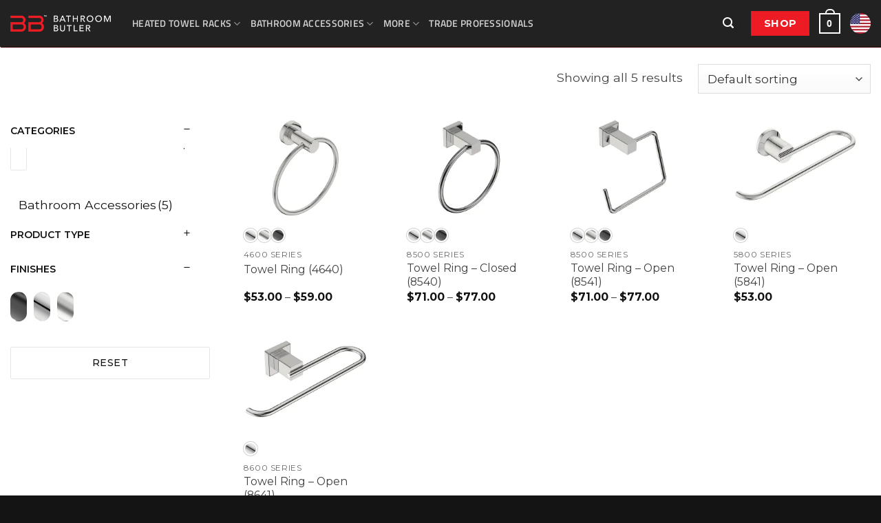

--- FILE ---
content_type: text/html; charset=UTF-8
request_url: https://www.bathroombutler.com/us/shop/?Product-type=towel-ring
body_size: 66787
content:
<!DOCTYPE html>
<html lang="en-US" class="loading-site no-js">
<head>
	<meta charset="UTF-8" />
	<link rel="profile" href="http://gmpg.org/xfn/11" />
	<link rel="pingback" href="https://www.bathroombutler.com/us/xmlrpc.php" />

	<script>(function(html){html.className = html.className.replace(/\bno-js\b/,'js')})(document.documentElement);</script>

            <script async src='https://obseu.bmccfortress.com/i/5b3d63e86e326c359a56cbc1f450c071.js' class='ct_clicktrue'></script>
            <script async src='https://www.clickcease.com/monitor/stat.js'>
            </script>
        <meta name='robots' content='index, follow, max-image-preview:large, max-snippet:-1, max-video-preview:-1' />
	<style>img:is([sizes="auto" i], [sizes^="auto," i]) { contain-intrinsic-size: 3000px 1500px }</style>
	
<!-- Google Tag Manager for WordPress by gtm4wp.com -->
<script data-cfasync="false" data-pagespeed-no-defer>
	var gtm4wp_datalayer_name = "dataLayer";
	var dataLayer = dataLayer || [];
	const gtm4wp_use_sku_instead = 1;
	const gtm4wp_currency = 'USD';
	const gtm4wp_product_per_impression = 0;
	const gtm4wp_clear_ecommerce = false;
	const gtm4wp_datalayer_max_timeout = 2000;
</script>
<!-- End Google Tag Manager for WordPress by gtm4wp.com --><meta name="viewport" content="width=device-width, initial-scale=1" /><script>window._wca = window._wca || [];</script>

	<!-- This site is optimized with the Yoast SEO plugin v26.8 - https://yoast.com/product/yoast-seo-wordpress/ -->
	<title>Shop - Bathroom Butler United States</title>
	<meta name="description" content="Shop all Bathroom Butler products including towel bars, CUBIC &amp; EDGE heated towel racks, and more. Visit Bathroom Butler US" />
	<link rel="canonical" href="https://www.bathroombutler.com/us/shop/" />
	<meta property="og:locale" content="en_US" />
	<meta property="og:type" content="article" />
	<meta property="og:title" content="Shop - Bathroom Butler United States" />
	<meta property="og:description" content="Shop all Bathroom Butler products including towel bars, CUBIC &amp; EDGE heated towel racks, and more. Visit Bathroom Butler US" />
	<meta property="og:url" content="https://www.bathroombutler.com/us/shop/" />
	<meta property="og:site_name" content="Bathroom Butler United States" />
	<meta property="article:modified_time" content="2022-02-11T13:58:12+00:00" />
	<meta property="og:image" content="https://i0.wp.com/www.bathroombutler.com/us/wp-content/uploads/sites/7/2021/06/Bathroom-Butler-SM.jpg?fit=1200%2C630&ssl=1" />
	<meta property="og:image:width" content="1200" />
	<meta property="og:image:height" content="630" />
	<meta property="og:image:type" content="image/jpeg" />
	<meta name="twitter:card" content="summary_large_image" />
	<script type="application/ld+json" class="yoast-schema-graph">{"@context":"https://schema.org","@graph":[{"@type":"WebPage","@id":"https://www.bathroombutler.com/us/shop/","url":"https://www.bathroombutler.com/us/shop/","name":"Shop - Bathroom Butler United States","isPartOf":{"@id":"https://www.bathroombutler.com/us/#website"},"primaryImageOfPage":{"@id":"https://www.bathroombutler.com/us/shop/#primaryimage"},"image":{"@id":"https://www.bathroombutler.com/us/shop/#primaryimage"},"thumbnailUrl":"https://i0.wp.com/www.bathroombutler.com/us/wp-content/uploads/sites/7/2021/02/4640-Towel-Ring-in-Polished-Stainless-Steel-01.jpg?fit=1200%2C800&ssl=1","datePublished":"2020-09-18T08:05:25+00:00","dateModified":"2022-02-11T13:58:12+00:00","description":"Shop all Bathroom Butler products including towel bars, CUBIC & EDGE heated towel racks, and more. Visit Bathroom Butler US","breadcrumb":{"@id":"https://www.bathroombutler.com/us/shop/#breadcrumb"},"inLanguage":"en-US","potentialAction":[{"@type":"ReadAction","target":["https://www.bathroombutler.com/us/shop/"]}]},{"@type":"ImageObject","inLanguage":"en-US","@id":"https://www.bathroombutler.com/us/shop/#primaryimage","url":"https://i0.wp.com/www.bathroombutler.com/us/wp-content/uploads/sites/7/2021/02/4640-Towel-Ring-in-Polished-Stainless-Steel-01.jpg?fit=1200%2C800&ssl=1","contentUrl":"https://i0.wp.com/www.bathroombutler.com/us/wp-content/uploads/sites/7/2021/02/4640-Towel-Ring-in-Polished-Stainless-Steel-01.jpg?fit=1200%2C800&ssl=1","width":1200,"height":800,"caption":"Towel Ring 4640 – Polished Stainless Steel - Bathroom Butler bathroom accessories"},{"@type":"BreadcrumbList","@id":"https://www.bathroombutler.com/us/shop/#breadcrumb","itemListElement":[{"@type":"ListItem","position":1,"name":"Home","item":"https://www.bathroombutler.com/us/"},{"@type":"ListItem","position":2,"name":"Shop"}]},{"@type":"WebSite","@id":"https://www.bathroombutler.com/us/#website","url":"https://www.bathroombutler.com/us/","name":"Bathroom Butler United States","description":"Heated Towel Racks and Bathroom Accessories","publisher":{"@id":"https://www.bathroombutler.com/us/#organization"},"alternateName":"Bathroom Butler","potentialAction":[{"@type":"SearchAction","target":{"@type":"EntryPoint","urlTemplate":"https://www.bathroombutler.com/us/?s={search_term_string}"},"query-input":{"@type":"PropertyValueSpecification","valueRequired":true,"valueName":"search_term_string"}}],"inLanguage":"en-US"},{"@type":"Organization","@id":"https://www.bathroombutler.com/us/#organization","name":"Bathroom Butler","url":"https://www.bathroombutler.com/us/","logo":{"@type":"ImageObject","inLanguage":"en-US","@id":"https://www.bathroombutler.com/us/#/schema/logo/image/","url":"https://i0.wp.com/www.bathroombutler.com/us/wp-content/uploads/sites/7/2021/05/Logo-Bathroom-Butler.png?fit=232%2C67&ssl=1","contentUrl":"https://i0.wp.com/www.bathroombutler.com/us/wp-content/uploads/sites/7/2021/05/Logo-Bathroom-Butler.png?fit=232%2C67&ssl=1","width":232,"height":67,"caption":"Bathroom Butler"},"image":{"@id":"https://www.bathroombutler.com/us/#/schema/logo/image/"}}]}</script>
	<!-- / Yoast SEO plugin. -->


<link rel='dns-prefetch' href='//assets.pinterest.com' />
<link rel='dns-prefetch' href='//stats.wp.com' />
<link href='https://fonts.gstatic.com' crossorigin rel='preconnect' />
<link rel='preconnect' href='//i0.wp.com' />
<link rel='preconnect' href='//c0.wp.com' />
<link rel='preconnect' href='https://bunny-wp-pullzone-yq9zd17pye.b-cdn.net' />
<link rel='prefetch' href='https://bunny-wp-pullzone-yq9zd17pye.b-cdn.net/wp-content/themes/flatsome/assets/js/flatsome.js?ver=e2eddd6c228105dac048' />
<link rel='prefetch' href='https://bunny-wp-pullzone-yq9zd17pye.b-cdn.net/wp-content/themes/flatsome/assets/js/chunk.slider.js?ver=3.20.3' />
<link rel='prefetch' href='https://bunny-wp-pullzone-yq9zd17pye.b-cdn.net/wp-content/themes/flatsome/assets/js/chunk.popups.js?ver=3.20.3' />
<link rel='prefetch' href='https://bunny-wp-pullzone-yq9zd17pye.b-cdn.net/wp-content/themes/flatsome/assets/js/chunk.tooltips.js?ver=3.20.3' />
<link rel='prefetch' href='https://bunny-wp-pullzone-yq9zd17pye.b-cdn.net/wp-content/themes/flatsome/assets/js/woocommerce.js?ver=1c9be63d628ff7c3ff4c' />
<style id='wp-emoji-styles-inline-css' type='text/css'>

	img.wp-smiley, img.emoji {
		display: inline !important;
		border: none !important;
		box-shadow: none !important;
		height: 1em !important;
		width: 1em !important;
		margin: 0 0.07em !important;
		vertical-align: -0.1em !important;
		background: none !important;
		padding: 0 !important;
	}
</style>
<link rel='stylesheet' id='jet-engine-frontend-css' href='https://bunny-wp-pullzone-yq9zd17pye.b-cdn.net/wp-content/plugins/jet-engine/assets/css/frontend.css?ver=3.6.8' type='text/css' media='all' />
<style id='woocommerce-inline-inline-css' type='text/css'>
.woocommerce form .form-row .required { visibility: visible; }
</style>
<link rel='stylesheet' id='pinterest-for-woocommerce-pins-css' href='//www.bathroombutler.com/us/wp-content/plugins/pinterest-for-woocommerce/assets/css/frontend/pinterest-for-woocommerce-pins.min.css?ver=1.4.23' type='text/css' media='all' />
<link rel='stylesheet' id='woo_conditional_shipping_css-css' href='https://bunny-wp-pullzone-yq9zd17pye.b-cdn.net/wp-content/plugins/conditional-shipping-for-woocommerce/includes/frontend/../../frontend/css/woo-conditional-shipping.css?ver=3.6.0.free' type='text/css' media='all' />
<link rel='stylesheet' id='lpr-modal-css' href='https://bunny-wp-pullzone-yq9zd17pye.b-cdn.net/wp-content/plugins/leo-product-recommendations/assets/css/modal.css?ver=3.1.0' type='text/css' media='all' />
<link rel='stylesheet' id='wcpf-plugin-style-css' href='https://bunny-wp-pullzone-yq9zd17pye.b-cdn.net/wp-content/plugins/woocommerce-product-filters/assets/css/plugin.css?ver=1.4.32' type='text/css' media='all' />
<link rel='stylesheet' id='flatsome-woocommerce-product-filters-css' href='https://bunny-wp-pullzone-yq9zd17pye.b-cdn.net/wp-content/themes/flatsome/inc/integrations/wc-product-filters/product-filters.css?ver=3.20.3' type='text/css' media='all' />
<link rel='stylesheet' id='flatsome-swatches-frontend-css' href='https://bunny-wp-pullzone-yq9zd17pye.b-cdn.net/wp-content/themes/flatsome/assets/css/extensions/flatsome-swatches-frontend.css?ver=3.20.3' type='text/css' media='all' />
<link rel='stylesheet' id='flatsome-main-css' href='https://bunny-wp-pullzone-yq9zd17pye.b-cdn.net/wp-content/themes/flatsome/assets/css/flatsome.css?ver=3.20.3' type='text/css' media='all' />
<style id='flatsome-main-inline-css' type='text/css'>
@font-face {
				font-family: "fl-icons";
				font-display: block;
				src: url(https://bunny-wp-pullzone-yq9zd17pye.b-cdn.net/wp-content/themes/flatsome/assets/css/icons/fl-icons.eot?v=3.20.3);
				src:
					url(https://bunny-wp-pullzone-yq9zd17pye.b-cdn.net/wp-content/themes/flatsome/assets/css/icons/fl-icons.eot#iefix?v=3.20.3) format("embedded-opentype"),
					url(https://bunny-wp-pullzone-yq9zd17pye.b-cdn.net/wp-content/themes/flatsome/assets/css/icons/fl-icons.woff2?v=3.20.3) format("woff2"),
					url(https://bunny-wp-pullzone-yq9zd17pye.b-cdn.net/wp-content/themes/flatsome/assets/css/icons/fl-icons.ttf?v=3.20.3) format("truetype"),
					url(https://bunny-wp-pullzone-yq9zd17pye.b-cdn.net/wp-content/themes/flatsome/assets/css/icons/fl-icons.woff?v=3.20.3) format("woff"),
					url(https://bunny-wp-pullzone-yq9zd17pye.b-cdn.net/wp-content/themes/flatsome/assets/css/icons/fl-icons.svg?v=3.20.3#fl-icons) format("svg");
			}
</style>
<link rel='stylesheet' id='flatsome-shop-css' href='https://bunny-wp-pullzone-yq9zd17pye.b-cdn.net/wp-content/themes/flatsome/assets/css/flatsome-shop.css?ver=3.20.3' type='text/css' media='all' />
<link rel='stylesheet' id='flatsome-style-css' href='https://bunny-wp-pullzone-yq9zd17pye.b-cdn.net/wp-content/themes/flatsome-child/style.css?ver=3.0' type='text/css' media='all' />
<script type="text/template" id="tmpl-variation-template">
	<div class="woocommerce-variation-description">{{{ data.variation.variation_description }}}</div>
	<div class="woocommerce-variation-price">{{{ data.variation.price_html }}}</div>
	<div class="woocommerce-variation-availability">{{{ data.variation.availability_html }}}</div>
</script>
<script type="text/template" id="tmpl-unavailable-variation-template">
	<p role="alert">Sorry, this product is unavailable. Please choose a different combination.</p>
</script>
<script type="text/javascript" src="https://c0.wp.com/c/6.8.3/wp-includes/js/jquery/jquery.min.js" id="jquery-core-js"></script>
<script type="text/javascript" id="clickceaseFrontEnd-js-extra">
/* <![CDATA[ */
var ajax_obj = {"cc_nonce":"f14092751d","ajax_url":"https:\/\/www.bathroombutler.com\/us\/wp-admin\/admin-ajax.php","ajax_action":"validate_clickcease_response"};
/* ]]> */
</script>
<script type="text/javascript" src="https://bunny-wp-pullzone-yq9zd17pye.b-cdn.net/wp-content/plugins/clickcease-click-fraud-protection/includes/assets/js/front-end.js?ver=1.0" id="clickceaseFrontEnd-js"></script>
<script type="text/javascript" src="https://c0.wp.com/p/woocommerce/10.4.3/assets/js/js-cookie/js.cookie.min.js" id="wc-js-cookie-js" data-wp-strategy="defer"></script>
<script type="text/javascript" id="wc-cart-fragments-js-extra">
/* <![CDATA[ */
var wc_cart_fragments_params = {"ajax_url":"\/us\/wp-admin\/admin-ajax.php","wc_ajax_url":"\/us\/?wc-ajax=%%endpoint%%","cart_hash_key":"wc_cart_hash_aeb77222c18c23da3e14ee8e7018c42f","fragment_name":"wc_fragments_aeb77222c18c23da3e14ee8e7018c42f","request_timeout":"5000"};
/* ]]> */
</script>
<script type="text/javascript" src="https://c0.wp.com/p/woocommerce/10.4.3/assets/js/frontend/cart-fragments.min.js" id="wc-cart-fragments-js" defer="defer" data-wp-strategy="defer"></script>
<script type="text/javascript" src="https://c0.wp.com/p/woocommerce/10.4.3/assets/js/jquery-blockui/jquery.blockUI.min.js" id="wc-jquery-blockui-js" data-wp-strategy="defer"></script>
<script type="text/javascript" id="wpgmza_data-js-extra">
/* <![CDATA[ */
var wpgmza_google_api_status = {"message":"Enqueued","code":"ENQUEUED"};
/* ]]> */
</script>
<script type="text/javascript" src="https://bunny-wp-pullzone-yq9zd17pye.b-cdn.net/wp-content/plugins/wp-google-maps/wpgmza_data.js?ver=6.8.3" id="wpgmza_data-js"></script>
<script type="text/javascript" id="tp-js-js-extra">
/* <![CDATA[ */
var trustpilot_settings = {"key":"RE53nkanb93snBii","TrustpilotScriptUrl":"https:\/\/invitejs.trustpilot.com\/tp.min.js","IntegrationAppUrl":"\/\/ecommscript-integrationapp.trustpilot.com","PreviewScriptUrl":"\/\/ecommplugins-scripts.trustpilot.com\/v2.1\/js\/preview.min.js","PreviewCssUrl":"\/\/ecommplugins-scripts.trustpilot.com\/v2.1\/css\/preview.min.css","PreviewWPCssUrl":"\/\/ecommplugins-scripts.trustpilot.com\/v2.1\/css\/preview_wp.css","WidgetScriptUrl":"\/\/widget.trustpilot.com\/bootstrap\/v5\/tp.widget.bootstrap.min.js"};
/* ]]> */
</script>
<script type="text/javascript" src="https://bunny-wp-pullzone-yq9zd17pye.b-cdn.net/wp-content/plugins/trustpilot-reviews/review/assets/js/headerScript.min.js?ver=1.0&#039; async=&#039;async" id="tp-js-js"></script>
<script type="text/javascript" id="woo-conditional-shipping-js-js-extra">
/* <![CDATA[ */
var conditional_shipping_settings = {"trigger_fields":[]};
/* ]]> */
</script>
<script type="text/javascript" src="https://bunny-wp-pullzone-yq9zd17pye.b-cdn.net/wp-content/plugins/conditional-shipping-for-woocommerce/includes/frontend/../../frontend/js/woo-conditional-shipping.js?ver=3.6.0.free" id="woo-conditional-shipping-js-js"></script>
<script type="text/javascript" src="https://c0.wp.com/c/6.8.3/wp-includes/js/dist/hooks.min.js" id="wp-hooks-js"></script>
<script type="text/javascript" src="https://c0.wp.com/c/6.8.3/wp-includes/js/underscore.min.js" id="underscore-js"></script>
<script type="text/javascript" id="wp-util-js-extra">
/* <![CDATA[ */
var _wpUtilSettings = {"ajax":{"url":"\/us\/wp-admin\/admin-ajax.php"}};
/* ]]> */
</script>
<script type="text/javascript" src="https://c0.wp.com/c/6.8.3/wp-includes/js/wp-util.min.js" id="wp-util-js"></script>
<script type="text/javascript" id="wc-add-to-cart-variation-js-extra">
/* <![CDATA[ */
var wc_add_to_cart_variation_params = {"wc_ajax_url":"\/us\/?wc-ajax=%%endpoint%%","i18n_no_matching_variations_text":"Sorry, no products matched your selection. Please choose a different combination.","i18n_make_a_selection_text":"Please select some product options before adding this product to your cart.","i18n_unavailable_text":"Sorry, this product is unavailable. Please choose a different combination.","i18n_reset_alert_text":"Your selection has been reset. Please select some product options before adding this product to your cart."};
/* ]]> */
</script>
<script type="text/javascript" src="https://c0.wp.com/p/woocommerce/10.4.3/assets/js/frontend/add-to-cart-variation.min.js" id="wc-add-to-cart-variation-js" defer="defer" data-wp-strategy="defer"></script>
<script type="text/javascript" src="https://c0.wp.com/c/6.8.3/wp-includes/js/jquery/ui/core.min.js" id="jquery-ui-core-js"></script>
<script type="text/javascript" src="https://c0.wp.com/c/6.8.3/wp-includes/js/jquery/ui/mouse.min.js" id="jquery-ui-mouse-js"></script>
<script type="text/javascript" src="https://c0.wp.com/c/6.8.3/wp-includes/js/jquery/ui/slider.min.js" id="jquery-ui-slider-js"></script>
<script type="text/javascript" src="https://bunny-wp-pullzone-yq9zd17pye.b-cdn.net/wp-content/plugins/woocommerce-product-filters/assets/js/front-vendor.js?ver=1.4.32" id="wcpf-plugin-vendor-script-js"></script>
<script type="text/javascript" src="https://c0.wp.com/p/woocommerce/10.4.3/assets/js/accounting/accounting.min.js" id="wc-accounting-js"></script>
<script type="text/javascript" id="wcpf-plugin-script-js-extra">
/* <![CDATA[ */
var WCPFData = {"registerEntities":{"Project":{"id":"Project","class":"WooCommerce_Product_Filter_Plugin\\Entity","post_type":"wcpf_project","label":"Project","default_options":{"urlNavigation":"query","filteringStarts":"auto","urlNavigationOptions":[],"useComponents":["pagination","sorting","results-count","page-title","breadcrumb"],"paginationAjax":true,"sortingAjax":true,"productsContainerSelector":".products","paginationSelector":".woocommerce-pagination","resultCountSelector":".woocommerce-result-count","sortingSelector":".woocommerce-ordering","pageTitleSelector":".woocommerce-products-header__title","breadcrumbSelector":".woocommerce-breadcrumb","multipleContainersForProducts":true},"is_grouped":true,"editor_component_class":"WooCommerce_Product_Filter_Plugin\\Project\\Editor_Component","filter_component_class":"WooCommerce_Product_Filter_Plugin\\Project\\Filter_Component","variations":false},"BoxListField":{"id":"BoxListField","class":"WooCommerce_Product_Filter_Plugin\\Entity","post_type":"wcpf_item","label":"Box List","default_options":{"itemsSource":"attribute","itemsDisplay":"all","queryType":"or","itemsDisplayHierarchical":true,"displayHierarchicalCollapsed":false,"displayTitle":true,"displayToggleContent":true,"defaultToggleState":"show","cssClass":"","actionForEmptyOptions":"hide","displayProductCount":true,"productCountPolicy":"for-option-only","multiSelect":true,"boxSize":"45px"},"is_grouped":false,"editor_component_class":"WooCommerce_Product_Filter_Plugin\\Field\\Box_list\\Editor_Component","filter_component_class":"WooCommerce_Product_Filter_Plugin\\Field\\Box_List\\Filter_Component","variations":true},"CheckBoxListField":{"id":"CheckBoxListField","class":"WooCommerce_Product_Filter_Plugin\\Entity","post_type":"wcpf_item","label":"Checkbox","default_options":{"itemsSource":"attribute","itemsDisplay":"all","queryType":"or","itemsDisplayHierarchical":true,"displayHierarchicalCollapsed":false,"displayTitle":true,"displayToggleContent":true,"defaultToggleState":"show","cssClass":"","actionForEmptyOptions":"hide","displayProductCount":true,"productCountPolicy":"for-option-only","seeMoreOptionsBy":"scrollbar","heightOfVisibleContent":12},"is_grouped":false,"editor_component_class":"WooCommerce_Product_Filter_Plugin\\Field\\Check_Box_List\\Editor_Component","filter_component_class":"WooCommerce_Product_Filter_Plugin\\Field\\Check_Box_List\\Filter_Component","variations":true},"DropDownListField":{"id":"DropDownListField","class":"WooCommerce_Product_Filter_Plugin\\Entity","post_type":"wcpf_item","label":"Drop Down","default_options":{"itemsSource":"attribute","itemsDisplay":"all","queryType":"or","itemsDisplayHierarchical":true,"displayHierarchicalCollapsed":false,"displayTitle":true,"displayToggleContent":true,"defaultToggleState":"show","cssClass":"","actionForEmptyOptions":"hide","displayProductCount":true,"productCountPolicy":"for-option-only","titleItemReset":"Show all"},"is_grouped":false,"editor_component_class":"WooCommerce_Product_Filter_Plugin\\Field\\Drop_Down_List\\Editor_Component","filter_component_class":"WooCommerce_Product_Filter_Plugin\\Field\\Drop_Down_List\\Filter_Component","variations":true},"ButtonField":{"id":"ButtonField","class":"WooCommerce_Product_Filter_Plugin\\Entity","post_type":"wcpf_item","label":"Button","default_options":{"cssClass":"","action":"reset"},"is_grouped":false,"editor_component_class":"WooCommerce_Product_Filter_Plugin\\Field\\Button\\Editor_Component","filter_component_class":"WooCommerce_Product_Filter_Plugin\\Field\\Button\\Filter_Component","variations":true},"ColorListField":{"id":"ColorListField","class":"WooCommerce_Product_Filter_Plugin\\Entity","post_type":"wcpf_item","label":"Colors","default_options":{"itemsSource":"attribute","itemsDisplay":"all","queryType":"or","itemsDisplayHierarchical":true,"displayHierarchicalCollapsed":false,"displayTitle":true,"displayToggleContent":true,"defaultToggleState":"show","cssClass":"","actionForEmptyOptions":"hide","displayProductCount":true,"productCountPolicy":"for-option-only","optionKey":"colors"},"is_grouped":false,"editor_component_class":"WooCommerce_Product_Filter_Plugin\\Field\\Color_List\\Editor_Component","filter_component_class":"WooCommerce_Product_Filter_Plugin\\Field\\Color_List\\Filter_Component","variations":true},"RadioListField":{"id":"RadioListField","class":"WooCommerce_Product_Filter_Plugin\\Entity","post_type":"wcpf_item","label":"Radio","default_options":{"itemsSource":"attribute","itemsDisplay":"all","queryType":"or","itemsDisplayHierarchical":true,"displayHierarchicalCollapsed":false,"displayTitle":true,"displayToggleContent":true,"defaultToggleState":"show","cssClass":"","actionForEmptyOptions":"hide","displayProductCount":true,"productCountPolicy":"for-option-only","titleItemReset":"Show all","seeMoreOptionsBy":"scrollbar","heightOfVisibleContent":12},"is_grouped":false,"editor_component_class":"WooCommerce_Product_Filter_Plugin\\Field\\Radio_List\\Editor_Component","filter_component_class":"WooCommerce_Product_Filter_Plugin\\Field\\Radio_List\\Filter_Component","variations":true},"TextListField":{"id":"TextListField","class":"WooCommerce_Product_Filter_Plugin\\Entity","post_type":"wcpf_item","label":"Text List","default_options":{"itemsSource":"attribute","itemsDisplay":"all","queryType":"or","itemsDisplayHierarchical":true,"displayHierarchicalCollapsed":false,"displayTitle":true,"displayToggleContent":true,"defaultToggleState":"show","cssClass":"","actionForEmptyOptions":"hide","displayProductCount":true,"productCountPolicy":"for-option-only","multiSelect":true,"useInlineStyle":false},"is_grouped":false,"editor_component_class":"WooCommerce_Product_Filter_Plugin\\Field\\Text_List\\Editor_Component","filter_component_class":"WooCommerce_Product_Filter_Plugin\\Field\\Text_List\\Filter_Component","variations":true},"PriceSliderField":{"id":"PriceSliderField","class":"WooCommerce_Product_Filter_Plugin\\Entity","post_type":"wcpf_item","label":"Price slider","default_options":{"minPriceOptionKey":"min-price","maxPriceOptionKey":"max-price","optionKey":"price","optionKeyFormat":"dash","cssClass":"","displayMinMaxInput":true,"displayTitle":true,"displayToggleContent":true,"defaultToggleState":"show","displayPriceLabel":true},"is_grouped":false,"editor_component_class":"WooCommerce_Product_Filter_Plugin\\Field\\Price_Slider\\Editor_Component","filter_component_class":"WooCommerce_Product_Filter_Plugin\\Field\\Price_Slider\\Filter_Component","variations":false},"SimpleBoxLayout":{"id":"SimpleBoxLayout","class":"WooCommerce_Product_Filter_Plugin\\Entity","post_type":"wcpf_item","label":"Simple Box","default_options":{"displayToggleContent":true,"defaultToggleState":"show","cssClass":""},"is_grouped":true,"editor_component_class":"WooCommerce_Product_Filter_Plugin\\Layout\\Simple_Box\\Editor_Component","filter_component_class":"WooCommerce_Product_Filter_Plugin\\Layout\\Simple_Box\\Filter_Component","variations":false},"ColumnsLayout":{"id":"ColumnsLayout","class":"WooCommerce_Product_Filter_Plugin\\Entity","post_type":"wcpf_item","label":"Columns","default_options":{"columns":[{"entities":[],"options":{"width":"50%"}}]},"is_grouped":true,"editor_component_class":"WooCommerce_Product_Filter_Plugin\\Layout\\Columns\\Editor_Component","filter_component_class":"WooCommerce_Product_Filter_Plugin\\Layout\\Columns\\Filter_Component","variations":false}},"messages":{"selectNoMatchesFound":"No matches found"},"selectors":{"productsContainer":".products","paginationContainer":".woocommerce-pagination","resultCount":".woocommerce-result-count","sorting":".woocommerce-ordering","pageTitle":".woocommerce-products-header__title","breadcrumb":".woocommerce-breadcrumb"},"pageUrl":"https:\/\/www.bathroombutler.com\/us\/shop\/?Product-type=towel-ring","isPaged":"","scriptAfterProductsUpdate":"","scrollTop":"no","priceFormat":{"currencyFormatNumDecimals":0,"currencyFormatSymbol":"&#36;","currencyFormatDecimalSep":".","currencyFormatThousandSep":",","currencyFormat":"%s%v"}};
/* ]]> */
</script>
<script type="text/javascript" src="https://bunny-wp-pullzone-yq9zd17pye.b-cdn.net/wp-content/plugins/woocommerce-product-filters/assets/build/js/plugin.js?ver=1.4.32" id="wcpf-plugin-script-js"></script>
<script type="text/javascript" src="https://stats.wp.com/s-202605.js" id="woocommerce-analytics-js" defer="defer" data-wp-strategy="defer"></script>
<script type="text/javascript" id="wpm-js-extra">
/* <![CDATA[ */
var wpm = {"ajax_url":"https:\/\/www.bathroombutler.com\/us\/wp-admin\/admin-ajax.php","root":"https:\/\/www.bathroombutler.com\/us\/wp-json\/","nonce_wp_rest":"dd636fa819","nonce_ajax":"d87b79b56e"};
/* ]]> */
</script>
<script type="text/javascript" src="https://bunny-wp-pullzone-yq9zd17pye.b-cdn.net/wp-content/plugins/woocommerce-google-adwords-conversion-tracking-tag/js/public/free/wpm-public.p1.min.js?ver=1.54.1" id="wpm-js"></script>
		<script>
			window.wc_ga_pro = {};

			window.wc_ga_pro.ajax_url = 'https://www.bathroombutler.com/us/wp-admin/admin-ajax.php';

			window.wc_ga_pro.available_gateways = {"stripe":"Credit \/ Debit Card","ppcp-gateway":"Pay via PayPal"};

			// interpolate json by replacing placeholders with variables (only used by UA tracking)
			window.wc_ga_pro.interpolate_json = function( object, variables ) {

				if ( ! variables ) {
					return object;
				}

				let j = JSON.stringify( object );

				for ( let k in variables ) {
					j = j.split( '{$' + k + '}' ).join( variables[ k ] );
				}

				return JSON.parse( j );
			};

			// return the title for a payment gateway
			window.wc_ga_pro.get_payment_method_title = function( payment_method ) {
				return window.wc_ga_pro.available_gateways[ payment_method ] || payment_method;
			};

			// check if an email is valid
			window.wc_ga_pro.is_valid_email = function( email ) {
				return /[^\s@]+@[^\s@]+\.[^\s@]+/.test( email );
			};
		</script>
				<!-- Google tag (gtag.js) -->
		<script async src='https://www.googletagmanager.com/gtag/js?id=G-MF9DER8WYF&l=dataLayer'></script>
		<script >

			window.dataLayer = window.dataLayer || [];

			function gtag() {
				dataLayer.push(arguments);
			}

			gtag('js', new Date());

			gtag('config', 'G-MF9DER8WYF', {"cookie_domain":"auto"});

						gtag('consent', 'default', {"analytics_storage":"denied","ad_storage":"denied","ad_user_data":"denied","ad_personalization":"denied","region":["AT","BE","BG","HR","CY","CZ","DK","EE","FI","FR","DE","GR","HU","IS","IE","IT","LV","LI","LT","LU","MT","NL","NO","PL","PT","RO","SK","SI","ES","SE","GB","CH"]});
			
			
			(function() {

				const event = document.createEvent('Event');

				event.initEvent( 'wc_google_analytics_pro_gtag_loaded', true, true );

				document.dispatchEvent( event );
			})();
		</script>
		<!-- HFCM by 99 Robots - Snippet # 1: Klaviyo -->
<script async type="text/javascript" src="https://static.klaviyo.com/onsite/js/klaviyo.js?company_id=Vn6bXf"></script>
<!-- /end HFCM by 99 Robots -->
<!-- HFCM by 99 Robots - Snippet # 2: Facebook PIXEL 396010287645079 -->
<!-- Meta Pixel Code -->
<script>
!function(f,b,e,v,n,t,s)
{if(f.fbq)return;n=f.fbq=function(){n.callMethod?
n.callMethod.apply(n,arguments):n.queue.push(arguments)};
if(!f._fbq)f._fbq=n;n.push=n;n.loaded=!0;n.version='2.0';
n.queue=[];t=b.createElement(e);t.async=!0;
t.src=v;s=b.getElementsByTagName(e)[0];
s.parentNode.insertBefore(t,s)}(window, document,'script',
'https://connect.facebook.net/en_US/fbevents.js');
fbq('init', '396010287645079');
fbq('track', 'PageView');
</script>
<noscript><img height="1" width="1" style="display:none"
src="https://www.facebook.com/tr?id=396010287645079&ev=PageView&noscript=1"
/></noscript>
<!-- End Meta Pixel Code -->
<!-- /end HFCM by 99 Robots -->
<!-- HFCM by 99 Robots - Snippet # 6: Product css -->
<style>
	
		/**Recommendation POPUP***/
	.single-lpr .cart { justify-content: center !important;}
	.single-lpr .ux-swatches.ux-swatches-in-loop {display: none !important;}
	.single-lpr p.category { margin-top: 7px !important;}
	.single-lpr .ux-swatches {  justify-content: center !important;}
	.variations th.label {display: none !important;}
	a.lpr-close-modal.lpr-button {text-transform: uppercase;background-color: #000 !important;font-weight: 700;}
	.lpr-modal .lpr-modal-content .lpr-modal-close { background-color: #ed1c24 !important;}
	.lpr-modal .lpr-modal-content .lpr-message .message-text svg {color: #ed1c24 !important;fill: #ed1c24 !important;}
	a.lpr-cart-button { color: #ed1c24 !important;}	
	a.lpr-button {text-transform: uppercase;background-color: #ed1c24 !important;font-weight: 700;}
	.lpr-modal .lpr-modal-content .lpr-message .right-buttons a.lpr-cart-count{color: #000 !important;fill: #000 !important;}
	.lpr-modal .lpr-modal-content .lpr-message .right-buttons a.lpr-cart-count .lpr-total-items { background-color: #ed1c24 !important;}
	/***/
	
	.tab_span { display: none;}
	.tab_img { width: 50px; margin: auto; text-align: center;}
	.the_prod_tabs .active > a { background-color: #ed1c24; }	
	.product-tabs > li a { text-align: center; }
	.product-tabs .active a > img, .product-tabs li > a:hover > img {
		filter: invert(97%) sepia(4%) saturate(857%) hue-rotate(211deg) brightness(116%) contrast(100%);
	}
	
	@media (min-width: 550px)
{
	.large-6.the_prod_tabs .nav-tabs>li>a, .large-6.the_prod_tabs .nav>li>a, .large-7.the_prod_tabs .nav-tabs>li>a, .large-7.the_prod_tabs .nav>li>a 
	{
		font-size: .75rem;		
    padding-left: 15px;
    padding-right: 15px;
	}
	
	.the_prod_tabs .nav-tabs>li>a, .the_prod_tabs .nav>li>a
	{
    padding-left: 18px;
    padding-right: 18px;
   /* font-size: .75rem; */
    min-height: 63px;
    text-align: center;
}
	.the_prod_tabs .tabbed-content .nav-tabs>li{
    margin: 0 0em -1px;
}
	.the_prod_tabs .col-inner ul li {
		margin-left: 0;
		margin-right: 0;
	} 
	.the_prod_tabs ul.product-tabs {
		border-bottom: 3px solid #000;
	}
	.the_prod_tabs li > a:hover { background-color: #000; }	
	
	.the_prod_tabs .nav-line > li > a:before {
		background-color: transparent;
	}
	
}
	
	#tab-download_tab img{
	width: 25px
}
.the_prod_tabs .accordion-inner {
	padding: 1em 0.7em;
}
.top_line {
	border-top: .2rem solid #ededed;
	margin-bottom: 1rem
}
.margin_auto { margin: auto !important}

.button.liquidred, a.liquidred {
    background-color: #8bdbdb;
}
	
	.price ins>span {color: #d00f16 !important}
	
	/********/
	
	@media (max-width: 450px)
	{
			.the_prod_tabs .section-bg.bg-loaded 
		{
			background-image: none !important;
		}
		
	}
	.size_90 h3{ line-height: 1.5rem; font-size: 1.2rem}
	
	@media (min-width: 1025px)
	{
		.outer { 
			/*	position: absolute;*/}
	}
	
	@media (min-width: 550px)
	{
			.size_90 p{
				font-size: 80%;
			}
			.large-6  .bbdiff .large-8 .col-inner, .large-7  .bbdiff .large-8 .col-inner, .bbdiff .large-9 .col-inner {
				min-height: 410px;
			}
			.bbdiff .large-8 .col-inner, .bbdiff .col-inner {
				min-height: 260px;
			}
		
		/*		.outer {
				display: table;
				top: 0;
				left: 0;
				height: 100%;
				width: 100%;
			}

			.middle {
				display: table-cell;
				vertical-align: middle;
			}*/

			.inner {
				padding: 15px;
			}
		.bbdiff.section {
    padding-left: 5px;
    padding-right: 5px;
}
		.video_text { min-height: 170px; }
	}
	
		@media (min-width: 1420px)
	{
		.rpid_htg {
    margin-top: 20%;
		}
	}
	
	@media (max-width: 545px)
	{
		.section.bbdiff { padding: 0;}
		ul.product-tabs > li {
    display: inline-block !important;
    width: 25%;
}
		.tab_img { width: 100%;}
		.product-tabs > li a { padding: 20px; }
		.product-tabs > li { background-color: #dedede; border: 2px solid #fff;}
	}

	@media (max-width: 420px)
	{
		.product-tabs > li a { padding: 15px; }
	}
	
</style>
<!-- /end HFCM by 99 Robots -->
<!-- HFCM by 99 Robots - Snippet # 8: Country Selector CSS -->
<style>
	
	/*** Country button on the header**/
	div#country_selector, div#country_selector_2{
    width: 30px;
		cursor: pointer;
}
	
	/* The Modal (background) */
.country_modal {
  display: none; /* Hidden by default */
  position: fixed; /* Stay in place */
  z-index: 999; /* Sit on top */
  padding-top: 15%; /* Location of the box */
  left: 0;
  top: 0;
  width: 100%; /* Full width */
  height: 100%; /* Full height */
  overflow: auto; /* Enable scroll if needed */
  background-color: rgb(0,0,0); /* Fallback color */
  background-color: rgba(0,0,0,0.4); /* Black w/ opacity */
}

/* Modal Content */
.country_modal-content {
  background-color: rgb(0 0 0 / 90%);
  margin: auto;
  padding: 20px;
  border: 1px solid #333;
  max-width: 1045px;
	position: relative;
	/*max-height: 600px;
	overflow-y: scroll;
	overflow-x: hidden;*/
}

	.country_modal-content	h4, .country_modal-content span { color: #fff;text-align: center;}
	
/* The Close Button */
span.close_modal {
    color: #fff;
    /* float: right; */
    font-size: 45px;
    line-height: 35px;
    font-weight: normal;
    position: absolute;
    right: -1px;
    top: -1px;
    display: block;
    width: 35px;
    height: 35px;
    background: #ed1c24;
    text-align: center;
}

	#c_modal,
.close_modal:hover,
.close_modal:focus {
  color: #000;
  text-decoration: none;
  cursor: pointer;
}
	
	/*Country List*/
	.country_flag {margin: auto; text-align: center;}
	.country_flag li {display:inline-block; text-align:center; padding: 1rem}
	.country_flag img { max-width: 220px; margin-bottom: 1rem; padding: 5px 0; transition: padding 0.2s ease-in-out;}
	.country_flag span {display: block; font-weight: 800;}
	.country_flag a { display: block;}
	.country_flag img:hover {padding: 0 0 10px;}
	
	
	@media (max-width: 920px)
	{
		.country_flag img { width: 90%;}
		.country_flag li {width: 30%; vertical-align: top}
	}
</style>
<!-- /end HFCM by 99 Robots -->
<!-- HFCM by 99 Robots - Snippet # 12: RETENTION.COM -->
<script type="text/javascript"> !function(){var geq=window.geq=window.geq||[];if(geq.initialize) return;if (geq.invoked){if (window.console && console.error) {console.error("GE snippet included twice.");}return;}geq.invoked = true;geq.methods = ["page", "suppress", "trackOrder", "identify", "addToCart", "callBack", "event"];geq.factory = function(method){return function(){var args = Array.prototype.slice.call(arguments);args.unshift(method);geq.push(args);return geq;};};for (var i = 0; i < geq.methods.length; i++) {var key = geq.methods[i];geq[key] = geq.factory(key);} geq.load = function(key){var script = document.createElement("script");script.type = "text/javascript";script.async = true; if (location.href.includes("vge=true")) {script.src = "https://s3-us-west-2.amazonaws.com/jsstore/a/" + key + "/ge.js?v=" + Math.random();} else {script.src = "https://s3-us-west-2.amazonaws.com/jsstore/a/" + key + "/ge.js";} var first = document.getElementsByTagName("script")[0];first.parentNode.insertBefore(script, first);};geq.SNIPPET_VERSION = "1.6.1"; geq.load("WN2H2WO");}(); </script>
<script>geq.trackOrder({order_number: "{{ ORDER_NUMBER }}", order_amount: "{{ DOLLAR VALUE }}", order_email: "{{ ORDER EMAIL }}"})</script>

<script>geq.page()</script>


<!-- /end HFCM by 99 Robots -->
<!-- HFCM by 99 Robots - Snippet # 32: 3D Viewer Modal CSS -->
<style>
	/*THE BUTTON*/
	#view3d_button img {width: 32px;margin-right: 10px;filter:invert(0);transition: filter .3s}
	#view3d_button:hover img {-webkit-filter: invert(1);filter: invert(1);}
	
	/*HEADER VARIATIONS*/
	.header_price {position: relative; width: 100%;height: 100px;}
	.header_price .woocommerce-variation-price {font-size: 1.5em;}
	.header_price .variations,.header_price .dpad_discount_message {display: none !important}
	.header_price .woocommerce-variation-add-to-cart.variations_button {
    position: absolute; right:0; text-align: right;top: 0px;
}
	.header_price .woocommerce-variation.single_variation {
    position: absolute; left:0; top: 0px;
}
.header_price .quantity input[type=number], .header_price .quantity input[type=button] {
    height: 2.04em !important;
    line-height: 1em;
    max-height: 35px !important;
    min-height: auto;
    /* height: 30px !important; */
    width: 1.8em;
}
	.header_price .single_add_to_cart_button {font-size: 0.75em;}
	.header_price .quantity {margin-right: 0.5em}
	
	/*MODAL*/
		/* The Modal (background) */
.viewer_modal {
  display: none; /* Hidden by default */
  position: fixed; /* Stay in place */
  z-index: 999; /* Sit on top */
  padding-top: 8%; /* Location of the box */
  left: 0;
  top: 0;
  width: 100%; /* Full width */
  height: 100%; /* Full height */
  overflow: auto; /* Enable scroll if needed */
  background-color: rgb(0,0,0); /* Fallback color */
  background-color: rgba(0,0,0,0.4); /* Black w/ opacity */
}
/* Modal Content */
.viewer_modal-content {
  background-color: #fff;
  margin: auto;
  padding: 10px 20px;
  border: 1px solid #333;
  max-width: 550px;
	position: relative;
	/*max-height: 600px;
	overflow-y: scroll;
	overflow-x: hidden;*/
}	
	span.off_modal {
    color: #fff;
    /* float: right; */
    font-size: 45px;
    line-height: 35px;
    font-weight: normal;
    position: absolute;
    right: -1px;
    top: -1px;
    display: block;
    width: 35px;
    height: 35px;
    background: #ed1c24;
    text-align: center;
}
	.off_modal:hover,
.off_modal:focus {
  color: #000;
  text-decoration: none;
  cursor: pointer;
}
	
	.tabb-body .model-viewer {
        width: 350px;
        height: 350px;
		margin: auto;
    }
	
	/**QR CODE**/
	.viewer-qrcode {
		display:block;
		overflow: auto;
    width: 90px;
    position: absolute;
    right: 0;
    bottom: 0;
    z-index: 99999;
}
		.viewer-qrcode p {
    font-size: .7rem;
    text-align: center;
    margin-bottom: -1px;
    line-height: .8rem;
    display: block;
    padding: 0 .3rem;
    font-weight: 600;
}
	
	/*TABS CSS*/
.tabbs-wrapper a,
.tabbs-wrapper a:visited {
	background-color: transparent;
	color: #0067b8;
	text-decoration: none;
	border-bottom: 1px dotted;
}

.tabbs-wrapper a:hover,
.tabs-wrapper a:active {
	border-bottom: none;
	outline: 0;
}

.tabbs-wrapper a:focus {
	border-bottom: none;
	outline: thin dotted;
}

.tabbs-wrapper a img {border: 3px solid #eee;width:80%;border-radius:50%}
	.tabbs-wrapper a.active img {box-shadow: 0 0 0 3px #000}


/**
 * Article Container
 */
.article-container {
	padding: 2rem;
}

/**
 * Article Block
 */
.article-block {
	text-align: center;
}

.article-block .entry-content > p {
	color: #666;
}

/**
 * Tabs Container
 */
.tabbs-container {
	padding: 1rem;
}

/**
 * Tabs Block
 */
.tabbs-block {
	display: flex;
	align-items: center;
	justify-content: center;
}

/**
 * Tabs
 */
.tabbs {
	display: flex;
}

.tabbs > ul {
	list-style-type: none;
	margin: 0;
	padding: 0;
	width: 15%;
}

.tabbs > ul li {
	display: block;
}


.tabbs > ul li a,
.tabbs > ul li a:visited {
	display: flex;
	border-bottom: none;
	text-decoration: none;
	/*background-color: #000;
	color: #fff;*/
	padding: 0.5rem 0.5rem;
	transition: all 0.2s ease-in-out;
	word-wrap: break-word;
}

.tabbs > ul li a:hover,
.tabbs > ul li a:focus,
.tabbs > ul li a:active {
	border-bottom: none;
	outline: 0;
}

.tabbs > ul li a.active {
	background-color: #fff;
	color: #0067b8;
}

.tabbs > ul li a:hover:not(.active) {
	color: #0067b8;
}

.tabbs > ul li a > span {
	width: 100%;
	display: flex;
	align-items: center;
	justify-content: center;
	text-align: center;
}

.tabbs > ul li a > span.tabb-label {
	display: none;
}

.tabbs section {
	width: 85%;
	background-color: #fff;
	padding: 1rem;
	display: none;
	word-wrap: break-word;
}

.tabbs section > * {
	opacity: 0;
	transform: translateY(20px);
	transition: opacity 0.2s, transform 0.2s;
}

.tabbs section > *:nth-child(1) {
	transition-delay: 0.2s;
}

.tabbs section > *:nth-child(2) {
	transition-delay: 0.3s;
}

.tabbs section > *:nth-child(3) {
	transition-delay: 0.4s;
}

.tabbs section > *:nth-child(4) {
	transition-delay: 0.5s;
}

.tabbs section > *:nth-child(5) {
	transition-delay: 0.6s;
}

.tabbs section > *:nth-child(6) {
	transition-delay: 0.7s;
}

.tabbs section > *:nth-child(7) {
	transition-delay: 0.8s;
}

.tabbs section > *:nth-child(8) {
	transition-delay: 0.9s;
}

.tabbs section > *:nth-child(9) {
	transition-delay: 1s;
}

.tabbs section > *:nth-child(10) {
	transition-delay: 1.1s;
}

.tabbs section > *:nth-child(11) {
	transition-delay: 1.2s;
}

.tabbs section > *:nth-child(12) {
	transition-delay: 1.3s;
}

.tabbs section > *:nth-child(13) {
	transition-delay: 1.4s;
}

.tabs section > *:nth-child(14) {
	transition-delay: 1.5s;
}

.tabs section > *:nth-child(15) {
	transition-delay: 1.6s;
}

.tabbs section > *:nth-child(16) {
	transition-delay: 1.7s;
}

.tabbs section > *:nth-child(17) {
	transition-delay: 1.8s;
}

.tabbs section > *:nth-child(18) {
	transition-delay: 1.9s;
}

.tabbs section > *:nth-child(19) {
	transition-delay: 2s;
}

.tabbs section > *:nth-child(20) {
	transition-delay: 2.1s;
}

.tabbs section.active {
	display: block;
}

.tabbs section.active-content > * {
	opacity: 1;
	transform: translateY(0);
}
	
	

@media (min-width: 576px) {

	.tabbs > ul {
		width: 70px;
	}

	.tabbs > ul li a {
		flex-wrap: wrap;
	}

	.tabbs > ul li a > span {
		width: 100%;
	}

	.tabbs > ul li a > span.tabb-label {
		width: 100%;
		display: block;
		margin-top: 0.2rem;
	}

	.tabbs section {
		width: calc(100% - 100px);
		padding: 0;
	}
}
@media (min-width: 768px) {

	.tabbs-container {
		padding: 1rem 1rem;
	}
}
@media (min-width: 992px) {

	.tabbs {
		width: 100%;
	}
}

	@media (max-width: 500px)
	{
		.viewer_modal{padding-top: 100px}
		.viewer_modal-content {width:90%;}
		.tabb-body .model-viewer { width: 100%; height: 250px;}
		.tabbs-container { padding: 0;}
		.tabbs > ul {width: 20%;}
		.tabbs section {width: 80%;padding: 0;}
		.header_price .woocommerce-variation-add-to-cart.variations_button, .header_price .woocommerce-variation.single_variation {position: relative; text-align:inherit}
		.header_price {height: auto; text-align: center;}
		.header_price .woocommerce-variation-price {font-size: 1.2em;}
		.viewer-qrcode {display: none; width:0px}
	}
	
	
</style>
<!-- /end HFCM by 99 Robots -->
<!-- HFCM by 99 Robots - Snippet # 35: Montserrat Font Style -->
<link rel="preconnect" href="https://fonts.googleapis.com">
<link rel="preconnect" href="https://fonts.gstatic.com" crossorigin>
<link href="https://fonts.googleapis.com/css2?family=Montserrat:ital,wght@0,100..900;1,100..900&display=swap" rel="stylesheet">
<!-- /end HFCM by 99 Robots -->
<!-- HFCM by 99 Robots - Snippet # 36: SHOP PAGE CSS -->
<style>
	.sale span.amount{color: #d00f16 !important}
	.sale	.price del>span{color: #000 !important}
</style>
<!-- /end HFCM by 99 Robots -->
<!-- HFCM by 99 Robots - Snippet # 39: Trustpilot CSS -->
<style>
	.trust_1{background-color: rgb(4, 218, 141);color: rgb(28, 28, 28);}.trust_1:hover{ background-color:rgb(40, 255, 178)}
	.trust_2{background-color: rgb(227, 232, 239); color: rgb(13, 18, 28);}.trust_2:hover{ background-color:rgb(232, 238, 246)}
	
</style>
<!-- /end HFCM by 99 Robots -->
<!-- HFCM by 99 Robots - Snippet # 40: APOLLO SCRIPT -->
<script>function initApollo(){var n=Math.random().toString(36).substring(7),o=document.createElement("script"); o.src="https://assets.apollo.io/micro/website-tracker/tracker.iife.js?nocache="+n,o.async=!0,o.defer=!0, o.onload=function(){window.trackingFunctions.onLoad({appId:"6632829003c80601c73f58b8"})}, document.head.appendChild(o)}initApollo();</script>
<!-- /end HFCM by 99 Robots -->
<!-- HFCM by 99 Robots - Snippet # 42: Mega Menu -->
<style>
/**	li.htr_dropdown.current-dropdown>.nav-dropdown-full { width: 95vw !important; max-width: 100vw !important; font-size:95% }
	.row_menu.row-full-width { width: 100% !important;}
	.row_menu .img-inner {margin-right: -20px}**/
	.row_menu .ux-menu-link__link { padding: 0; min-height: 1.6em;font-size: 90%}
	.row_menu .col{ padding-bottom: 20px !important}
	.top_title a {font-weight: 800; color: #000}
	.mega-menu_image {padding: 0 !important;}
	
</style>
<!-- /end HFCM by 99 Robots -->
	<style>img#wpstats{display:none}</style>
		
<!-- Google Tag Manager for WordPress by gtm4wp.com -->
<!-- GTM Container placement set to off -->
<script data-cfasync="false" data-pagespeed-no-defer>
	var dataLayer_content = {"pagePostType":"product","customerTotalOrders":0,"customerTotalOrderValue":0,"customerFirstName":"","customerLastName":"","customerBillingFirstName":"","customerBillingLastName":"","customerBillingCompany":"","customerBillingAddress1":"","customerBillingAddress2":"","customerBillingCity":"","customerBillingState":"","customerBillingPostcode":"","customerBillingCountry":"","customerBillingEmail":"","customerBillingEmailHash":"","customerBillingPhone":"","customerShippingFirstName":"","customerShippingLastName":"","customerShippingCompany":"","customerShippingAddress1":"","customerShippingAddress2":"","customerShippingCity":"","customerShippingState":"","customerShippingPostcode":"","customerShippingCountry":"","cartContent":{"totals":{"applied_coupons":[],"discount_total":0,"subtotal":0,"total":0},"items":[]}};
	dataLayer.push( dataLayer_content );
</script>
<script data-cfasync="false" data-pagespeed-no-defer>
	console.warn && console.warn("[GTM4WP] Google Tag Manager container code placement set to OFF !!!");
	console.warn && console.warn("[GTM4WP] Data layer codes are active but GTM container must be loaded using custom coding !!!");
</script>
<!-- End Google Tag Manager for WordPress by gtm4wp.com --><meta name="p:domain_verify" content="7cb2de5ea1c75442d02576b433b01b41"/>		<style id="lpr-settings-css-front-end">
			.lpr-modal .lpr-modal-content ul.recommended-products-list {
				margin: 0 -10.5px !important;
			}
			.lpr-modal .lpr-modal-content ul.recommended-products-list li.single-lpr {
				flex: 0 0 calc(25% - 21px);
				width: calc(25% - 21px);
				margin-left: 10.5px !important;
				margin-right: 10.5px !important;
			}
			@media screen and (max-width: 991px) {
				.lpr-modal .lpr-modal-content ul.recommended-products-list li.single-lpr {
					flex: 0 0 calc(33.333333333333% - 21px);
					width: calc(33.333333333333% - 21px);
					margin-left: 10.5px !important;
					margin-right: 10.5px !important;
				}
			}
			@media screen and (max-width: 767px) {
				.lpr-modal .lpr-modal-content ul.recommended-products-list li.single-lpr {
					flex: 0 0 calc(50% - 21px);
					width: calc(50% - 21px);
					margin-left: 10.5px !important;
					margin-right: 10.5px !important;
				}
			}
					</style>
		<noscript><style>.woocommerce-product-gallery{ opacity: 1 !important; }</style></noscript>
	
<!-- START Pixel Manager for WooCommerce -->

		<script>

			window.wpmDataLayer = window.wpmDataLayer || {};
			window.wpmDataLayer = Object.assign(window.wpmDataLayer, {"cart":{},"cart_item_keys":{},"version":{"number":"1.54.1","pro":false,"eligible_for_updates":false,"distro":"fms","beta":false,"show":true},"pixels":{"google":{"linker":{"settings":null},"user_id":false,"ads":{"conversion_ids":{"AW-786131338":"tWfaCPmZ550bEIrT7fYC"},"dynamic_remarketing":{"status":true,"id_type":"sku","send_events_with_parent_ids":true},"google_business_vertical":"retail","phone_conversion_number":"","phone_conversion_label":""},"analytics":{"ga4":{"measurement_id":"G-VHFBQ8TH5N","parameters":{},"mp_active":false,"debug_mode":false,"page_load_time_tracking":false},"id_type":"post_id"},"tag_id":"AW-786131338","tag_id_suppressed":[],"tag_gateway":{"measurement_path":""},"tcf_support":false,"consent_mode":{"is_active":true,"wait_for_update":500,"ads_data_redaction":false,"url_passthrough":true}},"facebook":{"pixel_id":"396010287645079","dynamic_remarketing":{"id_type":"sku"},"capi":false,"advanced_matching":false,"exclusion_patterns":[],"fbevents_js_url":"https://connect.facebook.net/en_US/fbevents.js"}},"shop":{"list_name":"Shop | page number: 1","list_id":"product_shop_page_number_1","page_type":"product_shop","currency":"USD","selectors":{"addToCart":[],"beginCheckout":[]},"order_duplication_prevention":true,"view_item_list_trigger":{"test_mode":false,"background_color":"green","opacity":0.5,"repeat":true,"timeout":1000,"threshold":0.8},"variations_output":true,"session_active":false},"page":{"id":4721,"title":"Towel Ring (4640)","type":"product","categories":[],"parent":{"id":0,"title":"Towel Ring (4640)","type":"product","categories":[]}},"general":{"user_logged_in":false,"scroll_tracking_thresholds":[],"page_id":4721,"exclude_domains":[],"server_2_server":{"active":false,"user_agent_exclude_patterns":[],"ip_exclude_list":[],"pageview_event_s2s":{"is_active":false,"pixels":["facebook"]}},"consent_management":{"explicit_consent":false},"lazy_load_pmw":false,"chunk_base_path":"https://bunny-wp-pullzone-yq9zd17pye.b-cdn.net/wp-content/plugins/woocommerce-google-adwords-conversion-tracking-tag/js/public/free/","modules":{"load_deprecated_functions":true}}});

		</script>

		
<!-- END Pixel Manager for WooCommerce -->
<meta name="ppcp.axo" content="ppcp.axo.disabled" /><!-- HFCM by 99 Robots - Snippet # 36: SHOP PAGE CSS -->
<style>
	.sale span.amount{color: #d00f16 !important}
	.sale	.price del>span{color: #000 !important}
</style>
<!-- /end HFCM by 99 Robots -->
<link rel="icon" href="https://i0.wp.com/www.bathroombutler.com/us/wp-content/uploads/sites/7/2020/10/cropped-Bathrom-butler-fav-light.png?fit=32%2C32&#038;ssl=1" sizes="32x32" />
<link rel="icon" href="https://i0.wp.com/www.bathroombutler.com/us/wp-content/uploads/sites/7/2020/10/cropped-Bathrom-butler-fav-light.png?fit=192%2C192&#038;ssl=1" sizes="192x192" />
<link rel="apple-touch-icon" href="https://i0.wp.com/www.bathroombutler.com/us/wp-content/uploads/sites/7/2020/10/cropped-Bathrom-butler-fav-light.png?fit=180%2C180&#038;ssl=1" />
<meta name="msapplication-TileImage" content="https://i0.wp.com/www.bathroombutler.com/us/wp-content/uploads/sites/7/2020/10/cropped-Bathrom-butler-fav-light.png?fit=270%2C270&#038;ssl=1" />
<style id="custom-css" type="text/css">:root {--primary-color: #222222;--fs-color-primary: #222222;--fs-color-secondary: #ed1c24;--fs-color-success: #627D47;--fs-color-alert: #ed1c24;--fs-color-base: #424242;--fs-experimental-link-color: #3f3f3f;--fs-experimental-link-color-hover: #111;}.tooltipster-base {--tooltip-color: #fff;--tooltip-bg-color: #000;}.off-canvas-right .mfp-content, .off-canvas-left .mfp-content {--drawer-width: 300px;}.off-canvas .mfp-content.off-canvas-cart {--drawer-width: 360px;}.container-width, .full-width .ubermenu-nav, .container, .row{max-width: 1350px}.row.row-collapse{max-width: 1320px}.row.row-small{max-width: 1342.5px}.row.row-large{max-width: 1380px}.header-main{height: 68px}#logo img{max-height: 68px}#logo{width:147px;}.header-bottom{min-height: 55px}.header-top{min-height: 30px}.transparent .header-main{height: 90px}.transparent #logo img{max-height: 90px}.has-transparent + .page-title:first-of-type,.has-transparent + #main > .page-title,.has-transparent + #main > div > .page-title,.has-transparent + #main .page-header-wrapper:first-of-type .page-title{padding-top: 120px;}.header.show-on-scroll,.stuck .header-main{height:70px!important}.stuck #logo img{max-height: 70px!important}.search-form{ width: 50%;}.header-bg-color {background-color: #222222}.header-bottom {background-color: #f1f1f1}.top-bar-nav > li > a{line-height: 30px }.stuck .header-main .nav > li > a{line-height: 50px }@media (max-width: 549px) {.header-main{height: 70px}#logo img{max-height: 70px}}.header-top{background-color:#222222!important;}h1,h2,h3,h4,h5,h6,.heading-font{color: #353535;}body{font-size: 110%;}@media screen and (max-width: 549px){body{font-size: 110%;}}body{font-family: Montserrat, sans-serif;}body {font-weight: 400;font-style: normal;}.nav > li > a {font-family: "Titillium Web", sans-serif;}.mobile-sidebar-levels-2 .nav > li > ul > li > a {font-family: "Titillium Web", sans-serif;}.nav > li > a,.mobile-sidebar-levels-2 .nav > li > ul > li > a {font-weight: 600;font-style: normal;}h1,h2,h3,h4,h5,h6,.heading-font, .off-canvas-center .nav-sidebar.nav-vertical > li > a{font-family: Montserrat, sans-serif;}h1,h2,h3,h4,h5,h6,.heading-font,.banner h1,.banner h2 {font-weight: 700;font-style: normal;}.alt-font{font-family: "Dancing Script", sans-serif;}.alt-font {font-weight: 400!important;font-style: normal!important;}.is-divider{background-color: #ed1c24;}@media screen and (min-width: 550px){.products .box-vertical .box-image{min-width: 300px!important;width: 300px!important;}}.footer-1{background-color: #ededed}.footer-2{background-color: #ededed}.absolute-footer, html{background-color: #141414}.nav-vertical-fly-out > li + li {border-top-width: 1px; border-top-style: solid;}.label-new.menu-item > a:after{content:"New";}.label-hot.menu-item > a:after{content:"Hot";}.label-sale.menu-item > a:after{content:"Sale";}.label-popular.menu-item > a:after{content:"Popular";}</style>		<style type="text/css" id="wp-custom-css">
			/*###BLOG POST HEADER##*/

.entry-content.single-page p>a{
	 color: #ED1C24;
   font-weight: 600;
}

/*How a Heated Towel Rack Can Improve Your Overall Wellness*/
.postid-9767 .title-bg {
	    background-position-y: 52%;
}
.postid-9767 .entry-content a {
	color: #cf2e2e;
	font-weight: 600;
}
.social-icons a { color: #999 !important; }

div#wc-stripe-payment-request-wrapper {
    display: none!important;}
p#wc-stripe-payment-request-button-separator {
    display: none!important;
}

.box.has-hover.popmake-8208.has-hover.box-text-bottom.pum-trigger .box-image {
    width: auto !important;
    position: absolute;
}

li.header-block {
    width: min-content;
}

.shop-container .add-to-cart-button {
	display: none;
}

.wemo_add_to_cart img {
    display: none;
}

.wemo_add_to_cart a.primary.is-small.mb-0.product_type_simple.add_to_cart_button.ajax_add_to_cart.button.primary.is-flat.mb-0.is-small.is-flat {
    background-color: #ED1C24;
}

.woocommerce-variation-price {
    border-top: 0px dashed #ddd;
    padding: 0;
	font-size: 1.7em;
}
.add-to-cart-container table.variations {
margin-bottom: 0.30rem
}

span.tagged_as {
    display: none;
}

.custom-product-page .accordion_show {
  width: 100%;
	text-align: left;
	cursor: pointer;
}

#myDIV{
	    transition: opacity .2s ease-out;

}
.custom-product-page button.accordion_show {
	text-transform:unset;
}

a.accordion-title.plain.active {
	text-transform:uppercase;
}
a.accordion-title.plain {
	text-transform:uppercase;
}
.header-wrapper.stuck, .header-shadow .header-wrapper, .layout-shadow #wrapper {
    box-shadow: 1px 1px 1px rgb(60 1 1);
}

.section-title-container {
	 margin-bottom: 0;
}

h2.yikes-custom-woo-tab-title {
    display: none;
}



.form-flat input:not([type="submit"]) {
	    border-radius: 0;
}
/* Hiding Bathroom Difference category | Kobus Louw 
*/
.wcpf-front-element-6589 .wcpf-item.wcpf-checkbox-item:nth-child(4) {
display:none;
}

.term-matt-black .wcpf-front-element-6589 .wcpf-item.wcpf-checkbox-item:nth-child(3) {
display:none}

.wcpf-front-element-6589 .wcpf-item-children-container
.wcpf-item.wcpf-checkbox-item:nth-child(4) {
display:block;
}
/* Grab rail's edits, removing sidebar and making section full width | Kobus Louw */
.term-grab-rails .col.large-3.hide-for-medium {
    display: none;
}

.term-grab-rails .large-9 {
    max-width: 100%;
    -ms-flex-preferred-size: 100%;
    flex-basis: 100%;
}
/* Product page edits | Kobus Louw */
.product-title-container .is-divider.small {
	background-color: #c2c2c2;
	max-width: unset;
  height: 1px;
	margin-top:0;
}

.accordion-title.active {
	background-color: unset;
}

.accordion-title.plain.active {
	text-decoration:underline;
	text-decoration-color:red;
}

.product-section {
	border-top:0;
}

.low_stock {
	color:#ED1C24;
}

span.posted_in {
    display: none;
}

/* Make Product Gallery Sticky */
.stickey_product.col:first-child .col-inner {
    position: sticky;
    top: 0;
}

/* Gravity form field styling */
#input_1_3, #input_1_4, #input_1_5, #input_1_7, #input_1_6 {
	width: 100%;
}
/* Hiding product categories on Bathroom accessories page| Kobus */
.term-bathroom-accessories .wcpf-field-item.wcpf-front-element.wcpf-front-element-6589.wcpf-field-checkbox-list.wcpf-box-style.wcpf-hierarchical-collapsed.wcpf-scrollbar {
    display: none;
}

.term-heated-towel-rails .wcpf-field-item.wcpf-front-element.wcpf-front-element-6589.wcpf-field-checkbox-list.wcpf-box-style.wcpf-hierarchical-collapsed.wcpf-scrollbar {
    display: none;
}

.woocommerce-shop .wcpf-field-item.wcpf-front-element.wcpf-front-element-7472.wcpf-field-checkbox-list.wcpf-box-style.wcpf-scrollbar {
	display:none;
}
/* Store locater Map edits */
.wpgmza_modern_infowindow {
	background:#fff !important;
}


.wpgmza_iw_title {
	background-color: #2d2d2d!important;
  text-transform: uppercase;
  font-family: 'Montserrat', sans-serif;
  font-weight: 600;
}

.wpgmza_iw_address_p {
    color: #000!important;
	  margin-top: 2em !important;
	  margin-bottom: 1em!important;
}

.wpgmza_iw_description{
    color: #000!important;
}
.wpgmza_button {
    background-color: #ED1C24 !important;
    font-family: 'Montserrat', sans-serif !important;
    text-transform: uppercase;
    border: none !important;
}
.wpgmza_sl_main_div {
    min-width: 300px;
    max-width: 680px;
    margin: 1em auto;
}
.wpgmza-form-field {
	padding-top:0!important;
}


input.wpgmza-search.wpgmza_sl_search_button_1 {
	    background-color: #ED1C24;
    font-weight: 600!important;
    color: #fff;
}
input.wpgmza-reset.wpgmza_sl_reset_button_1 {
    background-color: #222222;
    font-weight: 600!important;
    color: #fff;
	font-size: 0.84em;
}

.footer {
    padding: 40px 0 0 0;
}

.footer-widgets.footer.footer-1 .row {
    max-width: 100%;
}

.footer-1 .row .section {
    padding: 0;
}
.footer-widgets .recent-blog-posts .post_comments { display: none !important;}
div#block_widget-6 {
    padding: 0;
	margin-bottom: 0;
}

.footer-1, .footer-2 {
	border:none;
}

.footer-1 .row .row:not(.row-collapse){
	margin-left:auto;
	margin-right:auto;
}

/* CSS for Woo Variation Selection - Shanton */

.variations tr {
    display: flex;
    flex-direction: column;
}

.variations th.label {
    display: flex;
}

span.woo-selected-variation-item-name {
    font-weight: 300;
}

/* Styling PUM close button - Kobus */
button.pum-close.popmake-close.extra-button-class {
    padding: 0;
    text-transform: capitalize;
	  margin: 0;
    border: 0;
}

.button.is-outline.btn_outline {
border:  2px solid #ed1c24 !important;
color: #ed1c24 !important;
background-color: transparent !important;
}
.button.is-outline.btn_outline:hover, .button.is-outline.btn_outline:focus {
border:  2px solid #ed1c24 !important;
color: #fff !important;
	background-color: #ed1c24 !important;}
.the_title {
	text-shadow: 3px 2px 0px #fff;
}
.sales-btn a {
    color: #fff !important;
    font-weight: 800 !important;
    background-color: #ed1c24;
    padding: 8px !important;
    font-family: "Montserrat", sans-serif !important;
}
.title_shadow {
    text-shadow: 3px 4px 3px #000;
}


#accordion-download_tab img{
	width: 25px
}
#accordion-download_tab .accordion-inner {
	padding: 1em 0.7em;
}

.red-link p>a, 
.red-link li>a,
.red-link p>a span,
.red-link li>a span, 
.red-link p span a,
.red-link p a span,
.red-link p em a,
.red-link strong a,
.red-link p a span strong {
	color: #cf2e2e;
	font-weight: 700 !important;
}

.red-link b,
.red-link p strong {
	font-weight: 700 !important;
}

.red-link span strong {
	font-weight: 900 !important;
}

h1, h2, h3, h4, h5, h6 {
	text-wrap: wrap !important;
}

h2, h3, h4{
	font-weight: 600 !important;
}

.entry-content.single-page p>a>span {
    color: #ED1C24;
    font-weight: 600 !important;
}

/* toilet paper holder archive styles */
.term-toilet-paper-holder .shop-page-title {
	display: none;
}		</style>
		<style id="flatsome-swatches-css">.variations_form .ux-swatch.selected {box-shadow: 0 0 0 2px #000000;}.ux-swatches-in-loop .ux-swatch.selected {box-shadow: 0 0 0 2px #000000;}</style><style id="flatsome-variation-images-css">.ux-additional-variation-images-thumbs-placeholder {max-height: 0;opacity: 0;visibility: hidden;transition: visibility .1s, opacity .1s, max-height .2s ease-out;}.ux-additional-variation-images-thumbs-placeholder--visible {max-height: 1000px;opacity: 1;visibility: visible;transition: visibility .2s, opacity .2s, max-height .1s ease-in;}</style><style id="kirki-inline-styles">/* cyrillic-ext */
@font-face {
  font-family: 'Montserrat';
  font-style: normal;
  font-weight: 400;
  font-display: swap;
  src: url(https://www.bathroombutler.com/us/wp-content/fonts/montserrat/JTUSjIg1_i6t8kCHKm459WRhyzbi.woff2) format('woff2');
  unicode-range: U+0460-052F, U+1C80-1C8A, U+20B4, U+2DE0-2DFF, U+A640-A69F, U+FE2E-FE2F;
}
/* cyrillic */
@font-face {
  font-family: 'Montserrat';
  font-style: normal;
  font-weight: 400;
  font-display: swap;
  src: url(https://www.bathroombutler.com/us/wp-content/fonts/montserrat/JTUSjIg1_i6t8kCHKm459W1hyzbi.woff2) format('woff2');
  unicode-range: U+0301, U+0400-045F, U+0490-0491, U+04B0-04B1, U+2116;
}
/* vietnamese */
@font-face {
  font-family: 'Montserrat';
  font-style: normal;
  font-weight: 400;
  font-display: swap;
  src: url(https://www.bathroombutler.com/us/wp-content/fonts/montserrat/JTUSjIg1_i6t8kCHKm459WZhyzbi.woff2) format('woff2');
  unicode-range: U+0102-0103, U+0110-0111, U+0128-0129, U+0168-0169, U+01A0-01A1, U+01AF-01B0, U+0300-0301, U+0303-0304, U+0308-0309, U+0323, U+0329, U+1EA0-1EF9, U+20AB;
}
/* latin-ext */
@font-face {
  font-family: 'Montserrat';
  font-style: normal;
  font-weight: 400;
  font-display: swap;
  src: url(https://www.bathroombutler.com/us/wp-content/fonts/montserrat/JTUSjIg1_i6t8kCHKm459Wdhyzbi.woff2) format('woff2');
  unicode-range: U+0100-02BA, U+02BD-02C5, U+02C7-02CC, U+02CE-02D7, U+02DD-02FF, U+0304, U+0308, U+0329, U+1D00-1DBF, U+1E00-1E9F, U+1EF2-1EFF, U+2020, U+20A0-20AB, U+20AD-20C0, U+2113, U+2C60-2C7F, U+A720-A7FF;
}
/* latin */
@font-face {
  font-family: 'Montserrat';
  font-style: normal;
  font-weight: 400;
  font-display: swap;
  src: url(https://www.bathroombutler.com/us/wp-content/fonts/montserrat/JTUSjIg1_i6t8kCHKm459Wlhyw.woff2) format('woff2');
  unicode-range: U+0000-00FF, U+0131, U+0152-0153, U+02BB-02BC, U+02C6, U+02DA, U+02DC, U+0304, U+0308, U+0329, U+2000-206F, U+20AC, U+2122, U+2191, U+2193, U+2212, U+2215, U+FEFF, U+FFFD;
}
/* cyrillic-ext */
@font-face {
  font-family: 'Montserrat';
  font-style: normal;
  font-weight: 700;
  font-display: swap;
  src: url(https://www.bathroombutler.com/us/wp-content/fonts/montserrat/JTUSjIg1_i6t8kCHKm459WRhyzbi.woff2) format('woff2');
  unicode-range: U+0460-052F, U+1C80-1C8A, U+20B4, U+2DE0-2DFF, U+A640-A69F, U+FE2E-FE2F;
}
/* cyrillic */
@font-face {
  font-family: 'Montserrat';
  font-style: normal;
  font-weight: 700;
  font-display: swap;
  src: url(https://www.bathroombutler.com/us/wp-content/fonts/montserrat/JTUSjIg1_i6t8kCHKm459W1hyzbi.woff2) format('woff2');
  unicode-range: U+0301, U+0400-045F, U+0490-0491, U+04B0-04B1, U+2116;
}
/* vietnamese */
@font-face {
  font-family: 'Montserrat';
  font-style: normal;
  font-weight: 700;
  font-display: swap;
  src: url(https://www.bathroombutler.com/us/wp-content/fonts/montserrat/JTUSjIg1_i6t8kCHKm459WZhyzbi.woff2) format('woff2');
  unicode-range: U+0102-0103, U+0110-0111, U+0128-0129, U+0168-0169, U+01A0-01A1, U+01AF-01B0, U+0300-0301, U+0303-0304, U+0308-0309, U+0323, U+0329, U+1EA0-1EF9, U+20AB;
}
/* latin-ext */
@font-face {
  font-family: 'Montserrat';
  font-style: normal;
  font-weight: 700;
  font-display: swap;
  src: url(https://www.bathroombutler.com/us/wp-content/fonts/montserrat/JTUSjIg1_i6t8kCHKm459Wdhyzbi.woff2) format('woff2');
  unicode-range: U+0100-02BA, U+02BD-02C5, U+02C7-02CC, U+02CE-02D7, U+02DD-02FF, U+0304, U+0308, U+0329, U+1D00-1DBF, U+1E00-1E9F, U+1EF2-1EFF, U+2020, U+20A0-20AB, U+20AD-20C0, U+2113, U+2C60-2C7F, U+A720-A7FF;
}
/* latin */
@font-face {
  font-family: 'Montserrat';
  font-style: normal;
  font-weight: 700;
  font-display: swap;
  src: url(https://www.bathroombutler.com/us/wp-content/fonts/montserrat/JTUSjIg1_i6t8kCHKm459Wlhyw.woff2) format('woff2');
  unicode-range: U+0000-00FF, U+0131, U+0152-0153, U+02BB-02BC, U+02C6, U+02DA, U+02DC, U+0304, U+0308, U+0329, U+2000-206F, U+20AC, U+2122, U+2191, U+2193, U+2212, U+2215, U+FEFF, U+FFFD;
}/* latin-ext */
@font-face {
  font-family: 'Titillium Web';
  font-style: normal;
  font-weight: 600;
  font-display: swap;
  src: url(https://www.bathroombutler.com/us/wp-content/fonts/titillium-web/NaPDcZTIAOhVxoMyOr9n_E7ffBzCGIVzY4SY.woff2) format('woff2');
  unicode-range: U+0100-02BA, U+02BD-02C5, U+02C7-02CC, U+02CE-02D7, U+02DD-02FF, U+0304, U+0308, U+0329, U+1D00-1DBF, U+1E00-1E9F, U+1EF2-1EFF, U+2020, U+20A0-20AB, U+20AD-20C0, U+2113, U+2C60-2C7F, U+A720-A7FF;
}
/* latin */
@font-face {
  font-family: 'Titillium Web';
  font-style: normal;
  font-weight: 600;
  font-display: swap;
  src: url(https://www.bathroombutler.com/us/wp-content/fonts/titillium-web/NaPDcZTIAOhVxoMyOr9n_E7ffBzCGItzYw.woff2) format('woff2');
  unicode-range: U+0000-00FF, U+0131, U+0152-0153, U+02BB-02BC, U+02C6, U+02DA, U+02DC, U+0304, U+0308, U+0329, U+2000-206F, U+20AC, U+2122, U+2191, U+2193, U+2212, U+2215, U+FEFF, U+FFFD;
}/* vietnamese */
@font-face {
  font-family: 'Dancing Script';
  font-style: normal;
  font-weight: 400;
  font-display: swap;
  src: url(https://www.bathroombutler.com/us/wp-content/fonts/dancing-script/If2cXTr6YS-zF4S-kcSWSVi_sxjsohD9F50Ruu7BMSo3Rep8ltA.woff2) format('woff2');
  unicode-range: U+0102-0103, U+0110-0111, U+0128-0129, U+0168-0169, U+01A0-01A1, U+01AF-01B0, U+0300-0301, U+0303-0304, U+0308-0309, U+0323, U+0329, U+1EA0-1EF9, U+20AB;
}
/* latin-ext */
@font-face {
  font-family: 'Dancing Script';
  font-style: normal;
  font-weight: 400;
  font-display: swap;
  src: url(https://www.bathroombutler.com/us/wp-content/fonts/dancing-script/If2cXTr6YS-zF4S-kcSWSVi_sxjsohD9F50Ruu7BMSo3ROp8ltA.woff2) format('woff2');
  unicode-range: U+0100-02BA, U+02BD-02C5, U+02C7-02CC, U+02CE-02D7, U+02DD-02FF, U+0304, U+0308, U+0329, U+1D00-1DBF, U+1E00-1E9F, U+1EF2-1EFF, U+2020, U+20A0-20AB, U+20AD-20C0, U+2113, U+2C60-2C7F, U+A720-A7FF;
}
/* latin */
@font-face {
  font-family: 'Dancing Script';
  font-style: normal;
  font-weight: 400;
  font-display: swap;
  src: url(https://www.bathroombutler.com/us/wp-content/fonts/dancing-script/If2cXTr6YS-zF4S-kcSWSVi_sxjsohD9F50Ruu7BMSo3Sup8.woff2) format('woff2');
  unicode-range: U+0000-00FF, U+0131, U+0152-0153, U+02BB-02BC, U+02C6, U+02DA, U+02DC, U+0304, U+0308, U+0329, U+2000-206F, U+20AC, U+2122, U+2191, U+2193, U+2212, U+2215, U+FEFF, U+FFFD;
}</style></head>

<body class="archive post-type-archive post-type-archive-product wp-theme-flatsome wp-child-theme-flatsome-child theme-flatsome woocommerce-shop woocommerce woocommerce-page woocommerce-no-js header-shadow lightbox nav-dropdown-has-arrow nav-dropdown-has-shadow nav-dropdown-has-border">

            <noscript>
                <a href="https://www.clickcease.com" rel="nofollow"><img src="https://monitor.clickcease.com/stats/stats.aspx" alt="Clickcease" /></a>
            </noscript>
                    <noscript>
                <iframe src='https://obseu.bmccfortress.com/ns/5b3d63e86e326c359a56cbc1f450c071.html?ch=""' width='0' height='0' style='display:none'></iframe>
            </noscript>
                <!-- HTML START -->

    <div id="CountryModal" role="dialog" class="country_modal">
        <!-- Modal content -->
        <div class="country_modal-content">
            <h4>Please confirm your country selection</h4>
            <span class="close_modal">&times;</span>
             
            <ul class="country_flag">
                <li>
                    <a id="c_modal"   >
                        <img width="800" height="800" alt="Bathroom Butler USA" title="Visit Bathroom Butler USA" src="/wp-content/uploads/sites/7/2021/08/Flag-US-01.png">
                    </a>
                    <span>United States</span>
                </li>
                <li>
                    <a id="" href="https://www.bathroombutler.com/au" >
                        <img width="800" height="800" alt="Bathroom Butler Australia" title="Visit Bathroom Butler Australia" src="/wp-content/uploads/2021/08/Flag-AUS-02.png">
                    </a>
                    <span>Australia</span>
                </li>
                <li>
                    <a id="" href="https://www.bathroombutler.com/za" >
                        <img width="800" height="800" alt="Bathroom Butler South Africa" title="Visit Bathroom Butler South Africa" src="/wp-content/uploads/2021/08/Flag-RSA-03.png">
                    </a>
                    <span>South Africa</span>
                </li>
            </ul>
            
        </div>
    </div>

        <!-- HTML END -->
    
<a class="skip-link screen-reader-text" href="#main">Skip to content</a>

<div id="wrapper">

	
	<header id="header" class="header has-sticky sticky-jump">
		<div class="header-wrapper">
			<div id="top-bar" class="header-top hide-for-sticky nav-dark show-for-medium">
    <div class="flex-row container">
      <div class="flex-col hide-for-medium flex-left">
          <ul class="nav nav-left medium-nav-center nav-small  nav-divided nav-uppercase">
                        </ul>
      </div>

      <div class="flex-col hide-for-medium flex-center">
          <ul class="nav nav-center nav-small  nav-divided nav-uppercase">
                        </ul>
      </div>

      <div class="flex-col hide-for-medium flex-right">
         <ul class="nav top-bar-nav nav-right nav-small  nav-divided nav-uppercase">
                        </ul>
      </div>

            <div class="flex-col show-for-medium flex-grow">
          <ul class="nav nav-center nav-small mobile-nav  nav-divided nav-uppercase">
                        </ul>
      </div>
      
    </div>
</div>
<div id="masthead" class="header-main nav-dark">
      <div class="header-inner flex-row container logo-left medium-logo-center" role="navigation">

          <!-- Logo -->
          <div id="logo" class="flex-col logo">
            
<!-- Header logo -->
<a href="https://www.bathroombutler.com/us/" title="Bathroom Butler United States - Heated Towel Racks and Bathroom Accessories" rel="home">
		<img width="247" height="41" src="https://i0.wp.com/www.bathroombutler.com/us/wp-content/uploads/sites/7/2022/01/Bathroom-Butler-Logo-Dark-247x41-1.png?fit=247%2C41&#038;ssl=1" class="header_logo header-logo" alt="Bathroom Butler United States"/><img  width="247" height="41" src="https://i0.wp.com/www.bathroombutler.com/us/wp-content/uploads/sites/7/2020/09/Bathroom-Butler-logo.png?fit=247%2C41&#038;ssl=1" class="header-logo-dark" alt="Bathroom Butler United States"/></a>
          </div>

          <!-- Mobile Left Elements -->
          <div class="flex-col show-for-medium flex-left">
            <ul class="mobile-nav nav nav-left ">
              <li class="nav-icon has-icon">
			<a href="#" class="is-small" data-open="#main-menu" data-pos="left" data-bg="main-menu-overlay" role="button" aria-label="Menu" aria-controls="main-menu" aria-expanded="false" aria-haspopup="dialog" data-flatsome-role-button>
			<i class="icon-menu" aria-hidden="true"></i>					</a>
	</li>
            </ul>
          </div>

          <!-- Left Elements -->
          <div class="flex-col hide-for-medium flex-left
            flex-grow">
            <ul class="header-nav header-nav-main nav nav-left  nav-uppercase" >
              <li id="menu-item-13704" class="htr_dropdown menu-item menu-item-type-custom menu-item-object-custom menu-item-13704 menu-item-design-custom-size menu-item-has-block has-dropdown"><a href="https://www.bathroombutler.com/us/product-category/heated-towel-racks/" class="nav-top-link" aria-expanded="false" aria-haspopup="menu">Heated Towel Racks<i class="icon-angle-down" aria-hidden="true"></i></a><div class="sub-menu nav-dropdown">
<div class="row row-small row_menu"  id="row-473849707">


	<div id="col-222921472" class="col medium-3 small-12 large-3"  >
				<div class="col-inner"  >
			
			

	<div class="ux-menu stack stack-col justify-start">
		

	<div class="ux-menu-link flex menu-item top_title">
		<a class="ux-menu-link__link flex" href="https://www.bathroombutler.com/us/product-category/why-bathroom-butler-heated-towel-racks/" >
						<span class="ux-menu-link__text">
				Why Bathroom Butler			</span>
		</a>
	</div>
	

	<div class="ux-menu-link flex menu-item">
		<a class="ux-menu-link__link flex" href="https://www.bathroombutler.com/us/product-category/why-bathroom-butler-heated-towel-racks/#htrdet" >
						<span class="ux-menu-link__text">
				Dry Element Technology			</span>
		</a>
	</div>
	

	<div class="ux-menu-link flex menu-item">
		<a class="ux-menu-link__link flex" href="https://www.bathroombutler.com/us/product-category/why-bathroom-butler-heated-towel-racks/#htrrapidheating" >
						<span class="ux-menu-link__text">
				Rapid Heating			</span>
		</a>
	</div>
	

	<div class="ux-menu-link flex menu-item">
		<a class="ux-menu-link__link flex" href="https://www.bathroombutler.com/us/product-category/why-bathroom-butler-heated-towel-racks/#htrcontrollers" >
						<span class="ux-menu-link__text">
				Controller Options			</span>
		</a>
	</div>
	

	<div class="ux-menu-link flex menu-item">
		<a class="ux-menu-link__link flex" href="https://www.bathroombutler.com/us/product-category/why-bathroom-butler-heated-towel-racks/#htrdualentry" >
						<span class="ux-menu-link__text">
				Dual Entry			</span>
		</a>
	</div>
	

	<div class="ux-menu-link flex menu-item">
		<a class="ux-menu-link__link flex" href="https://www.bathroombutler.com/us/product-category/why-bathroom-butler-heated-towel-racks/#htrg304ss" >
						<span class="ux-menu-link__text">
				304 Stainless Steel			</span>
		</a>
	</div>
	


	</div>
	

		</div>
					</div>

	

	<div id="col-595109158" class="col medium-3 small-12 large-3"  >
				<div class="col-inner"  >
			
			

	<div class="ux-menu stack stack-col justify-start">
		

	<div class="ux-menu-link flex menu-item top_title">
		<a class="ux-menu-link__link flex" href="https://www.bathroombutler.com/us/product-category/heated-towel-racks/" >
						<span class="ux-menu-link__text">
				Collections			</span>
		</a>
	</div>
	

	<div class="ux-menu-link flex menu-item">
		<a class="ux-menu-link__link flex" href="https://www.bathroombutler.com/us/product-category/heated-towel-racks/natural-collection/" >
						<span class="ux-menu-link__text">
				Natural Collection			</span>
		</a>
	</div>
	

	<div class="ux-menu-link flex menu-item">
		<a class="ux-menu-link__link flex" href="https://www.bathroombutler.com/us/product-category/heated-towel-racks/loft-collection/" >
						<span class="ux-menu-link__text">
				Loft Collection			</span>
		</a>
	</div>
	

	<div class="ux-menu-link flex menu-item">
		<a class="ux-menu-link__link flex" href="https://www.bathroombutler.com/us/product-category/heated-towel-racks/cubic-collection/" >
						<span class="ux-menu-link__text">
				Cubic Collection			</span>
		</a>
	</div>
	

	<div class="ux-menu-link flex menu-item">
		<a class="ux-menu-link__link flex" href="https://www.bathroombutler.com/us/product-category/heated-towel-racks/edge-collection/" >
						<span class="ux-menu-link__text">
				Edge Collection			</span>
		</a>
	</div>
	

	<div class="ux-menu-link flex menu-item">
		<a class="ux-menu-link__link flex" href="https://www.bathroombutler.com/us/shop/?product-categories=extras" >
						<span class="ux-menu-link__text">
				Extras			</span>
		</a>
	</div>
	

	<div class="ux-menu-link flex menu-item">
		<a class="ux-menu-link__link flex" href="https://www.bathroombutler.com/us/product-category/heated-towel-racks/" >
						<span class="ux-menu-link__text">
				All Collections			</span>
		</a>
	</div>
	


	</div>
	

		</div>
					</div>

	

	<div id="col-2029011969" class="col medium-3 small-12 large-3"  >
				<div class="col-inner"  >
			
			

	<div class="ux-menu stack stack-col justify-start">
		

	<div class="ux-menu-link flex menu-item top_title">
		<a class="ux-menu-link__link flex" href="https://www.bathroombutler.com/us/product-category/heated-towel-racks/" >
						<span class="ux-menu-link__text">
				Bath Towel Capacity			</span>
		</a>
	</div>
	

	<div class="ux-menu-link flex menu-item">
		<a class="ux-menu-link__link flex" href="https://www.bathroombutler.com/us/shop/?max-towel-dry-capacity=2-towels" >
						<span class="ux-menu-link__text">
				2 Towels			</span>
		</a>
	</div>
	

	<div class="ux-menu-link flex menu-item">
		<a class="ux-menu-link__link flex" href="https://www.bathroombutler.com/us/shop/?max-towel-dry-capacity=3-towels" >
						<span class="ux-menu-link__text">
				3 Towels			</span>
		</a>
	</div>
	

	<div class="ux-menu-link flex menu-item">
		<a class="ux-menu-link__link flex" href="https://www.bathroombutler.com/us/shop/?max-towel-dry-capacity=4-towels" >
						<span class="ux-menu-link__text">
				4 Towels			</span>
		</a>
	</div>
	

	<div class="ux-menu-link flex menu-item">
		<a class="ux-menu-link__link flex" href="https://www.bathroombutler.com/us/shop/?max-towel-dry-capacity=5-towels" >
						<span class="ux-menu-link__text">
				5 Towels			</span>
		</a>
	</div>
	


	</div>
	

		</div>
					</div>

	

	<div id="col-1957410877" class="col medium-3 small-12 large-3"  >
				<div class="col-inner"  >
			
			

	<div class="ux-menu stack stack-col justify-start">
		

	<div class="ux-menu-link flex menu-item top_title">
		<a class="ux-menu-link__link flex" href="https://www.bathroombutler.com/za/product-category/why-bathroom-butler-heated-towel-rails/#htrcontrollers" >
						<span class="ux-menu-link__text">
				Controller Options			</span>
		</a>
	</div>
	

	<div class="ux-menu-link flex menu-item">
		<a class="ux-menu-link__link flex" href="https://www.bathroombutler.com/us/product-category/heated-towel-racks/ptselect-switch/" >
						<span class="ux-menu-link__text">
				PTSelect			</span>
		</a>
	</div>
	

	<div class="ux-menu-link flex menu-item">
		<a class="ux-menu-link__link flex" href="https://www.bathroombutler.com/us/product-category/heated-towel-racks/wi-fi/" >
						<span class="ux-menu-link__text">
				Wi-Fi Switch			</span>
		</a>
	</div>
	


	</div>
	

		</div>
					</div>

	


<style>
#row-473849707 > .col > .col-inner {
  padding: 0px 0px 0px 15px;
}
</style>
</div>
<div class="row row-small row_menu"  id="row-374777515">


	<div id="col-2068562853" class="col medium-3 small-12 large-3"  >
				<div class="col-inner"  >
			
			

	<div class="ux-menu stack stack-col justify-start">
		

	<div class="ux-menu-link flex menu-item top_title">
		<a class="ux-menu-link__link flex" href="https://www.bathroombutler.com/us" >
						<span class="ux-menu-link__text">
				Colour Finishes			</span>
		</a>
	</div>
	

	<div class="ux-menu-link flex menu-item">
		<a class="ux-menu-link__link flex" href="https://www.bathroombutler.com/us/brushed-stainless-steel-finish/" >
						<span class="ux-menu-link__text">
				Brushed Stainless Steel			</span>
		</a>
	</div>
	

	<div class="ux-menu-link flex menu-item">
		<a class="ux-menu-link__link flex" href="https://www.bathroombutler.com/us/champagne-gold-finish/" >
						<span class="ux-menu-link__text">
				Champagne Gold			</span>
		</a>
	</div>
	

	<div class="ux-menu-link flex menu-item">
		<a class="ux-menu-link__link flex" href="https://www.bathroombutler.com/us/matte-black-finish/" >
						<span class="ux-menu-link__text">
				Matt Black			</span>
		</a>
	</div>
	


	</div>
	

		</div>
					</div>

	

	<div id="col-1297946117" class="col medium-3 small-12 large-3"  >
				<div class="col-inner"  >
			
			

	<div class="ux-menu stack stack-col justify-start">
		

	<div class="ux-menu-link flex menu-item top_title">
		<a class="ux-menu-link__link flex" href="https://www.bathroombutler.com/us" >
						<span class="ux-menu-link__text">
				More			</span>
		</a>
	</div>
	

	<div class="ux-menu-link flex menu-item">
		<a class="ux-menu-link__link flex" href="https://www.bathroombutler.com/us/warranty-for-heated-towel-racks/" >
						<span class="ux-menu-link__text">
				Warranty			</span>
		</a>
	</div>
	

	<div class="ux-menu-link flex menu-item">
		<a class="ux-menu-link__link flex" href="https://www.bathroombutler.com/us/contact-us/" >
						<span class="ux-menu-link__text">
				Contact Us			</span>
		</a>
	</div>
	

	<div class="ux-menu-link flex menu-item">
		<a class="ux-menu-link__link flex" href="https://www.bathroombutler.com/us/frequently-asked-questions/" >
						<span class="ux-menu-link__text">
				FAQ			</span>
		</a>
	</div>
	


	</div>
	

		</div>
					</div>

	

	<div id="col-1842274138" class="col medium-5 small-12 large-5"  >
				<div class="col-inner"  >
			
			

	<div id="gap-1932101039" class="gap-element clearfix" style="display:block; height:auto;">
		
<style>
#gap-1932101039 {
  padding-top: 13px;
}
</style>
	</div>
	

	<div class="img has-hover x md-x lg-x y md-y lg-y" id="image_76606758">
		<a class="" href="https://www.bathroombutler.com/us/product/natural-5-bar-20inch-heated-towel-rack-straight-with-personal-temperature-selection-pts-switch/?attribute_pa_finishes=champagne-gold" >						<div class="img-inner dark" >
			<img width="2050" height="1142" src="https://bunny-wp-pullzone-yq9zd17pye.b-cdn.net/wp-content/uploads/sites/7/2025/04/Menu-HTR-scaled.webp" class="attachment-original size-original" alt="" decoding="async" fetchpriority="high" srcset="https://i0.wp.com/www.bathroombutler.com/us/wp-content/uploads/sites/7/2025/04/Menu-HTR-scaled.webp?w=2050&amp;ssl=1 2050w, https://i0.wp.com/www.bathroombutler.com/us/wp-content/uploads/sites/7/2025/04/Menu-HTR-scaled.webp?resize=300%2C167&amp;ssl=1 300w, https://i0.wp.com/www.bathroombutler.com/us/wp-content/uploads/sites/7/2025/04/Menu-HTR-scaled.webp?resize=1024%2C571&amp;ssl=1 1024w, https://i0.wp.com/www.bathroombutler.com/us/wp-content/uploads/sites/7/2025/04/Menu-HTR-scaled.webp?resize=768%2C428&amp;ssl=1 768w, https://i0.wp.com/www.bathroombutler.com/us/wp-content/uploads/sites/7/2025/04/Menu-HTR-scaled.webp?resize=1536%2C856&amp;ssl=1 1536w, https://i0.wp.com/www.bathroombutler.com/us/wp-content/uploads/sites/7/2025/04/Menu-HTR-scaled.webp?resize=2048%2C1141&amp;ssl=1 2048w, https://i0.wp.com/www.bathroombutler.com/us/wp-content/uploads/sites/7/2025/04/Menu-HTR-scaled.webp?resize=650%2C362&amp;ssl=1 650w" sizes="(max-width: 2050px) 100vw, 2050px" />						
					</div>
						</a>		
<style>
#image_76606758 {
  width: 100%;
}
</style>
	</div>
	


		</div>
					</div>

	


<style>
#row-374777515 > .col > .col-inner {
  padding: 0px 0px 0px 15px;
}
</style>
</div>
	<div id="gap-282158443" class="gap-element clearfix" style="display:block; height:auto;">
		
<style>
#gap-282158443 {
  padding-top: 10px;
}
</style>
	</div>
	</div><style>#menu-item-13704 > .nav-dropdown {width: 965px;}</style></li>
<li id="menu-item-13705" class="htr_dropdown menu-item menu-item-type-custom menu-item-object-custom menu-item-13705 menu-item-design-custom-size menu-item-has-block has-dropdown"><a href="https://www.bathroombutler.com/us/product-category/bathroom-accessories/" class="nav-top-link" aria-expanded="false" aria-haspopup="menu">Bathroom Accessories<i class="icon-angle-down" aria-hidden="true"></i></a><div class="sub-menu nav-dropdown">
<div class="row row-small row_menu"  id="row-2107069515">


	<div id="col-2139648371" class="col medium-2 small-12 large-2"  >
				<div class="col-inner"  >
			
			

	<div class="ux-menu stack stack-col justify-start">
		

	<div class="ux-menu-link flex menu-item top_title">
		<a class="ux-menu-link__link flex" href="https://www.bathroombutler.com/us/product-category/bathroom-accessories/" >
						<span class="ux-menu-link__text">
				Series			</span>
		</a>
	</div>
	

	<div class="ux-menu-link flex menu-item">
		<a class="ux-menu-link__link flex" href="https://www.bathroombutler.com/us/product-category/bathroom-accessories/4600-series/" >
						<span class="ux-menu-link__text">
				4600 Series			</span>
		</a>
	</div>
	

	<div class="ux-menu-link flex menu-item">
		<a class="ux-menu-link__link flex" href="https://www.bathroombutler.com/us/product-category/bathroom-accessories/5800-series/" >
						<span class="ux-menu-link__text">
				5800 Series			</span>
		</a>
	</div>
	

	<div class="ux-menu-link flex menu-item">
		<a class="ux-menu-link__link flex" href="https://www.bathroombutler.com/us/product-category/bathroom-accessories/8500-series/" >
						<span class="ux-menu-link__text">
				8500 Series			</span>
		</a>
	</div>
	


	</div>
	

		</div>
					</div>

	

	<div id="col-1468519372" class="col medium-2 small-12 large-2"  >
				<div class="col-inner"  >
			
			

	<div class="ux-menu stack stack-col justify-start">
		

	<div class="ux-menu-link flex menu-item top_title">
		<a class="ux-menu-link__link flex" href="https://www.bathroombutler.com/us/product-category/bathroom-accessories/" >
						<span class="ux-menu-link__text">
							</span>
		</a>
	</div>
	

	<div class="ux-menu-link flex menu-item">
		<a class="ux-menu-link__link flex" href="https://www.bathroombutler.com/us/product-category/bathroom-accessories/8600-series/" >
						<span class="ux-menu-link__text">
				8600 Series			</span>
		</a>
	</div>
	

	<div class="ux-menu-link flex menu-item">
		<a class="ux-menu-link__link flex" href="https://www.bathroombutler.com/us/product-category/bathroom-accessories/9100-series/" >
						<span class="ux-menu-link__text">
				9100 Series			</span>
		</a>
	</div>
	

	<div class="ux-menu-link flex menu-item">
		<a class="ux-menu-link__link flex" href="https://www.bathroombutler.com/us/product-category/bathroom-accessories/" >
						<span class="ux-menu-link__text">
				All Series			</span>
		</a>
	</div>
	


	</div>
	

		</div>
					</div>

	

	<div id="col-624602201" class="col medium-3 small-12 large-3"  >
				<div class="col-inner"  >
			
			

	<div class="ux-menu stack stack-col justify-start">
		

	<div class="ux-menu-link flex menu-item top_title">
		<a class="ux-menu-link__link flex" href="https://www.bathroombutler.com/us/product-category/bathroom-accessories/" >
						<span class="ux-menu-link__text">
				Product Type			</span>
		</a>
	</div>
	

	<div class="ux-menu-link flex menu-item">
		<a class="ux-menu-link__link flex" href="https://www.bathroombutler.com/us/shop/?Product-type=Glass-Shelf" >
						<span class="ux-menu-link__text">
				Glass Shelf			</span>
		</a>
	</div>
	

	<div class="ux-menu-link flex menu-item">
		<a class="ux-menu-link__link flex" href="https://www.bathroombutler.com/us/shop/?Product-type=glass-tumbler-holder" >
						<span class="ux-menu-link__text">
				Glass Tumbler &amp; Holder			</span>
		</a>
	</div>
	

	<div class="ux-menu-link flex menu-item">
		<a class="ux-menu-link__link flex" href="https://www.bathroombutler.com/us/shop/?Product-type=robe-hook" >
						<span class="ux-menu-link__text">
				Robe Hook			</span>
		</a>
	</div>
	

	<div class="ux-menu-link flex menu-item">
		<a class="ux-menu-link__link flex" href="https://www.bathroombutler.com/us/shop/?Product-type=shower-foot-rest" >
						<span class="ux-menu-link__text">
				Shower Foot Rest			</span>
		</a>
	</div>
	


	</div>
	

		</div>
					</div>

	

	<div id="col-1038182741" class="col medium-3 small-12 large-3"  >
				<div class="col-inner"  >
			
			

	<div class="ux-menu stack stack-col justify-start">
		

	<div class="ux-menu-link flex menu-item top_title">
		<a class="ux-menu-link__link flex" href="https://www.bathroombutler.com/us" >
						<span class="ux-menu-link__text">
							</span>
		</a>
	</div>
	

	<div class="ux-menu-link flex menu-item">
		<a class="ux-menu-link__link flex" href="https://www.bathroombutler.com/us/shop/?Product-type=shower-rack" >
						<span class="ux-menu-link__text">
				Shower Rack			</span>
		</a>
	</div>
	

	<div class="ux-menu-link flex menu-item">
		<a class="ux-menu-link__link flex" href="https://www.bathroombutler.com/us/shop/?Product-type=soap-rack" >
						<span class="ux-menu-link__text">
				Soap Rack			</span>
		</a>
	</div>
	

	<div class="ux-menu-link flex menu-item">
		<a class="ux-menu-link__link flex" href="https://www.bathroombutler.com/us/shop/?Product-type=toilet-paper-holder" >
						<span class="ux-menu-link__text">
				Paper Holder			</span>
		</a>
	</div>
	

	<div class="ux-menu-link flex menu-item">
		<a class="ux-menu-link__link flex" href="https://www.bathroombutler.com/us/shop/?Product-type=toilet-brush-holder" >
						<span class="ux-menu-link__text">
				Toilet Brush &amp; Holder			</span>
		</a>
	</div>
	


	</div>
	

		</div>
					</div>

	

	<div id="col-1407583169" class="col medium-2 small-12 large-2"  >
				<div class="col-inner"  >
			
			

	<div class="ux-menu stack stack-col justify-start">
		

	<div class="ux-menu-link flex menu-item top_title">
		<a class="ux-menu-link__link flex" href="https://www.bathroombutler.com/us" >
						<span class="ux-menu-link__text">
							</span>
		</a>
	</div>
	

	<div class="ux-menu-link flex menu-item">
		<a class="ux-menu-link__link flex" href="https://www.bathroombutler.com/us/shop/?Product-type=towel-bar" >
						<span class="ux-menu-link__text">
				Towel Bars			</span>
		</a>
	</div>
	

	<div class="ux-menu-link flex menu-item">
		<a class="ux-menu-link__link flex" href="https://www.bathroombutler.com/us/shop/?Product-type=towel-ring" >
						<span class="ux-menu-link__text">
				Towel Ring			</span>
		</a>
	</div>
	

	<div class="ux-menu-link flex menu-item">
		<a class="ux-menu-link__link flex" href="https://www.bathroombutler.com/us/shop/?Product-type=towel-shelf" >
						<span class="ux-menu-link__text">
				Towel Shelf			</span>
		</a>
	</div>
	


	</div>
	

		</div>
					</div>

	


<style>
#row-2107069515 > .col > .col-inner {
  padding: 0px 0px 0px 15px;
}
</style>
</div>
<div class="row row-small row_menu"  id="row-1978641473">


	<div id="col-597278090" class="col medium-3 small-12 large-3"  >
				<div class="col-inner"  >
			
			

	<div class="ux-menu stack stack-col justify-start">
		

	<div class="ux-menu-link flex menu-item top_title">
		<a class="ux-menu-link__link flex" href="https://www.bathroombutler.com/us" >
						<span class="ux-menu-link__text">
				Colour Finishes			</span>
		</a>
	</div>
	

	<div class="ux-menu-link flex menu-item">
		<a class="ux-menu-link__link flex" href="https://www.bathroombutler.com/us/brushed-stainless-steel-finish/" >
						<span class="ux-menu-link__text">
				Brushed Stainless Steel			</span>
		</a>
	</div>
	

	<div class="ux-menu-link flex menu-item">
		<a class="ux-menu-link__link flex" href="https://www.bathroombutler.com/us/champagne-gold-finish/" >
						<span class="ux-menu-link__text">
				Champagne Gold			</span>
		</a>
	</div>
	

	<div class="ux-menu-link flex menu-item">
		<a class="ux-menu-link__link flex" href="https://www.bathroombutler.com/us/matte-black-finish/" >
						<span class="ux-menu-link__text">
				Matt Black			</span>
		</a>
	</div>
	


	</div>
	

		</div>
					</div>

	

	<div id="col-1133177304" class="col medium-2 small-12 large-2"  >
				<div class="col-inner"  >
			
			

	<div class="ux-menu stack stack-col justify-start">
		

	<div class="ux-menu-link flex menu-item top_title">
		<a class="ux-menu-link__link flex" href="https://www.bathroombutler.com/us" >
						<span class="ux-menu-link__text">
				More			</span>
		</a>
	</div>
	

	<div class="ux-menu-link flex menu-item">
		<a class="ux-menu-link__link flex" href="https://www.bathroombutler.com/us/warranty-for-bathroom-accessories/" >
						<span class="ux-menu-link__text">
				Warranty			</span>
		</a>
	</div>
	

	<div class="ux-menu-link flex menu-item">
		<a class="ux-menu-link__link flex" href="https://www.bathroombutler.com/us/contact-us/" >
						<span class="ux-menu-link__text">
				Contact Us			</span>
		</a>
	</div>
	

	<div class="ux-menu-link flex menu-item">
		<a class="ux-menu-link__link flex" href="https://www.bathroombutler.com/us/frequently-asked-questions/" >
						<span class="ux-menu-link__text">
				FAQ			</span>
		</a>
	</div>
	


	</div>
	

		</div>
					</div>

	

	<div id="col-884937687" class="col medium-4 small-12 large-4"  >
				<div class="col-inner"  >
			
			

	<div id="gap-251111186" class="gap-element clearfix" style="display:block; height:auto;">
		
<style>
#gap-251111186 {
  padding-top: 13px;
}
</style>
	</div>
	

	<div class="img has-hover x md-x lg-x y md-y lg-y" id="image_1058392940">
		<a class="" href="https://www.bathroombutler.com/us/blog/category/bathroom-accessories/" >						<div class="img-inner dark" >
			<img width="1247" height="1090" src="https://bunny-wp-pullzone-yq9zd17pye.b-cdn.net/wp-content/uploads/sites/7/2025/04/BB_MegaMenu_BTA-2.webp" class="attachment-original size-original" alt="" decoding="async" srcset="https://i0.wp.com/www.bathroombutler.com/us/wp-content/uploads/sites/7/2025/04/BB_MegaMenu_BTA-2.webp?w=1247&amp;ssl=1 1247w, https://i0.wp.com/www.bathroombutler.com/us/wp-content/uploads/sites/7/2025/04/BB_MegaMenu_BTA-2.webp?resize=300%2C262&amp;ssl=1 300w, https://i0.wp.com/www.bathroombutler.com/us/wp-content/uploads/sites/7/2025/04/BB_MegaMenu_BTA-2.webp?resize=1024%2C895&amp;ssl=1 1024w, https://i0.wp.com/www.bathroombutler.com/us/wp-content/uploads/sites/7/2025/04/BB_MegaMenu_BTA-2.webp?resize=768%2C671&amp;ssl=1 768w, https://i0.wp.com/www.bathroombutler.com/us/wp-content/uploads/sites/7/2025/04/BB_MegaMenu_BTA-2.webp?resize=650%2C568&amp;ssl=1 650w" sizes="(max-width: 1247px) 100vw, 1247px" />						
					</div>
						</a>		
<style>
#image_1058392940 {
  width: 81%;
}
</style>
	</div>
	


		</div>
					</div>

	


<style>
#row-1978641473 > .col > .col-inner {
  padding: 0px 0px 0px 15px;
}
</style>
</div>
	<div id="gap-835538885" class="gap-element clearfix" style="display:block; height:auto;">
		
<style>
#gap-835538885 {
  padding-top: 10px;
}
</style>
	</div>
	</div><style>#menu-item-13705 > .nav-dropdown {width: 965px;}</style></li>
<li id="menu-item-13654" class="htr_dropdown menu-item menu-item-type-custom menu-item-object-custom menu-item-13654 menu-item-design-custom-size menu-item-has-block has-dropdown"><a class="nav-top-link" aria-expanded="false" aria-haspopup="menu">More<i class="icon-angle-down" aria-hidden="true"></i></a><div class="sub-menu nav-dropdown"><div class="row row-full-width row_menu"  id="row-562392863">


	<div id="col-1697620142" class="col small-12 large-12"  >
				<div class="col-inner"  >
			
			

	<div class="ux-menu stack stack-col justify-start">
		

	<div class="ux-menu-link flex menu-item">
		<a class="ux-menu-link__link flex" href="https://www.bathroombutler.com/us/blog/" >
						<span class="ux-menu-link__text">
				Blog			</span>
		</a>
	</div>
	

	<div class="ux-menu-link flex menu-item">
		<a class="ux-menu-link__link flex" href="https://www.bathroombutler.com/us/shipping-and-returns/" >
						<span class="ux-menu-link__text">
				Shipping &amp; Return			</span>
		</a>
	</div>
	

	<div class="ux-menu-link flex menu-item">
		<a class="ux-menu-link__link flex" href="https://www.bathroombutler.com/us/contact-us/" >
						<span class="ux-menu-link__text">
				Contact Us			</span>
		</a>
	</div>
	

	<div class="ux-menu-link flex menu-item">
		<a class="ux-menu-link__link flex" href="https://www.bathroombutler.com/us/frequently-asked-questions/" >
						<span class="ux-menu-link__text">
				FAQ			</span>
		</a>
	</div>
	


	</div>
	

		</div>
				
<style>
#col-1697620142 > .col-inner {
  padding: 0px 20px 0px 20px;
}
</style>
	</div>

	


<style>
#row-562392863 > .col > .col-inner {
  padding: 0px 15px 0px 15px;
}
</style>
</div></div><style>#menu-item-13654 > .nav-dropdown {width: 150px;}</style></li>
<li id="menu-item-13655" class="menu-item menu-item-type-post_type menu-item-object-page menu-item-13655 menu-item-design-default"><a href="https://www.bathroombutler.com/us/trade-professionals/" class="nav-top-link">Trade Professionals</a></li>
            </ul>
          </div>

          <!-- Right Elements -->
          <div class="flex-col hide-for-medium flex-right">
            <ul class="header-nav header-nav-main nav nav-right  nav-uppercase">
              <li class="header-search header-search-lightbox has-icon">
	<div class="header-button">		<a href="#search-lightbox" class="icon primary button circle is-small" aria-label="Search" data-open="#search-lightbox" data-focus="input.search-field" role="button" aria-expanded="false" aria-haspopup="dialog" aria-controls="search-lightbox" data-flatsome-role-button><i class="icon-search" aria-hidden="true" style="font-size:16px;"></i></a>		</div>
	
	<div id="search-lightbox" class="mfp-hide dark text-center">
		<div class="searchform-wrapper ux-search-box relative is-large"><form role="search" method="get" class="searchform" action="https://www.bathroombutler.com/us/">
	<div class="flex-row relative">
						<div class="flex-col flex-grow">
			<label class="screen-reader-text" for="woocommerce-product-search-field-0">Search for:</label>
			<input type="search" id="woocommerce-product-search-field-0" class="search-field mb-0" placeholder="Search&hellip;" value="" name="s" />
			<input type="hidden" name="post_type" value="product" />
					</div>
		<div class="flex-col">
			<button type="submit" value="Search" class="ux-search-submit submit-button secondary button  icon mb-0" aria-label="Submit">
				<i class="icon-search" aria-hidden="true"></i>			</button>
		</div>
	</div>
	<div class="live-search-results text-left z-top"></div>
</form>
</div>	</div>
</li>
<li class="html header-button-1">
	<div class="header-button">
		<a href="/us/shop/" class="button secondary" >
		<span>Shop</span>
	</a>
	</div>
</li>
<li class="cart-item has-icon has-dropdown">

<a href="https://www.bathroombutler.com/us/basket/" class="header-cart-link nav-top-link is-small" title="Cart" aria-label="View cart" aria-expanded="false" aria-haspopup="true" role="button" data-flatsome-role-button>


    <span class="cart-icon image-icon">
    <strong>0</strong>
  </span>
  </a>

 <ul class="nav-dropdown nav-dropdown-default">
    <li class="html widget_shopping_cart">
      <div class="widget_shopping_cart_content">
        

	<div class="ux-mini-cart-empty flex flex-row-col text-center pt pb">
				<div class="ux-mini-cart-empty-icon">
			<svg aria-hidden="true" xmlns="http://www.w3.org/2000/svg" viewBox="0 0 17 19" style="opacity:.1;height:80px;">
				<path d="M8.5 0C6.7 0 5.3 1.2 5.3 2.7v2H2.1c-.3 0-.6.3-.7.7L0 18.2c0 .4.2.8.6.8h15.7c.4 0 .7-.3.7-.7v-.1L15.6 5.4c0-.3-.3-.6-.7-.6h-3.2v-2c0-1.6-1.4-2.8-3.2-2.8zM6.7 2.7c0-.8.8-1.4 1.8-1.4s1.8.6 1.8 1.4v2H6.7v-2zm7.5 3.4 1.3 11.5h-14L2.8 6.1h2.5v1.4c0 .4.3.7.7.7.4 0 .7-.3.7-.7V6.1h3.5v1.4c0 .4.3.7.7.7s.7-.3.7-.7V6.1h2.6z" fill-rule="evenodd" clip-rule="evenodd" fill="currentColor"></path>
			</svg>
		</div>
				<p class="woocommerce-mini-cart__empty-message empty">No products in the cart.</p>
					<p class="return-to-shop">
				<a class="button primary wc-backward" href="/us/shop/">
					Return to shop				</a>
			</p>
				</div>


      </div>
    </li>
     </ul>

</li>
<li class="header-block"><div class="header-block-block-1"><div id="country_selector"><img width="800" height="800" src="/wp-content/uploads/sites/7/2021/08/Flag-US-01.png"></div></div></li>            </ul>
          </div>

          <!-- Mobile Right Elements -->
          <div class="flex-col show-for-medium flex-right">
            <ul class="mobile-nav nav nav-right ">
              <li class="header-block"><div class="header-block-block-2"><div id="country_selector_2"><img width="800" height="800" src="/wp-content/uploads/sites/7/2021/08/Flag-US-01.png"></div></div></li><li class="cart-item has-icon">


		<a href="https://www.bathroombutler.com/us/basket/" class="header-cart-link nav-top-link is-small off-canvas-toggle" title="Cart" aria-label="View cart" aria-expanded="false" aria-haspopup="dialog" role="button" data-open="#cart-popup" data-class="off-canvas-cart" data-pos="right" aria-controls="cart-popup" data-flatsome-role-button>

    <span class="cart-icon image-icon">
    <strong>0</strong>
  </span>
  </a>


  <!-- Cart Sidebar Popup -->
  <div id="cart-popup" class="mfp-hide">
  <div class="cart-popup-inner inner-padding cart-popup-inner--sticky">
      <div class="cart-popup-title text-center">
          <span class="heading-font uppercase">Cart</span>
          <div class="is-divider"></div>
      </div>
	  <div class="widget_shopping_cart">
		  <div class="widget_shopping_cart_content">
			  

	<div class="ux-mini-cart-empty flex flex-row-col text-center pt pb">
				<div class="ux-mini-cart-empty-icon">
			<svg aria-hidden="true" xmlns="http://www.w3.org/2000/svg" viewBox="0 0 17 19" style="opacity:.1;height:80px;">
				<path d="M8.5 0C6.7 0 5.3 1.2 5.3 2.7v2H2.1c-.3 0-.6.3-.7.7L0 18.2c0 .4.2.8.6.8h15.7c.4 0 .7-.3.7-.7v-.1L15.6 5.4c0-.3-.3-.6-.7-.6h-3.2v-2c0-1.6-1.4-2.8-3.2-2.8zM6.7 2.7c0-.8.8-1.4 1.8-1.4s1.8.6 1.8 1.4v2H6.7v-2zm7.5 3.4 1.3 11.5h-14L2.8 6.1h2.5v1.4c0 .4.3.7.7.7.4 0 .7-.3.7-.7V6.1h3.5v1.4c0 .4.3.7.7.7s.7-.3.7-.7V6.1h2.6z" fill-rule="evenodd" clip-rule="evenodd" fill="currentColor"></path>
			</svg>
		</div>
				<p class="woocommerce-mini-cart__empty-message empty">No products in the cart.</p>
					<p class="return-to-shop">
				<a class="button primary wc-backward" href="/us/shop/">
					Return to shop				</a>
			</p>
				</div>


		  </div>
	  </div>
               </div>
  </div>

</li>
            </ul>
          </div>

      </div>

            <div class="container"><div class="top-divider full-width"></div></div>
      </div>

<div class="header-bg-container fill"><div class="header-bg-image fill"></div><div class="header-bg-color fill"></div></div>		</div>
	</header>

	<div class="shop-page-title category-page-title page-title ">
	<div class="page-title-inner flex-row  medium-flex-wrap container">
		<div class="flex-col flex-grow medium-text-center">
			<div class="is-medium">
	</div>
<div class="category-filtering category-filter-row show-for-medium">
	<a href="#" data-open="#shop-sidebar" data-pos="left" class="filter-button uppercase plain" role="button" aria-controls="shop-sidebar" aria-expanded="false" aria-haspopup="dialog" data-visible-after="true" data-flatsome-role-button>
		<i class="icon-equalizer" aria-hidden="true"></i>		<strong>Filter</strong>
	</a>
	<div class="inline-block">
			</div>
</div>
		</div>
		<div class="flex-col medium-text-center">
				<p class="woocommerce-result-count hide-for-medium" role="alert" aria-relevant="all" >
		Showing all 5 results	</p>
	<form class="woocommerce-ordering" method="get">
		<select
		name="orderby"
		class="orderby"
					aria-label="Shop order"
			>
					<option value="menu_order"  selected='selected'>Default sorting</option>
					<option value="popularity" >Sort by popularity</option>
					<option value="date" >Sort by latest</option>
					<option value="price" >Sort by price: low to high</option>
					<option value="price-desc" >Sort by price: high to low</option>
			</select>
	<input type="hidden" name="paged" value="1" />
	<input type="hidden" name="Product-type" value="towel-ring" /></form>
		</div>
	</div>
</div>

	<main id="main" class="">

<div class="row category-page-row">
  


		<div class="col large-3 hide-for-medium ">
						<div id="shop-sidebar" class="sidebar-inner col-inner">
				<aside id="wcpf_filters-2" class="widget woocommerce wcpf_widget_filters"><div id="wcpf-filter-107" class="wcpf-filter wcpf-front-element-107"><div class="wcpf-filter-inner"><div class="wcpf-field-item wcpf-front-element wcpf-front-element-6589 wcpf-field-checkbox-list wcpf-box-style wcpf-hierarchical-collapsed wcpf-scrollbar"><div class="wcpf-inner"><div class="wcpf-checkbox wcpf-field-title wcpf-heading-label"><span class="text">Categories</span><button type="button" class="box-toggle"></button></div><div class="wcpf-checkbox-list field-input-container wcpf-content"><div class="wcpf-item wcpf-checkbox-item wcpf-item-hierarchical-collapsed wcpf-item-box-hide" data-item-key="bathroom-accessories"><div class="wcpf-item-inner wcpf-checkbox-item-inner"><div class="wcpf-item-label wcpf-checkbox-label"><button type="button" class="wcpf-input-container"><input class="wcpf-input wcpf-input-checkbox"	type="checkbox"	name="product-categories"	value="bathroom-accessories"></button><div class="wcpf-title-container"><span class="wcpf-title">Bathroom Accessories</span><span class="wcpf-product-counts">(5)</span></div><button type="button" class="box-item-toggle"></button></div><div class="wcpf-item-children-container wcpf-checkbox-children-container"><div class="wcpf-item wcpf-checkbox-item " data-item-key="4600-series"><div class="wcpf-item-inner wcpf-checkbox-item-inner"><div class="wcpf-item-label wcpf-checkbox-label"><button type="button" class="wcpf-input-container"><input class="wcpf-input wcpf-input-checkbox"	type="checkbox"	name="product-categories"	value="4600-series"></button><div class="wcpf-title-container"><span class="wcpf-title">4600 Series</span><span class="wcpf-product-counts">(1)</span></div></div></div></div><div class="wcpf-item wcpf-checkbox-item " data-item-key="5800-series"><div class="wcpf-item-inner wcpf-checkbox-item-inner"><div class="wcpf-item-label wcpf-checkbox-label"><button type="button" class="wcpf-input-container"><input class="wcpf-input wcpf-input-checkbox"	type="checkbox"	name="product-categories"	value="5800-series"></button><div class="wcpf-title-container"><span class="wcpf-title">5800 Series</span><span class="wcpf-product-counts">(1)</span></div></div></div></div><div class="wcpf-item wcpf-checkbox-item " data-item-key="8500-series"><div class="wcpf-item-inner wcpf-checkbox-item-inner"><div class="wcpf-item-label wcpf-checkbox-label"><button type="button" class="wcpf-input-container"><input class="wcpf-input wcpf-input-checkbox"	type="checkbox"	name="product-categories"	value="8500-series"></button><div class="wcpf-title-container"><span class="wcpf-title">8500 Series</span><span class="wcpf-product-counts">(2)</span></div></div></div></div><div class="wcpf-item wcpf-checkbox-item " data-item-key="8600-series"><div class="wcpf-item-inner wcpf-checkbox-item-inner"><div class="wcpf-item-label wcpf-checkbox-label"><button type="button" class="wcpf-input-container"><input class="wcpf-input wcpf-input-checkbox"	type="checkbox"	name="product-categories"	value="8600-series"></button><div class="wcpf-title-container"><span class="wcpf-title">8600 Series</span><span class="wcpf-product-counts">(1)</span></div></div></div></div></div></div></div></div></div></div><div class="wcpf-field-item wcpf-front-element wcpf-front-element-7472 wcpf-field-checkbox-list wcpf-box-style wcpf-scrollbar"><div class="wcpf-inner"><div class="wcpf-checkbox wcpf-field-title wcpf-heading-label"><span class="text">Collections</span><button type="button" class="box-toggle"></button></div><div class="wcpf-checkbox-list field-input-container wcpf-content"><div class="wcpf-item wcpf-checkbox-item " data-item-key="4600-series"><div class="wcpf-item-inner wcpf-checkbox-item-inner"><div class="wcpf-item-label wcpf-checkbox-label"><button type="button" class="wcpf-input-container"><input class="wcpf-input wcpf-input-checkbox"	type="checkbox"	name="collections"	value="4600-series"></button><div class="wcpf-title-container"><span class="wcpf-title">4600 Series</span><span class="wcpf-product-counts">(1)</span></div></div></div></div><div class="wcpf-item wcpf-checkbox-item " data-item-key="5800-series"><div class="wcpf-item-inner wcpf-checkbox-item-inner"><div class="wcpf-item-label wcpf-checkbox-label"><button type="button" class="wcpf-input-container"><input class="wcpf-input wcpf-input-checkbox"	type="checkbox"	name="collections"	value="5800-series"></button><div class="wcpf-title-container"><span class="wcpf-title">5800 Series</span><span class="wcpf-product-counts">(1)</span></div></div></div></div><div class="wcpf-item wcpf-checkbox-item " data-item-key="8500-series"><div class="wcpf-item-inner wcpf-checkbox-item-inner"><div class="wcpf-item-label wcpf-checkbox-label"><button type="button" class="wcpf-input-container"><input class="wcpf-input wcpf-input-checkbox"	type="checkbox"	name="collections"	value="8500-series"></button><div class="wcpf-title-container"><span class="wcpf-title">8500 Series</span><span class="wcpf-product-counts">(2)</span></div></div></div></div><div class="wcpf-item wcpf-checkbox-item " data-item-key="8600-series"><div class="wcpf-item-inner wcpf-checkbox-item-inner"><div class="wcpf-item-label wcpf-checkbox-label"><button type="button" class="wcpf-input-container"><input class="wcpf-input wcpf-input-checkbox"	type="checkbox"	name="collections"	value="8600-series"></button><div class="wcpf-title-container"><span class="wcpf-title">8600 Series</span><span class="wcpf-product-counts">(1)</span></div></div></div></div></div></div></div><div class="wcpf-field-item wcpf-front-element wcpf-front-element-9398 wcpf-field-checkbox-list wcpf-box-style wcpf-box-hide wcpf-scrollbar wcpf-status-disabled"><div class="wcpf-inner"><div class="wcpf-checkbox wcpf-field-title wcpf-heading-label"><span class="text">HTR Model</span><button type="button" class="box-toggle"></button></div><div class="wcpf-checkbox-list field-input-container wcpf-content"	style="display: none;"></div></div></div><div class="wcpf-field-item wcpf-front-element wcpf-front-element-600 wcpf-field-checkbox-list wcpf-box-style wcpf-box-hide wcpf-scrollbar"><div class="wcpf-inner"><div class="wcpf-checkbox wcpf-field-title wcpf-heading-label"><span class="text">Product Type</span><button type="button" class="box-toggle"></button></div><div class="wcpf-checkbox-list field-input-container wcpf-content"	style="display: none;"><div class="wcpf-item wcpf-checkbox-item " data-item-key="freestanding"><div class="wcpf-item-inner wcpf-checkbox-item-inner"><div class="wcpf-item-label wcpf-checkbox-label"><button type="button" class="wcpf-input-container"><input class="wcpf-input wcpf-input-checkbox"	type="checkbox"	name="Product-type"	value="freestanding"></button><div class="wcpf-title-container"><span class="wcpf-title">Freestanding</span><span class="wcpf-product-counts">(1)</span></div></div></div></div><div class="wcpf-item wcpf-checkbox-item " data-item-key="glass-mounting"><div class="wcpf-item-inner wcpf-checkbox-item-inner"><div class="wcpf-item-label wcpf-checkbox-label"><button type="button" class="wcpf-input-container"><input class="wcpf-input wcpf-input-checkbox"	type="checkbox"	name="Product-type"	value="glass-mounting"></button><div class="wcpf-title-container"><span class="wcpf-title">Glass Mounting</span><span class="wcpf-product-counts">(2)</span></div></div></div></div><div class="wcpf-item wcpf-checkbox-item " data-item-key="glass-shelf"><div class="wcpf-item-inner wcpf-checkbox-item-inner"><div class="wcpf-item-label wcpf-checkbox-label"><button type="button" class="wcpf-input-container"><input class="wcpf-input wcpf-input-checkbox"	type="checkbox"	name="Product-type"	value="glass-shelf"></button><div class="wcpf-title-container"><span class="wcpf-title">Glass Shelf</span><span class="wcpf-product-counts">(3)</span></div></div></div></div><div class="wcpf-item wcpf-checkbox-item " data-item-key="glass-tumbler-holder"><div class="wcpf-item-inner wcpf-checkbox-item-inner"><div class="wcpf-item-label wcpf-checkbox-label"><button type="button" class="wcpf-input-container"><input class="wcpf-input wcpf-input-checkbox"	type="checkbox"	name="Product-type"	value="glass-tumbler-holder"></button><div class="wcpf-title-container"><span class="wcpf-title">Glass Tumbler + Holder</span><span class="wcpf-product-counts">(3)</span></div></div></div></div><div class="wcpf-item wcpf-checkbox-item " data-item-key="robe-hook"><div class="wcpf-item-inner wcpf-checkbox-item-inner"><div class="wcpf-item-label wcpf-checkbox-label"><button type="button" class="wcpf-input-container"><input class="wcpf-input wcpf-input-checkbox"	type="checkbox"	name="Product-type"	value="robe-hook"></button><div class="wcpf-title-container"><span class="wcpf-title">Robe Hook</span><span class="wcpf-product-counts">(6)</span></div></div></div></div><div class="wcpf-item wcpf-checkbox-item " data-item-key="shower-foot-rest"><div class="wcpf-item-inner wcpf-checkbox-item-inner"><div class="wcpf-item-label wcpf-checkbox-label"><button type="button" class="wcpf-input-container"><input class="wcpf-input wcpf-input-checkbox"	type="checkbox"	name="Product-type"	value="shower-foot-rest"></button><div class="wcpf-title-container"><span class="wcpf-title">Shower Foot Rest</span><span class="wcpf-product-counts">(1)</span></div></div></div></div><div class="wcpf-item wcpf-checkbox-item " data-item-key="shower-rack"><div class="wcpf-item-inner wcpf-checkbox-item-inner"><div class="wcpf-item-label wcpf-checkbox-label"><button type="button" class="wcpf-input-container"><input class="wcpf-input wcpf-input-checkbox"	type="checkbox"	name="Product-type"	value="shower-rack"></button><div class="wcpf-title-container"><span class="wcpf-title">Shower Rack</span><span class="wcpf-product-counts">(6)</span></div></div></div></div><div class="wcpf-item wcpf-checkbox-item " data-item-key="soap-rack"><div class="wcpf-item-inner wcpf-checkbox-item-inner"><div class="wcpf-item-label wcpf-checkbox-label"><button type="button" class="wcpf-input-container"><input class="wcpf-input wcpf-input-checkbox"	type="checkbox"	name="Product-type"	value="soap-rack"></button><div class="wcpf-title-container"><span class="wcpf-title">Soap Rack</span><span class="wcpf-product-counts">(5)</span></div></div></div></div><div class="wcpf-item wcpf-checkbox-item " data-item-key="toilet-brush-holder"><div class="wcpf-item-inner wcpf-checkbox-item-inner"><div class="wcpf-item-label wcpf-checkbox-label"><button type="button" class="wcpf-input-container"><input class="wcpf-input wcpf-input-checkbox"	type="checkbox"	name="Product-type"	value="toilet-brush-holder"></button><div class="wcpf-title-container"><span class="wcpf-title">Toilet Brush + Holder</span><span class="wcpf-product-counts">(5)</span></div></div></div></div><div class="wcpf-item wcpf-checkbox-item " data-item-key="toilet-paper-holder"><div class="wcpf-item-inner wcpf-checkbox-item-inner"><div class="wcpf-item-label wcpf-checkbox-label"><button type="button" class="wcpf-input-container"><input class="wcpf-input wcpf-input-checkbox"	type="checkbox"	name="Product-type"	value="toilet-paper-holder"></button><div class="wcpf-title-container"><span class="wcpf-title">Toilet Paper Holder</span><span class="wcpf-product-counts">(16)</span></div></div></div></div><div class="wcpf-item wcpf-checkbox-item " data-item-key="towel-bar"><div class="wcpf-item-inner wcpf-checkbox-item-inner"><div class="wcpf-item-label wcpf-checkbox-label"><button type="button" class="wcpf-input-container"><input class="wcpf-input wcpf-input-checkbox"	type="checkbox"	name="Product-type"	value="towel-bar"></button><div class="wcpf-title-container"><span class="wcpf-title">Towel Bar</span><span class="wcpf-product-counts">(23)</span></div></div></div></div><div class="wcpf-item wcpf-checkbox-item checked" data-item-key="towel-ring"><div class="wcpf-item-inner wcpf-checkbox-item-inner"><div class="wcpf-item-label wcpf-checkbox-label"><button type="button" class="wcpf-input-container"><input class="wcpf-input wcpf-input-checkbox"	type="checkbox"	name="Product-type"	value="towel-ring"	checked	></button><div class="wcpf-title-container"><span class="wcpf-title">Towel Ring</span><span class="wcpf-product-counts">(5)</span></div></div></div></div><div class="wcpf-item wcpf-checkbox-item " data-item-key="towel-shelf"><div class="wcpf-item-inner wcpf-checkbox-item-inner"><div class="wcpf-item-label wcpf-checkbox-label"><button type="button" class="wcpf-input-container"><input class="wcpf-input wcpf-input-checkbox"	type="checkbox"	name="Product-type"	value="towel-shelf"></button><div class="wcpf-title-container"><span class="wcpf-title">Towel Shelf</span><span class="wcpf-product-counts">(2)</span></div></div></div></div><div class="wcpf-item wcpf-checkbox-item " data-item-key="wall-mounted"><div class="wcpf-item-inner wcpf-checkbox-item-inner"><div class="wcpf-item-label wcpf-checkbox-label"><button type="button" class="wcpf-input-container"><input class="wcpf-input wcpf-input-checkbox"	type="checkbox"	name="Product-type"	value="wall-mounted"></button><div class="wcpf-title-container"><span class="wcpf-title">Wall Mounted</span><span class="wcpf-product-counts">(15)</span></div></div></div></div></div></div></div><div class="wcpf-field-item wcpf-front-element wcpf-front-element-603 wcpf-field-checkbox-list wcpf-box-style wcpf-box-hide wcpf-scrollbar wcpf-status-disabled"><div class="wcpf-inner"><div class="wcpf-checkbox wcpf-field-title wcpf-heading-label"><span class="text">Controller Option</span><button type="button" class="box-toggle"></button></div><div class="wcpf-checkbox-list field-input-container wcpf-content"	style="display: none;"></div></div></div><div class="wcpf-field-item wcpf-front-element wcpf-front-element-6984 wcpf-field-checkbox-list wcpf-box-style wcpf-box-hide wcpf-scrollbar wcpf-status-disabled"><div class="wcpf-inner"><div class="wcpf-checkbox wcpf-field-title wcpf-heading-label"><span class="text">Max Towel Drying Capacity</span><button type="button" class="box-toggle"></button></div><div class="wcpf-checkbox-list field-input-container wcpf-content"	style="display: none;"></div></div></div><div class="wcpf-field-item wcpf-front-element wcpf-front-element-605 wcpf-field-radio-list wcpf-box-style wcpf-box-hide wcpf-scrollbar wcpf-status-disabled"><div class="wcpf-inner"><div class="wcpf-radio wcpf-field-title wcpf-heading-label"><span class="text">Style</span><button type="button" class="box-toggle"></button></div><div class="wcpf-radio-list field-input-container wcpf-content"	style="display: none;"></div></div></div><div class="wcpf-field-item wcpf-front-element wcpf-front-element-136 wcpf-field-color-list wcpf-box-style"><div class="wcpf-inner"><div class="wcpf-checkbox wcpf-field-title wcpf-heading-label"><span class="text">Finishes</span><button type="button" class="box-toggle"></button></div><div class="wcpf-color-list field-input-container wcpf-content"><button type="button" class="wcpf-color-item light-marker"	data-value="matte-black"	data-title="Matte Black"	title="Matte Black"	style=" background-image: url(https://bunny-wp-pullzone-yq9zd17pye.b-cdn.net/wp-content/uploads/sites/7/2020/09/Swatch-Matt-balck-large.png);"></button><button type="button" class="wcpf-color-item light-marker"	data-value="polished-stainless-steel"	data-title="Polished Stainless Steel"	title="Polished Stainless Steel"	style=" background-image: url(https://bunny-wp-pullzone-yq9zd17pye.b-cdn.net/wp-content/uploads/sites/7/2020/09/Swatch-Polished-large.png);"></button><button type="button" class="wcpf-color-item light-marker"	data-value="brushed-stainless-steel"	data-title="Brushed Stainless Steel"	title="Brushed Stainless Steel"	style=" background-image: url(https://bunny-wp-pullzone-yq9zd17pye.b-cdn.net/wp-content/uploads/sites/7/2020/09/Swatch-Brushed-large.png);"></button></div></div></div><div class="wcpf-field-item wcpf-front-element wcpf-front-element-601 wcpf-field-drop-down-list wcpf-box-style wcpf-status-disabled"><div class="wcpf-inner"><div class="wcpf-drop-down wcpf-field-title wcpf-heading-label"><span class="text">Product Width</span><button type="button" class="box-toggle"></button></div><div class="wcpf-drop-down-list field-input-container wcpf-content"><select class="wcpf-input wcpf-input-drop-down wcpf-drop-down-style-default"	name="product-width"></select></div></div></div><div class="wcpf-field-item wcpf-front-element wcpf-front-element-602 wcpf-field-drop-down-list wcpf-box-style wcpf-status-disabled"><div class="wcpf-inner"><div class="wcpf-drop-down wcpf-field-title wcpf-heading-label"><span class="text">Height - Wall Space</span><button type="button" class="box-toggle"></button></div><div class="wcpf-drop-down-list field-input-container wcpf-content"><select class="wcpf-input wcpf-input-drop-down wcpf-drop-down-style-default"	name="wall-space-height"></select></div></div></div><div class="wcpf-field-item wcpf-front-element wcpf-front-element-6982 wcpf-field-drop-down-list wcpf-box-style wcpf-status-disabled"><div class="wcpf-inner"><div class="wcpf-drop-down wcpf-field-title wcpf-heading-label"><span class="text">Width - Wall Space</span><button type="button" class="box-toggle"></button></div><div class="wcpf-drop-down-list field-input-container wcpf-content"><select class="wcpf-input wcpf-input-drop-down wcpf-drop-down-style-default"	name="wall-space-width"></select></div></div></div><div class="wcpf-field-item wcpf-front-element wcpf-front-element-111 wcpf-field-button"><button class="wcpf-button wcpf-button-action-reset"><span class="button-text">Reset</span></button></div></div></div><script id="wcpf-load-project-107-script">(function (){	var projectStructure ={"entityId":107,"parentId":0,"title":"Filters for product archive","entityKey":"Project","order":0,"options":{"urlNavigation":"query","filteringStarts":"auto","urlNavigationOptions":[],"useComponents":["pagination","sorting","results-count","page-title","breadcrumb"],"paginationAjax":true,"sortingAjax":true,"productsContainerSelector":".products","paginationSelector":".woocommerce-pagination","resultCountSelector":".woocommerce-result-count","sortingSelector":".woocommerce-ordering","pageTitleSelector":".woocommerce-products-header__title","breadcrumbSelector":".woocommerce-breadcrumb","multipleContainersForProducts":true},"childEntities":[{"entityId":6589,"parentId":107,"title":"Categories","entityKey":"CheckBoxListField","order":0,"options":{"itemsSource":"category","itemsDisplay":"all","queryType":"or","itemsDisplayHierarchical":true,"displayHierarchicalCollapsed":true,"displayTitle":true,"displayToggleContent":true,"defaultToggleState":"show","cssClass":"","actionForEmptyOptions":"hide","displayProductCount":true,"productCountPolicy":"for-option-only","seeMoreOptionsBy":"scrollbar","heightOfVisibleContent":12,"optionKey":"product-categories","itemsSourceCategory":"all","itemsDisplayWithoutParents":"all","orderby":"order","displayRules":[{"id":"group_0","rules":[{"id":"rule_0","rule":{"param":"category","operator":"==","value":""}}]}]},"childEntities":[]},{"entityId":7472,"parentId":107,"title":"Collections","entityKey":"CheckBoxListField","order":1,"options":{"itemsSource":"attribute","itemsDisplay":"all","queryType":"or","itemsDisplayHierarchical":true,"displayHierarchicalCollapsed":false,"displayTitle":true,"displayToggleContent":true,"defaultToggleState":"show","cssClass":"","actionForEmptyOptions":"hide","displayProductCount":true,"productCountPolicy":"for-option-only","seeMoreOptionsBy":"scrollbar","heightOfVisibleContent":12,"optionKey":"collections","itemsSourceAttribute":"collection","itemsDisplayWithoutParents":"all","orderby":"order","displayRules":[{"id":"group_0","rules":[{"id":"rule_0","rule":{"param":"category","operator":"!=","value":"73"}}]},{"id":"_wi6cblmya","rules":[{"id":"_mbxwm7lt4","rule":{"param":"category","operator":"==","value":"31"}}]},{"id":"_cwx2srav1","rules":[{"id":"_lgbg8ys1a","rule":{"param":"category","operator":"==","value":"74"}}]}]},"childEntities":[]},{"entityId":9398,"parentId":107,"title":"HTR Model","entityKey":"CheckBoxListField","order":2,"options":{"itemsSource":"attribute","itemsDisplay":"all","queryType":"or","itemsDisplayHierarchical":true,"displayHierarchicalCollapsed":false,"displayTitle":true,"displayToggleContent":true,"defaultToggleState":"hide","cssClass":"","actionForEmptyOptions":"hide","displayProductCount":true,"productCountPolicy":"for-option-only","seeMoreOptionsBy":"scrollbar","heightOfVisibleContent":"5","optionKey":"htr-model","itemsSourceAttribute":"model","itemsDisplayWithoutParents":"all","orderby":"order","displayRules":[{"id":"group_0","rules":[{"id":"rule_0","rule":{"param":"category","operator":"==","value":""}}]}]},"childEntities":[]},{"entityId":600,"parentId":107,"title":"Product Type","entityKey":"CheckBoxListField","order":3,"options":{"itemsSource":"attribute","itemsDisplay":"all","queryType":"or","itemsDisplayHierarchical":true,"displayHierarchicalCollapsed":false,"displayTitle":true,"displayToggleContent":true,"defaultToggleState":"hide","cssClass":"","actionForEmptyOptions":"hide","displayProductCount":true,"productCountPolicy":"for-option-only","seeMoreOptionsBy":"scrollbar","heightOfVisibleContent":"5","optionKey":"Product-type","itemsSourceAttribute":"product-type","itemsDisplayWithoutParents":"all","orderby":"order","displayRules":[{"id":"group_0","rules":[{"id":"rule_0","rule":{"param":"category","operator":"==","value":""}}]}],"colors_pa_product-type":null},"childEntities":[]},{"entityId":603,"parentId":107,"title":"Controller Option","entityKey":"CheckBoxListField","order":4,"options":{"itemsSource":"attribute","itemsDisplay":"all","queryType":"or","itemsDisplayHierarchical":true,"displayHierarchicalCollapsed":false,"displayTitle":true,"displayToggleContent":true,"defaultToggleState":"hide","cssClass":"","actionForEmptyOptions":"hide","displayProductCount":true,"productCountPolicy":"for-option-only","seeMoreOptionsBy":"scrollbar","heightOfVisibleContent":12,"optionKey":"Controller-Option","itemsSourceAttribute":"controller-option","itemsDisplayWithoutParents":"all","orderby":"order","displayRules":[{"id":"group_0","rules":[{"id":"rule_0","rule":{"param":"category","operator":"==","value":""}}]}]},"childEntities":[]},{"entityId":6984,"parentId":107,"title":"Max Towel Drying Capacity","entityKey":"CheckBoxListField","order":5,"options":{"itemsSource":"attribute","itemsDisplay":"all","queryType":"and","itemsDisplayHierarchical":true,"displayHierarchicalCollapsed":false,"displayTitle":true,"displayToggleContent":true,"defaultToggleState":"hide","cssClass":"","actionForEmptyOptions":"hide","displayProductCount":true,"productCountPolicy":"for-option-only","seeMoreOptionsBy":"scrollbar","heightOfVisibleContent":"4","optionKey":"max-towel-dry-capacity","itemsSourceAttribute":"max-towel-dry-capacity","itemsDisplayWithoutParents":"all","orderby":"order","displayRules":[{"id":"group_0","rules":[{"id":"rule_0","rule":{"param":"category","operator":"==","value":""}}]}]},"childEntities":[]},{"entityId":605,"parentId":107,"title":"Style","entityKey":"RadioListField","order":6,"options":{"itemsSource":"attribute","itemsDisplay":"all","queryType":"or","itemsDisplayHierarchical":true,"displayHierarchicalCollapsed":false,"displayTitle":true,"displayToggleContent":true,"defaultToggleState":"hide","cssClass":"","actionForEmptyOptions":"hide","displayProductCount":true,"productCountPolicy":"for-option-only","titleItemReset":"Show all","seeMoreOptionsBy":"scrollbar","heightOfVisibleContent":12,"optionKey":"Style","itemsSourceAttribute":"style","itemsDisplayWithoutParents":"all","orderby":"order","displayRules":[{"id":"group_0","rules":[{"id":"rule_0","rule":{"param":"category","operator":"==","value":null}}]}]},"childEntities":[]},{"entityId":136,"parentId":107,"title":"Finishes","entityKey":"ColorListField","order":7,"options":{"itemsSource":"attribute","itemsDisplay":"all","queryType":"or","itemsDisplayHierarchical":true,"displayHierarchicalCollapsed":false,"displayTitle":true,"displayToggleContent":true,"defaultToggleState":"show","cssClass":"","actionForEmptyOptions":"hide","displayProductCount":true,"productCountPolicy":"for-option-only","optionKey":"finishes","multiSelect":true,"itemsSourceAttribute":"finishes","colors_pa_finishes":{"19":{"type":"image","color":"","image":3017,"borderColor":"","markerStyle":"light","term":19},"20":{"type":"image","color":"","image":122,"borderColor":"","markerStyle":"light","term":20},"21":{"type":"image","color":"","image":123,"borderColor":"","markerStyle":"light","term":21},"76":{"type":"image","color":"","image":121,"borderColor":"","markerStyle":"light","term":76},"271":{"type":"image","color":"","image":8031,"borderColor":"","markerStyle":"light","term":271}},"displayRules":[{"id":"group_0","rules":[{"id":"rule_0","rule":{"param":"category","operator":"==","value":""}}]}]},"childEntities":[]},{"entityId":601,"parentId":107,"title":"Product Width","entityKey":"DropDownListField","order":8,"options":{"itemsSource":"attribute","itemsDisplay":"all","queryType":"or","itemsDisplayHierarchical":true,"displayHierarchicalCollapsed":false,"displayTitle":true,"displayToggleContent":true,"defaultToggleState":"show","cssClass":"","actionForEmptyOptions":"hide","displayProductCount":true,"productCountPolicy":"for-option-only","titleItemReset":"Show all","optionKey":"product-width","itemsSourceAttribute":"width","itemsDisplayWithoutParents":"all","orderby":"order","displayRules":[{"id":"group_0","rules":[{"id":"rule_0","rule":{"param":"category","operator":"==","value":""}}]}],"dropDownStyle":"default"},"childEntities":[]},{"entityId":602,"parentId":107,"title":"Height - Wall Space","entityKey":"DropDownListField","order":9,"options":{"itemsSource":"attribute","itemsDisplay":"all","queryType":"or","itemsDisplayHierarchical":true,"displayHierarchicalCollapsed":false,"displayTitle":true,"displayToggleContent":true,"defaultToggleState":"show","cssClass":"","actionForEmptyOptions":"hide","displayProductCount":true,"productCountPolicy":"for-option-only","titleItemReset":"Show all","optionKey":"wall-space-height","itemsSourceAttribute":"space-height","itemsDisplayWithoutParents":"all","orderby":"order","displayRules":[{"id":"group_0","rules":[{"id":"rule_0","rule":{"param":"category","operator":"==","value":""}}]}],"dropDownStyle":"default"},"childEntities":[]},{"entityId":6982,"parentId":107,"title":"Width - Wall Space","entityKey":"DropDownListField","order":10,"options":{"itemsSource":"attribute","itemsDisplay":"all","queryType":"or","itemsDisplayHierarchical":true,"displayHierarchicalCollapsed":false,"displayTitle":true,"displayToggleContent":true,"defaultToggleState":"show","cssClass":"","actionForEmptyOptions":"hide","displayProductCount":true,"productCountPolicy":"for-option-only","titleItemReset":"Show all","optionKey":"wall-space-width","itemsSourceAttribute":"wall-space-width","itemsDisplayWithoutParents":"all","orderby":"order","displayRules":[{"id":"group_0","rules":[{"id":"rule_0","rule":{"param":"category","operator":"==","value":null}}]}],"dropDownStyle":"default"},"childEntities":[]},{"entityId":111,"parentId":107,"title":"Reset","entityKey":"ButtonField","order":11,"options":{"cssClass":"","action":"reset"},"childEntities":[]}]},	loadProject = function (){	if (!window.hasOwnProperty('wcpfFrontApp')){	return;}	var app = window.wcpfFrontApp,	dispatcher = app.componentRegister.get('Filter/Dispatcher');	dispatcher.loadProject(projectStructure);};	if (document.readyState ==='complete'){	loadProject();} else {	window.addEventListener('load', loadProject);}})();</script>
</aside>			</div>
					</div>

		<div class="col large-9">
		<div class="shop-container">
<div class="woocommerce-notices-wrapper"></div><div class="products row row-small large-columns-4 medium-columns-3 small-columns-2 has-shadow row-box-shadow-1-hover equalize-box">
<div class="product-small col has-hover product type-product post-4721 status-publish first instock product_cat-4600-series product_cat-bathroom-accessories product_tag-matte-black has-post-thumbnail taxable shipping-taxable purchasable product-type-variable">
	<div class="col-inner">
	
<div class="badge-container absolute left top z-1">

</div>
	<div class="product-small box ">
		<div class="box-image">
			<div class="image-fade_in_back">
				<a href="https://www.bathroombutler.com/us/product/towel-ring-4640/">
					<img width="300" height="200" src="https://i0.wp.com/www.bathroombutler.com/us/wp-content/uploads/sites/7/2021/02/4640-Towel-Ring-in-Polished-Stainless-Steel-01.jpg?resize=300%2C200&amp;ssl=1" class="attachment-woocommerce_thumbnail size-woocommerce_thumbnail" alt="Towel Ring 4640 – Polished Stainless Steel - Bathroom Butler bathroom accessories" decoding="async" srcset="https://i0.wp.com/www.bathroombutler.com/us/wp-content/uploads/sites/7/2021/02/4640-Towel-Ring-in-Polished-Stainless-Steel-01.jpg?w=1200&amp;ssl=1 1200w, https://i0.wp.com/www.bathroombutler.com/us/wp-content/uploads/sites/7/2021/02/4640-Towel-Ring-in-Polished-Stainless-Steel-01.jpg?resize=300%2C200&amp;ssl=1 300w, https://i0.wp.com/www.bathroombutler.com/us/wp-content/uploads/sites/7/2021/02/4640-Towel-Ring-in-Polished-Stainless-Steel-01.jpg?resize=650%2C433&amp;ssl=1 650w, https://i0.wp.com/www.bathroombutler.com/us/wp-content/uploads/sites/7/2021/02/4640-Towel-Ring-in-Polished-Stainless-Steel-01.jpg?resize=1024%2C683&amp;ssl=1 1024w, https://i0.wp.com/www.bathroombutler.com/us/wp-content/uploads/sites/7/2021/02/4640-Towel-Ring-in-Polished-Stainless-Steel-01.jpg?resize=768%2C512&amp;ssl=1 768w" sizes="(max-width: 300px) 100vw, 300px" /><img width="300" height="200" src="https://i0.wp.com/www.bathroombutler.com/us/wp-content/uploads/sites/7/2021/02/4640-Towel-Ring-with-hand-towel-01A.jpg?resize=300%2C200&amp;ssl=1" class="show-on-hover absolute fill hide-for-small back-image" alt="Towel Ring 4640 showing artists impression with a hand towel" aria-hidden="true" decoding="async" loading="lazy" srcset="https://i0.wp.com/www.bathroombutler.com/us/wp-content/uploads/sites/7/2021/02/4640-Towel-Ring-with-hand-towel-01A.jpg?w=1200&amp;ssl=1 1200w, https://i0.wp.com/www.bathroombutler.com/us/wp-content/uploads/sites/7/2021/02/4640-Towel-Ring-with-hand-towel-01A.jpg?resize=300%2C200&amp;ssl=1 300w, https://i0.wp.com/www.bathroombutler.com/us/wp-content/uploads/sites/7/2021/02/4640-Towel-Ring-with-hand-towel-01A.jpg?resize=1024%2C683&amp;ssl=1 1024w, https://i0.wp.com/www.bathroombutler.com/us/wp-content/uploads/sites/7/2021/02/4640-Towel-Ring-with-hand-towel-01A.jpg?resize=768%2C512&amp;ssl=1 768w, https://i0.wp.com/www.bathroombutler.com/us/wp-content/uploads/sites/7/2021/02/4640-Towel-Ring-with-hand-towel-01A.jpg?resize=650%2C433&amp;ssl=1 650w" sizes="auto, (max-width: 300px) 100vw, 300px" />				</a>
			</div>
			<div class="image-tools is-small top right show-on-hover">
							</div>
			<div class="image-tools is-small hide-for-small bottom left show-on-hover">
							</div>
			<div class="image-tools grid-tools text-center hide-for-small bottom hover-slide-in show-on-hover">
							</div>
					</div>

		<div class="box-text box-text-products">
			<div class="ux-swatches ux-swatches-in-loop ux-swatches--circle ux-swatches--small" role="radiogroup" data-flatsome-role-radiogroup><div data-image-src="https://i0.wp.com/www.bathroombutler.com/us/wp-content/uploads/sites/7/2021/02/4640-Towel-Ring-in-Polished-Stainless-Steel-01.jpg?resize=300%2C200&ssl=1" data-image-srcset="https://i0.wp.com/www.bathroombutler.com/us/wp-content/uploads/sites/7/2021/02/4640-Towel-Ring-in-Polished-Stainless-Steel-01.jpg?w=1200&ssl=1 1200w, https://i0.wp.com/www.bathroombutler.com/us/wp-content/uploads/sites/7/2021/02/4640-Towel-Ring-in-Polished-Stainless-Steel-01.jpg?resize=300%2C200&ssl=1 300w, https://i0.wp.com/www.bathroombutler.com/us/wp-content/uploads/sites/7/2021/02/4640-Towel-Ring-in-Polished-Stainless-Steel-01.jpg?resize=650%2C433&ssl=1 650w, https://i0.wp.com/www.bathroombutler.com/us/wp-content/uploads/sites/7/2021/02/4640-Towel-Ring-in-Polished-Stainless-Steel-01.jpg?resize=1024%2C683&ssl=1 1024w, https://i0.wp.com/www.bathroombutler.com/us/wp-content/uploads/sites/7/2021/02/4640-Towel-Ring-in-Polished-Stainless-Steel-01.jpg?resize=768%2C512&ssl=1 768w" data-image-sizes="(max-width: 300px) 100vw, 300px" data-attribute_name="attribute_pa_finishes" data-value="polished-stainless-steel" aria-label="Polished Stainless Steel" role="radio" aria-checked="false" tabindex="0" class="ux-swatch ux-swatch--image"><img width="100" height="100" src="https://i0.wp.com/www.bathroombutler.com/us/wp-content/uploads/sites/7/2020/09/Swatch-Polished-large.png?resize=100%2C100&amp;ssl=1" class="ux-swatch__img attachment-woocommerce_gallery_thumbnail size-woocommerce_gallery_thumbnail" alt="Polished Stainless Steel" decoding="async" loading="lazy" srcset="https://i0.wp.com/www.bathroombutler.com/us/wp-content/uploads/sites/7/2020/09/Swatch-Polished-large.png?w=834&amp;ssl=1 834w, https://i0.wp.com/www.bathroombutler.com/us/wp-content/uploads/sites/7/2020/09/Swatch-Polished-large.png?resize=100%2C100&amp;ssl=1 100w, https://i0.wp.com/www.bathroombutler.com/us/wp-content/uploads/sites/7/2020/09/Swatch-Polished-large.png?resize=300%2C300&amp;ssl=1 300w, https://i0.wp.com/www.bathroombutler.com/us/wp-content/uploads/sites/7/2020/09/Swatch-Polished-large.png?resize=150%2C150&amp;ssl=1 150w, https://i0.wp.com/www.bathroombutler.com/us/wp-content/uploads/sites/7/2020/09/Swatch-Polished-large.png?resize=768%2C768&amp;ssl=1 768w, https://i0.wp.com/www.bathroombutler.com/us/wp-content/uploads/sites/7/2020/09/Swatch-Polished-large.png?resize=600%2C600&amp;ssl=1 600w" sizes="auto, (max-width: 100px) 100vw, 100px" /><span class="ux-swatch__text">Polished Stainless Steel</span></div><div data-image-src="https://i0.wp.com/www.bathroombutler.com/us/wp-content/uploads/sites/7/2021/02/4640-Towel-Ring-in-Brushed-Stainless-Steel-01.jpg?resize=300%2C200&ssl=1" data-image-srcset="https://i0.wp.com/www.bathroombutler.com/us/wp-content/uploads/sites/7/2021/02/4640-Towel-Ring-in-Brushed-Stainless-Steel-01.jpg?w=1200&ssl=1 1200w, https://i0.wp.com/www.bathroombutler.com/us/wp-content/uploads/sites/7/2021/02/4640-Towel-Ring-in-Brushed-Stainless-Steel-01.jpg?resize=300%2C200&ssl=1 300w, https://i0.wp.com/www.bathroombutler.com/us/wp-content/uploads/sites/7/2021/02/4640-Towel-Ring-in-Brushed-Stainless-Steel-01.jpg?resize=650%2C433&ssl=1 650w, https://i0.wp.com/www.bathroombutler.com/us/wp-content/uploads/sites/7/2021/02/4640-Towel-Ring-in-Brushed-Stainless-Steel-01.jpg?resize=1024%2C683&ssl=1 1024w, https://i0.wp.com/www.bathroombutler.com/us/wp-content/uploads/sites/7/2021/02/4640-Towel-Ring-in-Brushed-Stainless-Steel-01.jpg?resize=768%2C512&ssl=1 768w" data-image-sizes="(max-width: 300px) 100vw, 300px" data-attribute_name="attribute_pa_finishes" data-value="brushed-stainless-steel" aria-label="Brushed Stainless Steel" role="radio" aria-checked="false" tabindex="0" class="ux-swatch ux-swatch--image"><img width="100" height="100" src="https://i0.wp.com/www.bathroombutler.com/us/wp-content/uploads/sites/7/2020/09/Swatch-Brushed-large.png?resize=100%2C100&amp;ssl=1" class="ux-swatch__img attachment-woocommerce_gallery_thumbnail size-woocommerce_gallery_thumbnail" alt="Brushed Stainless Steel" decoding="async" loading="lazy" srcset="https://i0.wp.com/www.bathroombutler.com/us/wp-content/uploads/sites/7/2020/09/Swatch-Brushed-large.png?w=834&amp;ssl=1 834w, https://i0.wp.com/www.bathroombutler.com/us/wp-content/uploads/sites/7/2020/09/Swatch-Brushed-large.png?resize=100%2C100&amp;ssl=1 100w, https://i0.wp.com/www.bathroombutler.com/us/wp-content/uploads/sites/7/2020/09/Swatch-Brushed-large.png?resize=300%2C300&amp;ssl=1 300w, https://i0.wp.com/www.bathroombutler.com/us/wp-content/uploads/sites/7/2020/09/Swatch-Brushed-large.png?resize=150%2C150&amp;ssl=1 150w, https://i0.wp.com/www.bathroombutler.com/us/wp-content/uploads/sites/7/2020/09/Swatch-Brushed-large.png?resize=768%2C768&amp;ssl=1 768w, https://i0.wp.com/www.bathroombutler.com/us/wp-content/uploads/sites/7/2020/09/Swatch-Brushed-large.png?resize=600%2C600&amp;ssl=1 600w" sizes="auto, (max-width: 100px) 100vw, 100px" /><span class="ux-swatch__text">Brushed Stainless Steel</span></div><div data-image-src="https://i0.wp.com/www.bathroombutler.com/us/wp-content/uploads/sites/7/2021/02/4640-Towel-Ring-in-Matte-Black-01.jpg?resize=300%2C200&ssl=1" data-image-srcset="https://i0.wp.com/www.bathroombutler.com/us/wp-content/uploads/sites/7/2021/02/4640-Towel-Ring-in-Matte-Black-01.jpg?w=1200&ssl=1 1200w, https://i0.wp.com/www.bathroombutler.com/us/wp-content/uploads/sites/7/2021/02/4640-Towel-Ring-in-Matte-Black-01.jpg?resize=300%2C200&ssl=1 300w, https://i0.wp.com/www.bathroombutler.com/us/wp-content/uploads/sites/7/2021/02/4640-Towel-Ring-in-Matte-Black-01.jpg?resize=650%2C433&ssl=1 650w, https://i0.wp.com/www.bathroombutler.com/us/wp-content/uploads/sites/7/2021/02/4640-Towel-Ring-in-Matte-Black-01.jpg?resize=1024%2C683&ssl=1 1024w, https://i0.wp.com/www.bathroombutler.com/us/wp-content/uploads/sites/7/2021/02/4640-Towel-Ring-in-Matte-Black-01.jpg?resize=768%2C512&ssl=1 768w" data-image-sizes="(max-width: 300px) 100vw, 300px" data-attribute_name="attribute_pa_finishes" data-value="matte-black" aria-label="Matte Black" role="radio" aria-checked="false" tabindex="0" class="ux-swatch ux-swatch--image"><img width="100" height="100" src="https://i0.wp.com/www.bathroombutler.com/us/wp-content/uploads/sites/7/2020/09/Swatch-Matt-balck-large.png?resize=100%2C100&amp;ssl=1" class="ux-swatch__img attachment-woocommerce_gallery_thumbnail size-woocommerce_gallery_thumbnail" alt="Matte Black" decoding="async" loading="lazy" srcset="https://i0.wp.com/www.bathroombutler.com/us/wp-content/uploads/sites/7/2020/09/Swatch-Matt-balck-large.png?w=834&amp;ssl=1 834w, https://i0.wp.com/www.bathroombutler.com/us/wp-content/uploads/sites/7/2020/09/Swatch-Matt-balck-large.png?resize=100%2C100&amp;ssl=1 100w, https://i0.wp.com/www.bathroombutler.com/us/wp-content/uploads/sites/7/2020/09/Swatch-Matt-balck-large.png?resize=300%2C300&amp;ssl=1 300w, https://i0.wp.com/www.bathroombutler.com/us/wp-content/uploads/sites/7/2020/09/Swatch-Matt-balck-large.png?resize=150%2C150&amp;ssl=1 150w, https://i0.wp.com/www.bathroombutler.com/us/wp-content/uploads/sites/7/2020/09/Swatch-Matt-balck-large.png?resize=768%2C768&amp;ssl=1 768w, https://i0.wp.com/www.bathroombutler.com/us/wp-content/uploads/sites/7/2020/09/Swatch-Matt-balck-large.png?resize=600%2C600&amp;ssl=1 600w" sizes="auto, (max-width: 100px) 100vw, 100px" /><span class="ux-swatch__text">Matte Black</span></div></div><div class="title-wrapper">		<p class="category uppercase is-smaller no-text-overflow product-cat op-8">
			4600 Series		</p>
	<p class="name product-title woocommerce-loop-product__title"><a href="https://www.bathroombutler.com/us/product/towel-ring-4640/" class="woocommerce-LoopProduct-link woocommerce-loop-product__link">Towel Ring (4640)</a></p></div><div class="price-wrapper">
	<span class="price"><span class="woocommerce-Price-amount amount" aria-hidden="true"><bdi><span class="woocommerce-Price-currencySymbol">&#36;</span>53.00</bdi></span> <span aria-hidden="true">&ndash;</span> <span class="woocommerce-Price-amount amount" aria-hidden="true"><bdi><span class="woocommerce-Price-currencySymbol">&#36;</span>59.00</bdi></span><span class="screen-reader-text">Price range: &#36;53.00 through &#36;59.00</span></span>
</div>		</div>
	</div>
	<span class="gtm4wp_productdata" style="display:none; visibility:hidden;" data-gtm4wp_product_data="{&quot;internal_id&quot;:4721,&quot;item_id&quot;:&quot;BAAC4640&quot;,&quot;item_name&quot;:&quot;Towel Ring (4640)&quot;,&quot;sku&quot;:&quot;BAAC4640&quot;,&quot;price&quot;:53,&quot;stocklevel&quot;:null,&quot;stockstatus&quot;:&quot;instock&quot;,&quot;google_business_vertical&quot;:&quot;retail&quot;,&quot;item_category&quot;:&quot;4600 Series&quot;,&quot;id&quot;:&quot;BAAC4640&quot;,&quot;productlink&quot;:&quot;https:\/\/www.bathroombutler.com\/us\/product\/towel-ring-4640\/&quot;,&quot;item_list_name&quot;:&quot;General Product List&quot;,&quot;index&quot;:1,&quot;product_type&quot;:&quot;variable&quot;,&quot;item_brand&quot;:&quot;&quot;}"></span>			<input type="hidden" class="wpmProductId" data-id="4721">
					<script>
			(window.wpmDataLayer = window.wpmDataLayer || {}).products                = window.wpmDataLayer.products || {};
			window.wpmDataLayer.products[4721] = {"id":"4721","sku":"BAAC4640","price":53,"brand":"","quantity":1,"dyn_r_ids":{"post_id":"4721","sku":"BAAC4640","gpf":"woocommerce_gpf_4721","gla":"gla_4721"},"is_variable":true,"type":"variable","name":"Towel Ring (4640)","category":["4600 Series","Bathroom Accessories"],"is_variation":false};
					window.pmw_product_position = window.pmw_product_position || 1;
		window.wpmDataLayer.products[4721]['position'] = window.pmw_product_position++;
				</script>
			</div>
</div><div class="product-small col has-hover product type-product post-4802 status-publish instock product_cat-8500-series product_cat-bathroom-accessories product_tag-matte-black has-post-thumbnail taxable shipping-taxable purchasable product-type-variable">
	<div class="col-inner">
	
<div class="badge-container absolute left top z-1">

</div>
	<div class="product-small box ">
		<div class="box-image">
			<div class="image-fade_in_back">
				<a href="https://www.bathroombutler.com/us/product/towel-ring-closed-8540/">
					<img width="300" height="200" src="https://i0.wp.com/www.bathroombutler.com/us/wp-content/uploads/sites/7/2021/02/8540-Towel-Ring-Polished-Stainless-Steel-01.jpg?resize=300%2C200&amp;ssl=1" class="attachment-woocommerce_thumbnail size-woocommerce_thumbnail" alt="Towel Ring 8540 – Polished Stainless Steel - Bathroom Butler bathroom accessories" decoding="async" loading="lazy" srcset="https://i0.wp.com/www.bathroombutler.com/us/wp-content/uploads/sites/7/2021/02/8540-Towel-Ring-Polished-Stainless-Steel-01.jpg?w=1200&amp;ssl=1 1200w, https://i0.wp.com/www.bathroombutler.com/us/wp-content/uploads/sites/7/2021/02/8540-Towel-Ring-Polished-Stainless-Steel-01.jpg?resize=300%2C200&amp;ssl=1 300w, https://i0.wp.com/www.bathroombutler.com/us/wp-content/uploads/sites/7/2021/02/8540-Towel-Ring-Polished-Stainless-Steel-01.jpg?resize=650%2C433&amp;ssl=1 650w, https://i0.wp.com/www.bathroombutler.com/us/wp-content/uploads/sites/7/2021/02/8540-Towel-Ring-Polished-Stainless-Steel-01.jpg?resize=1024%2C683&amp;ssl=1 1024w, https://i0.wp.com/www.bathroombutler.com/us/wp-content/uploads/sites/7/2021/02/8540-Towel-Ring-Polished-Stainless-Steel-01.jpg?resize=768%2C512&amp;ssl=1 768w" sizes="auto, (max-width: 300px) 100vw, 300px" /><img width="300" height="200" src="https://i0.wp.com/www.bathroombutler.com/us/wp-content/uploads/sites/7/2021/02/8540-Towel-Ring-with-hand-towel-01A-1.jpg?resize=300%2C200&amp;ssl=1" class="show-on-hover absolute fill hide-for-small back-image" alt="Towel Ring 8540 showing artists impression of close-up of a hand towel" aria-hidden="true" decoding="async" loading="lazy" srcset="https://i0.wp.com/www.bathroombutler.com/us/wp-content/uploads/sites/7/2021/02/8540-Towel-Ring-with-hand-towel-01A-1.jpg?w=1200&amp;ssl=1 1200w, https://i0.wp.com/www.bathroombutler.com/us/wp-content/uploads/sites/7/2021/02/8540-Towel-Ring-with-hand-towel-01A-1.jpg?resize=300%2C200&amp;ssl=1 300w, https://i0.wp.com/www.bathroombutler.com/us/wp-content/uploads/sites/7/2021/02/8540-Towel-Ring-with-hand-towel-01A-1.jpg?resize=1024%2C683&amp;ssl=1 1024w, https://i0.wp.com/www.bathroombutler.com/us/wp-content/uploads/sites/7/2021/02/8540-Towel-Ring-with-hand-towel-01A-1.jpg?resize=768%2C512&amp;ssl=1 768w, https://i0.wp.com/www.bathroombutler.com/us/wp-content/uploads/sites/7/2021/02/8540-Towel-Ring-with-hand-towel-01A-1.jpg?resize=650%2C433&amp;ssl=1 650w" sizes="auto, (max-width: 300px) 100vw, 300px" />				</a>
			</div>
			<div class="image-tools is-small top right show-on-hover">
							</div>
			<div class="image-tools is-small hide-for-small bottom left show-on-hover">
							</div>
			<div class="image-tools grid-tools text-center hide-for-small bottom hover-slide-in show-on-hover">
							</div>
					</div>

		<div class="box-text box-text-products">
			<div class="ux-swatches ux-swatches-in-loop ux-swatches--circle ux-swatches--small" role="radiogroup" data-flatsome-role-radiogroup><div data-image-src="https://i0.wp.com/www.bathroombutler.com/us/wp-content/uploads/sites/7/2021/02/8540-Towel-Ring-Polished-Stainless-Steel-01.jpg?resize=300%2C200&ssl=1" data-image-srcset="https://i0.wp.com/www.bathroombutler.com/us/wp-content/uploads/sites/7/2021/02/8540-Towel-Ring-Polished-Stainless-Steel-01.jpg?w=1200&ssl=1 1200w, https://i0.wp.com/www.bathroombutler.com/us/wp-content/uploads/sites/7/2021/02/8540-Towel-Ring-Polished-Stainless-Steel-01.jpg?resize=300%2C200&ssl=1 300w, https://i0.wp.com/www.bathroombutler.com/us/wp-content/uploads/sites/7/2021/02/8540-Towel-Ring-Polished-Stainless-Steel-01.jpg?resize=650%2C433&ssl=1 650w, https://i0.wp.com/www.bathroombutler.com/us/wp-content/uploads/sites/7/2021/02/8540-Towel-Ring-Polished-Stainless-Steel-01.jpg?resize=1024%2C683&ssl=1 1024w, https://i0.wp.com/www.bathroombutler.com/us/wp-content/uploads/sites/7/2021/02/8540-Towel-Ring-Polished-Stainless-Steel-01.jpg?resize=768%2C512&ssl=1 768w" data-image-sizes="(max-width: 300px) 100vw, 300px" data-attribute_name="attribute_pa_finishes" data-value="polished-stainless-steel" aria-label="Polished Stainless Steel" role="radio" aria-checked="false" tabindex="0" class="ux-swatch ux-swatch--image"><img width="100" height="100" src="https://i0.wp.com/www.bathroombutler.com/us/wp-content/uploads/sites/7/2020/09/Swatch-Polished-large.png?resize=100%2C100&amp;ssl=1" class="ux-swatch__img attachment-woocommerce_gallery_thumbnail size-woocommerce_gallery_thumbnail" alt="Polished Stainless Steel" decoding="async" loading="lazy" srcset="https://i0.wp.com/www.bathroombutler.com/us/wp-content/uploads/sites/7/2020/09/Swatch-Polished-large.png?w=834&amp;ssl=1 834w, https://i0.wp.com/www.bathroombutler.com/us/wp-content/uploads/sites/7/2020/09/Swatch-Polished-large.png?resize=100%2C100&amp;ssl=1 100w, https://i0.wp.com/www.bathroombutler.com/us/wp-content/uploads/sites/7/2020/09/Swatch-Polished-large.png?resize=300%2C300&amp;ssl=1 300w, https://i0.wp.com/www.bathroombutler.com/us/wp-content/uploads/sites/7/2020/09/Swatch-Polished-large.png?resize=150%2C150&amp;ssl=1 150w, https://i0.wp.com/www.bathroombutler.com/us/wp-content/uploads/sites/7/2020/09/Swatch-Polished-large.png?resize=768%2C768&amp;ssl=1 768w, https://i0.wp.com/www.bathroombutler.com/us/wp-content/uploads/sites/7/2020/09/Swatch-Polished-large.png?resize=600%2C600&amp;ssl=1 600w" sizes="auto, (max-width: 100px) 100vw, 100px" /><span class="ux-swatch__text">Polished Stainless Steel</span></div><div data-image-src="https://i0.wp.com/www.bathroombutler.com/us/wp-content/uploads/sites/7/2021/02/8540-Towel-Ring-Brushed-Stainless-Steel-01.jpg?resize=300%2C200&ssl=1" data-image-srcset="https://i0.wp.com/www.bathroombutler.com/us/wp-content/uploads/sites/7/2021/02/8540-Towel-Ring-Brushed-Stainless-Steel-01.jpg?w=1200&ssl=1 1200w, https://i0.wp.com/www.bathroombutler.com/us/wp-content/uploads/sites/7/2021/02/8540-Towel-Ring-Brushed-Stainless-Steel-01.jpg?resize=300%2C200&ssl=1 300w, https://i0.wp.com/www.bathroombutler.com/us/wp-content/uploads/sites/7/2021/02/8540-Towel-Ring-Brushed-Stainless-Steel-01.jpg?resize=650%2C433&ssl=1 650w, https://i0.wp.com/www.bathroombutler.com/us/wp-content/uploads/sites/7/2021/02/8540-Towel-Ring-Brushed-Stainless-Steel-01.jpg?resize=1024%2C683&ssl=1 1024w, https://i0.wp.com/www.bathroombutler.com/us/wp-content/uploads/sites/7/2021/02/8540-Towel-Ring-Brushed-Stainless-Steel-01.jpg?resize=768%2C512&ssl=1 768w" data-image-sizes="(max-width: 300px) 100vw, 300px" data-attribute_name="attribute_pa_finishes" data-value="brushed-stainless-steel" aria-label="Brushed Stainless Steel" role="radio" aria-checked="false" tabindex="0" class="ux-swatch ux-swatch--image"><img width="100" height="100" src="https://i0.wp.com/www.bathroombutler.com/us/wp-content/uploads/sites/7/2020/09/Swatch-Brushed-large.png?resize=100%2C100&amp;ssl=1" class="ux-swatch__img attachment-woocommerce_gallery_thumbnail size-woocommerce_gallery_thumbnail" alt="Brushed Stainless Steel" decoding="async" loading="lazy" srcset="https://i0.wp.com/www.bathroombutler.com/us/wp-content/uploads/sites/7/2020/09/Swatch-Brushed-large.png?w=834&amp;ssl=1 834w, https://i0.wp.com/www.bathroombutler.com/us/wp-content/uploads/sites/7/2020/09/Swatch-Brushed-large.png?resize=100%2C100&amp;ssl=1 100w, https://i0.wp.com/www.bathroombutler.com/us/wp-content/uploads/sites/7/2020/09/Swatch-Brushed-large.png?resize=300%2C300&amp;ssl=1 300w, https://i0.wp.com/www.bathroombutler.com/us/wp-content/uploads/sites/7/2020/09/Swatch-Brushed-large.png?resize=150%2C150&amp;ssl=1 150w, https://i0.wp.com/www.bathroombutler.com/us/wp-content/uploads/sites/7/2020/09/Swatch-Brushed-large.png?resize=768%2C768&amp;ssl=1 768w, https://i0.wp.com/www.bathroombutler.com/us/wp-content/uploads/sites/7/2020/09/Swatch-Brushed-large.png?resize=600%2C600&amp;ssl=1 600w" sizes="auto, (max-width: 100px) 100vw, 100px" /><span class="ux-swatch__text">Brushed Stainless Steel</span></div><div data-image-src="https://i0.wp.com/www.bathroombutler.com/us/wp-content/uploads/sites/7/2021/02/8540-Towel-Ring-Matte-Black-01.jpg?resize=300%2C200&ssl=1" data-image-srcset="https://i0.wp.com/www.bathroombutler.com/us/wp-content/uploads/sites/7/2021/02/8540-Towel-Ring-Matte-Black-01.jpg?w=1200&ssl=1 1200w, https://i0.wp.com/www.bathroombutler.com/us/wp-content/uploads/sites/7/2021/02/8540-Towel-Ring-Matte-Black-01.jpg?resize=300%2C200&ssl=1 300w, https://i0.wp.com/www.bathroombutler.com/us/wp-content/uploads/sites/7/2021/02/8540-Towel-Ring-Matte-Black-01.jpg?resize=1024%2C683&ssl=1 1024w, https://i0.wp.com/www.bathroombutler.com/us/wp-content/uploads/sites/7/2021/02/8540-Towel-Ring-Matte-Black-01.jpg?resize=768%2C512&ssl=1 768w, https://i0.wp.com/www.bathroombutler.com/us/wp-content/uploads/sites/7/2021/02/8540-Towel-Ring-Matte-Black-01.jpg?resize=650%2C433&ssl=1 650w" data-image-sizes="(max-width: 300px) 100vw, 300px" data-attribute_name="attribute_pa_finishes" data-value="matte-black" aria-label="Matte Black" role="radio" aria-checked="false" tabindex="0" class="ux-swatch ux-swatch--image"><img width="100" height="100" src="https://i0.wp.com/www.bathroombutler.com/us/wp-content/uploads/sites/7/2020/09/Swatch-Matt-balck-large.png?resize=100%2C100&amp;ssl=1" class="ux-swatch__img attachment-woocommerce_gallery_thumbnail size-woocommerce_gallery_thumbnail" alt="Matte Black" decoding="async" loading="lazy" srcset="https://i0.wp.com/www.bathroombutler.com/us/wp-content/uploads/sites/7/2020/09/Swatch-Matt-balck-large.png?w=834&amp;ssl=1 834w, https://i0.wp.com/www.bathroombutler.com/us/wp-content/uploads/sites/7/2020/09/Swatch-Matt-balck-large.png?resize=100%2C100&amp;ssl=1 100w, https://i0.wp.com/www.bathroombutler.com/us/wp-content/uploads/sites/7/2020/09/Swatch-Matt-balck-large.png?resize=300%2C300&amp;ssl=1 300w, https://i0.wp.com/www.bathroombutler.com/us/wp-content/uploads/sites/7/2020/09/Swatch-Matt-balck-large.png?resize=150%2C150&amp;ssl=1 150w, https://i0.wp.com/www.bathroombutler.com/us/wp-content/uploads/sites/7/2020/09/Swatch-Matt-balck-large.png?resize=768%2C768&amp;ssl=1 768w, https://i0.wp.com/www.bathroombutler.com/us/wp-content/uploads/sites/7/2020/09/Swatch-Matt-balck-large.png?resize=600%2C600&amp;ssl=1 600w" sizes="auto, (max-width: 100px) 100vw, 100px" /><span class="ux-swatch__text">Matte Black</span></div></div><div class="title-wrapper">		<p class="category uppercase is-smaller no-text-overflow product-cat op-8">
			8500 Series		</p>
	<p class="name product-title woocommerce-loop-product__title"><a href="https://www.bathroombutler.com/us/product/towel-ring-closed-8540/" class="woocommerce-LoopProduct-link woocommerce-loop-product__link">Towel Ring &#8211; Closed (8540)</a></p></div><div class="price-wrapper">
	<span class="price"><span class="woocommerce-Price-amount amount" aria-hidden="true"><bdi><span class="woocommerce-Price-currencySymbol">&#36;</span>71.00</bdi></span> <span aria-hidden="true">&ndash;</span> <span class="woocommerce-Price-amount amount" aria-hidden="true"><bdi><span class="woocommerce-Price-currencySymbol">&#36;</span>77.00</bdi></span><span class="screen-reader-text">Price range: &#36;71.00 through &#36;77.00</span></span>
</div>		</div>
	</div>
	<span class="gtm4wp_productdata" style="display:none; visibility:hidden;" data-gtm4wp_product_data="{&quot;internal_id&quot;:4802,&quot;item_id&quot;:&quot;BAAC8540&quot;,&quot;item_name&quot;:&quot;Towel Ring - Closed (8540)&quot;,&quot;sku&quot;:&quot;BAAC8540&quot;,&quot;price&quot;:71,&quot;stocklevel&quot;:null,&quot;stockstatus&quot;:&quot;instock&quot;,&quot;google_business_vertical&quot;:&quot;retail&quot;,&quot;item_category&quot;:&quot;8500 Series&quot;,&quot;id&quot;:&quot;BAAC8540&quot;,&quot;productlink&quot;:&quot;https:\/\/www.bathroombutler.com\/us\/product\/towel-ring-closed-8540\/&quot;,&quot;item_list_name&quot;:&quot;General Product List&quot;,&quot;index&quot;:2,&quot;product_type&quot;:&quot;variable&quot;,&quot;item_brand&quot;:&quot;&quot;}"></span>			<input type="hidden" class="wpmProductId" data-id="4802">
					<script>
			(window.wpmDataLayer = window.wpmDataLayer || {}).products                = window.wpmDataLayer.products || {};
			window.wpmDataLayer.products[4802] = {"id":"4802","sku":"BAAC8540","price":71,"brand":"","quantity":1,"dyn_r_ids":{"post_id":"4802","sku":"BAAC8540","gpf":"woocommerce_gpf_4802","gla":"gla_4802"},"is_variable":true,"type":"variable","name":"Towel Ring - Closed (8540)","category":["8500 Series","Bathroom Accessories"],"is_variation":false};
					window.pmw_product_position = window.pmw_product_position || 1;
		window.wpmDataLayer.products[4802]['position'] = window.pmw_product_position++;
				</script>
			</div>
</div><div class="product-small col has-hover product type-product post-4805 status-publish instock product_cat-8500-series product_cat-bathroom-accessories product_tag-matte-black has-post-thumbnail taxable shipping-taxable purchasable product-type-variable">
	<div class="col-inner">
	
<div class="badge-container absolute left top z-1">

</div>
	<div class="product-small box ">
		<div class="box-image">
			<div class="image-fade_in_back">
				<a href="https://www.bathroombutler.com/us/product/towel-ring-open-8541/">
					<img width="300" height="200" src="https://i0.wp.com/www.bathroombutler.com/us/wp-content/uploads/sites/7/2021/02/8541-Towel-Ring-Polished-Stainless-Steel-01.jpg?resize=300%2C200&amp;ssl=1" class="attachment-woocommerce_thumbnail size-woocommerce_thumbnail" alt="Towel Ring Open 8541 – Polished Stainless Steel - Bathroom Butler bathroom accessories" decoding="async" loading="lazy" srcset="https://i0.wp.com/www.bathroombutler.com/us/wp-content/uploads/sites/7/2021/02/8541-Towel-Ring-Polished-Stainless-Steel-01.jpg?w=1200&amp;ssl=1 1200w, https://i0.wp.com/www.bathroombutler.com/us/wp-content/uploads/sites/7/2021/02/8541-Towel-Ring-Polished-Stainless-Steel-01.jpg?resize=300%2C200&amp;ssl=1 300w, https://i0.wp.com/www.bathroombutler.com/us/wp-content/uploads/sites/7/2021/02/8541-Towel-Ring-Polished-Stainless-Steel-01.jpg?resize=650%2C433&amp;ssl=1 650w, https://i0.wp.com/www.bathroombutler.com/us/wp-content/uploads/sites/7/2021/02/8541-Towel-Ring-Polished-Stainless-Steel-01.jpg?resize=1024%2C683&amp;ssl=1 1024w, https://i0.wp.com/www.bathroombutler.com/us/wp-content/uploads/sites/7/2021/02/8541-Towel-Ring-Polished-Stainless-Steel-01.jpg?resize=768%2C512&amp;ssl=1 768w" sizes="auto, (max-width: 300px) 100vw, 300px" /><img width="300" height="200" src="https://i0.wp.com/www.bathroombutler.com/us/wp-content/uploads/sites/7/2021/02/8541-Towel-Ring-with-hand-towel-01A-1.jpg?resize=300%2C200&amp;ssl=1" class="show-on-hover absolute fill hide-for-small back-image" alt="Towel Ring Open 8541 showing artists impression of close-up of hand towel" aria-hidden="true" decoding="async" loading="lazy" srcset="https://i0.wp.com/www.bathroombutler.com/us/wp-content/uploads/sites/7/2021/02/8541-Towel-Ring-with-hand-towel-01A-1.jpg?w=1200&amp;ssl=1 1200w, https://i0.wp.com/www.bathroombutler.com/us/wp-content/uploads/sites/7/2021/02/8541-Towel-Ring-with-hand-towel-01A-1.jpg?resize=300%2C200&amp;ssl=1 300w, https://i0.wp.com/www.bathroombutler.com/us/wp-content/uploads/sites/7/2021/02/8541-Towel-Ring-with-hand-towel-01A-1.jpg?resize=1024%2C683&amp;ssl=1 1024w, https://i0.wp.com/www.bathroombutler.com/us/wp-content/uploads/sites/7/2021/02/8541-Towel-Ring-with-hand-towel-01A-1.jpg?resize=768%2C512&amp;ssl=1 768w, https://i0.wp.com/www.bathroombutler.com/us/wp-content/uploads/sites/7/2021/02/8541-Towel-Ring-with-hand-towel-01A-1.jpg?resize=650%2C433&amp;ssl=1 650w" sizes="auto, (max-width: 300px) 100vw, 300px" />				</a>
			</div>
			<div class="image-tools is-small top right show-on-hover">
							</div>
			<div class="image-tools is-small hide-for-small bottom left show-on-hover">
							</div>
			<div class="image-tools grid-tools text-center hide-for-small bottom hover-slide-in show-on-hover">
							</div>
					</div>

		<div class="box-text box-text-products">
			<div class="ux-swatches ux-swatches-in-loop ux-swatches--circle ux-swatches--small" role="radiogroup" data-flatsome-role-radiogroup><div data-image-src="https://i0.wp.com/www.bathroombutler.com/us/wp-content/uploads/sites/7/2021/02/8541-Towel-Ring-Polished-Stainless-Steel-01.jpg?resize=300%2C200&ssl=1" data-image-srcset="https://i0.wp.com/www.bathroombutler.com/us/wp-content/uploads/sites/7/2021/02/8541-Towel-Ring-Polished-Stainless-Steel-01.jpg?w=1200&ssl=1 1200w, https://i0.wp.com/www.bathroombutler.com/us/wp-content/uploads/sites/7/2021/02/8541-Towel-Ring-Polished-Stainless-Steel-01.jpg?resize=300%2C200&ssl=1 300w, https://i0.wp.com/www.bathroombutler.com/us/wp-content/uploads/sites/7/2021/02/8541-Towel-Ring-Polished-Stainless-Steel-01.jpg?resize=650%2C433&ssl=1 650w, https://i0.wp.com/www.bathroombutler.com/us/wp-content/uploads/sites/7/2021/02/8541-Towel-Ring-Polished-Stainless-Steel-01.jpg?resize=1024%2C683&ssl=1 1024w, https://i0.wp.com/www.bathroombutler.com/us/wp-content/uploads/sites/7/2021/02/8541-Towel-Ring-Polished-Stainless-Steel-01.jpg?resize=768%2C512&ssl=1 768w" data-image-sizes="(max-width: 300px) 100vw, 300px" data-attribute_name="attribute_pa_finishes" data-value="polished-stainless-steel" aria-label="Polished Stainless Steel" role="radio" aria-checked="false" tabindex="0" class="ux-swatch ux-swatch--image"><img width="100" height="100" src="https://i0.wp.com/www.bathroombutler.com/us/wp-content/uploads/sites/7/2020/09/Swatch-Polished-large.png?resize=100%2C100&amp;ssl=1" class="ux-swatch__img attachment-woocommerce_gallery_thumbnail size-woocommerce_gallery_thumbnail" alt="Polished Stainless Steel" decoding="async" loading="lazy" srcset="https://i0.wp.com/www.bathroombutler.com/us/wp-content/uploads/sites/7/2020/09/Swatch-Polished-large.png?w=834&amp;ssl=1 834w, https://i0.wp.com/www.bathroombutler.com/us/wp-content/uploads/sites/7/2020/09/Swatch-Polished-large.png?resize=100%2C100&amp;ssl=1 100w, https://i0.wp.com/www.bathroombutler.com/us/wp-content/uploads/sites/7/2020/09/Swatch-Polished-large.png?resize=300%2C300&amp;ssl=1 300w, https://i0.wp.com/www.bathroombutler.com/us/wp-content/uploads/sites/7/2020/09/Swatch-Polished-large.png?resize=150%2C150&amp;ssl=1 150w, https://i0.wp.com/www.bathroombutler.com/us/wp-content/uploads/sites/7/2020/09/Swatch-Polished-large.png?resize=768%2C768&amp;ssl=1 768w, https://i0.wp.com/www.bathroombutler.com/us/wp-content/uploads/sites/7/2020/09/Swatch-Polished-large.png?resize=600%2C600&amp;ssl=1 600w" sizes="auto, (max-width: 100px) 100vw, 100px" /><span class="ux-swatch__text">Polished Stainless Steel</span></div><div data-image-src="https://i0.wp.com/www.bathroombutler.com/us/wp-content/uploads/sites/7/2021/02/8541-Towel-Ring-Brushed-Stainless-Steel-01.jpg?resize=300%2C200&ssl=1" data-image-srcset="https://i0.wp.com/www.bathroombutler.com/us/wp-content/uploads/sites/7/2021/02/8541-Towel-Ring-Brushed-Stainless-Steel-01.jpg?w=1200&ssl=1 1200w, https://i0.wp.com/www.bathroombutler.com/us/wp-content/uploads/sites/7/2021/02/8541-Towel-Ring-Brushed-Stainless-Steel-01.jpg?resize=300%2C200&ssl=1 300w, https://i0.wp.com/www.bathroombutler.com/us/wp-content/uploads/sites/7/2021/02/8541-Towel-Ring-Brushed-Stainless-Steel-01.jpg?resize=650%2C433&ssl=1 650w, https://i0.wp.com/www.bathroombutler.com/us/wp-content/uploads/sites/7/2021/02/8541-Towel-Ring-Brushed-Stainless-Steel-01.jpg?resize=1024%2C683&ssl=1 1024w, https://i0.wp.com/www.bathroombutler.com/us/wp-content/uploads/sites/7/2021/02/8541-Towel-Ring-Brushed-Stainless-Steel-01.jpg?resize=768%2C512&ssl=1 768w" data-image-sizes="(max-width: 300px) 100vw, 300px" data-attribute_name="attribute_pa_finishes" data-value="brushed-stainless-steel" aria-label="Brushed Stainless Steel" role="radio" aria-checked="false" tabindex="0" class="ux-swatch ux-swatch--image"><img width="100" height="100" src="https://i0.wp.com/www.bathroombutler.com/us/wp-content/uploads/sites/7/2020/09/Swatch-Brushed-large.png?resize=100%2C100&amp;ssl=1" class="ux-swatch__img attachment-woocommerce_gallery_thumbnail size-woocommerce_gallery_thumbnail" alt="Brushed Stainless Steel" decoding="async" loading="lazy" srcset="https://i0.wp.com/www.bathroombutler.com/us/wp-content/uploads/sites/7/2020/09/Swatch-Brushed-large.png?w=834&amp;ssl=1 834w, https://i0.wp.com/www.bathroombutler.com/us/wp-content/uploads/sites/7/2020/09/Swatch-Brushed-large.png?resize=100%2C100&amp;ssl=1 100w, https://i0.wp.com/www.bathroombutler.com/us/wp-content/uploads/sites/7/2020/09/Swatch-Brushed-large.png?resize=300%2C300&amp;ssl=1 300w, https://i0.wp.com/www.bathroombutler.com/us/wp-content/uploads/sites/7/2020/09/Swatch-Brushed-large.png?resize=150%2C150&amp;ssl=1 150w, https://i0.wp.com/www.bathroombutler.com/us/wp-content/uploads/sites/7/2020/09/Swatch-Brushed-large.png?resize=768%2C768&amp;ssl=1 768w, https://i0.wp.com/www.bathroombutler.com/us/wp-content/uploads/sites/7/2020/09/Swatch-Brushed-large.png?resize=600%2C600&amp;ssl=1 600w" sizes="auto, (max-width: 100px) 100vw, 100px" /><span class="ux-swatch__text">Brushed Stainless Steel</span></div><div data-image-src="https://i0.wp.com/www.bathroombutler.com/us/wp-content/uploads/sites/7/2021/02/8541-Towel-Ring-Matte-Black-01.jpg?resize=300%2C200&ssl=1" data-image-srcset="https://i0.wp.com/www.bathroombutler.com/us/wp-content/uploads/sites/7/2021/02/8541-Towel-Ring-Matte-Black-01.jpg?w=1200&ssl=1 1200w, https://i0.wp.com/www.bathroombutler.com/us/wp-content/uploads/sites/7/2021/02/8541-Towel-Ring-Matte-Black-01.jpg?resize=300%2C200&ssl=1 300w, https://i0.wp.com/www.bathroombutler.com/us/wp-content/uploads/sites/7/2021/02/8541-Towel-Ring-Matte-Black-01.jpg?resize=650%2C433&ssl=1 650w, https://i0.wp.com/www.bathroombutler.com/us/wp-content/uploads/sites/7/2021/02/8541-Towel-Ring-Matte-Black-01.jpg?resize=1024%2C683&ssl=1 1024w, https://i0.wp.com/www.bathroombutler.com/us/wp-content/uploads/sites/7/2021/02/8541-Towel-Ring-Matte-Black-01.jpg?resize=768%2C512&ssl=1 768w" data-image-sizes="(max-width: 300px) 100vw, 300px" data-attribute_name="attribute_pa_finishes" data-value="matte-black" aria-label="Matte Black" role="radio" aria-checked="false" tabindex="0" class="ux-swatch ux-swatch--image"><img width="100" height="100" src="https://i0.wp.com/www.bathroombutler.com/us/wp-content/uploads/sites/7/2020/09/Swatch-Matt-balck-large.png?resize=100%2C100&amp;ssl=1" class="ux-swatch__img attachment-woocommerce_gallery_thumbnail size-woocommerce_gallery_thumbnail" alt="Matte Black" decoding="async" loading="lazy" srcset="https://i0.wp.com/www.bathroombutler.com/us/wp-content/uploads/sites/7/2020/09/Swatch-Matt-balck-large.png?w=834&amp;ssl=1 834w, https://i0.wp.com/www.bathroombutler.com/us/wp-content/uploads/sites/7/2020/09/Swatch-Matt-balck-large.png?resize=100%2C100&amp;ssl=1 100w, https://i0.wp.com/www.bathroombutler.com/us/wp-content/uploads/sites/7/2020/09/Swatch-Matt-balck-large.png?resize=300%2C300&amp;ssl=1 300w, https://i0.wp.com/www.bathroombutler.com/us/wp-content/uploads/sites/7/2020/09/Swatch-Matt-balck-large.png?resize=150%2C150&amp;ssl=1 150w, https://i0.wp.com/www.bathroombutler.com/us/wp-content/uploads/sites/7/2020/09/Swatch-Matt-balck-large.png?resize=768%2C768&amp;ssl=1 768w, https://i0.wp.com/www.bathroombutler.com/us/wp-content/uploads/sites/7/2020/09/Swatch-Matt-balck-large.png?resize=600%2C600&amp;ssl=1 600w" sizes="auto, (max-width: 100px) 100vw, 100px" /><span class="ux-swatch__text">Matte Black</span></div></div><div class="title-wrapper">		<p class="category uppercase is-smaller no-text-overflow product-cat op-8">
			8500 Series		</p>
	<p class="name product-title woocommerce-loop-product__title"><a href="https://www.bathroombutler.com/us/product/towel-ring-open-8541/" class="woocommerce-LoopProduct-link woocommerce-loop-product__link">Towel Ring &#8211; Open (8541)</a></p></div><div class="price-wrapper">
	<span class="price"><span class="woocommerce-Price-amount amount" aria-hidden="true"><bdi><span class="woocommerce-Price-currencySymbol">&#36;</span>71.00</bdi></span> <span aria-hidden="true">&ndash;</span> <span class="woocommerce-Price-amount amount" aria-hidden="true"><bdi><span class="woocommerce-Price-currencySymbol">&#36;</span>77.00</bdi></span><span class="screen-reader-text">Price range: &#36;71.00 through &#36;77.00</span></span>
</div>		</div>
	</div>
	<span class="gtm4wp_productdata" style="display:none; visibility:hidden;" data-gtm4wp_product_data="{&quot;internal_id&quot;:4805,&quot;item_id&quot;:&quot;BAAC8541&quot;,&quot;item_name&quot;:&quot;Towel Ring - Open (8541)&quot;,&quot;sku&quot;:&quot;BAAC8541&quot;,&quot;price&quot;:71,&quot;stocklevel&quot;:null,&quot;stockstatus&quot;:&quot;instock&quot;,&quot;google_business_vertical&quot;:&quot;retail&quot;,&quot;item_category&quot;:&quot;8500 Series&quot;,&quot;id&quot;:&quot;BAAC8541&quot;,&quot;productlink&quot;:&quot;https:\/\/www.bathroombutler.com\/us\/product\/towel-ring-open-8541\/&quot;,&quot;item_list_name&quot;:&quot;General Product List&quot;,&quot;index&quot;:3,&quot;product_type&quot;:&quot;variable&quot;,&quot;item_brand&quot;:&quot;&quot;}"></span>			<input type="hidden" class="wpmProductId" data-id="4805">
					<script>
			(window.wpmDataLayer = window.wpmDataLayer || {}).products                = window.wpmDataLayer.products || {};
			window.wpmDataLayer.products[4805] = {"id":"4805","sku":"BAAC8541","price":71,"brand":"","quantity":1,"dyn_r_ids":{"post_id":"4805","sku":"BAAC8541","gpf":"woocommerce_gpf_4805","gla":"gla_4805"},"is_variable":true,"type":"variable","name":"Towel Ring - Open (8541)","category":["8500 Series","Bathroom Accessories"],"is_variation":false};
					window.pmw_product_position = window.pmw_product_position || 1;
		window.wpmDataLayer.products[4805]['position'] = window.pmw_product_position++;
				</script>
			</div>
</div><div class="product-small col has-hover product type-product post-4906 status-publish last instock product_cat-5800-series product_cat-bathroom-accessories has-post-thumbnail taxable shipping-taxable purchasable product-type-variable">
	<div class="col-inner">
	
<div class="badge-container absolute left top z-1">

</div>
	<div class="product-small box ">
		<div class="box-image">
			<div class="image-fade_in_back">
				<a href="https://www.bathroombutler.com/us/product/towel-ring-open-5841/">
					<img width="300" height="200" src="https://i0.wp.com/www.bathroombutler.com/us/wp-content/uploads/sites/7/2021/02/5841-Towel-Ring-Polished-Stainless-Steel-01.jpg?resize=300%2C200&amp;ssl=1" class="attachment-woocommerce_thumbnail size-woocommerce_thumbnail" alt="Towel Ring Open - 5841 Polished Stainless Steel - Bathroom Butler bathroom accessories" decoding="async" loading="lazy" srcset="https://i0.wp.com/www.bathroombutler.com/us/wp-content/uploads/sites/7/2021/02/5841-Towel-Ring-Polished-Stainless-Steel-01.jpg?w=1200&amp;ssl=1 1200w, https://i0.wp.com/www.bathroombutler.com/us/wp-content/uploads/sites/7/2021/02/5841-Towel-Ring-Polished-Stainless-Steel-01.jpg?resize=300%2C200&amp;ssl=1 300w, https://i0.wp.com/www.bathroombutler.com/us/wp-content/uploads/sites/7/2021/02/5841-Towel-Ring-Polished-Stainless-Steel-01.jpg?resize=1024%2C683&amp;ssl=1 1024w, https://i0.wp.com/www.bathroombutler.com/us/wp-content/uploads/sites/7/2021/02/5841-Towel-Ring-Polished-Stainless-Steel-01.jpg?resize=768%2C512&amp;ssl=1 768w, https://i0.wp.com/www.bathroombutler.com/us/wp-content/uploads/sites/7/2021/02/5841-Towel-Ring-Polished-Stainless-Steel-01.jpg?resize=650%2C433&amp;ssl=1 650w" sizes="auto, (max-width: 300px) 100vw, 300px" /><img width="300" height="200" src="https://i0.wp.com/www.bathroombutler.com/us/wp-content/uploads/sites/7/2021/02/5841-Towel-Ring-with-hand-towel-02A.jpg?resize=300%2C200&amp;ssl=1" class="show-on-hover absolute fill hide-for-small back-image" alt="Alternative view of Towel Ring – Open (5841)" aria-hidden="true" decoding="async" loading="lazy" srcset="https://i0.wp.com/www.bathroombutler.com/us/wp-content/uploads/sites/7/2021/02/5841-Towel-Ring-with-hand-towel-02A.jpg?w=1200&amp;ssl=1 1200w, https://i0.wp.com/www.bathroombutler.com/us/wp-content/uploads/sites/7/2021/02/5841-Towel-Ring-with-hand-towel-02A.jpg?resize=300%2C200&amp;ssl=1 300w, https://i0.wp.com/www.bathroombutler.com/us/wp-content/uploads/sites/7/2021/02/5841-Towel-Ring-with-hand-towel-02A.jpg?resize=1024%2C683&amp;ssl=1 1024w, https://i0.wp.com/www.bathroombutler.com/us/wp-content/uploads/sites/7/2021/02/5841-Towel-Ring-with-hand-towel-02A.jpg?resize=768%2C512&amp;ssl=1 768w, https://i0.wp.com/www.bathroombutler.com/us/wp-content/uploads/sites/7/2021/02/5841-Towel-Ring-with-hand-towel-02A.jpg?resize=650%2C433&amp;ssl=1 650w" sizes="auto, (max-width: 300px) 100vw, 300px" />				</a>
			</div>
			<div class="image-tools is-small top right show-on-hover">
							</div>
			<div class="image-tools is-small hide-for-small bottom left show-on-hover">
							</div>
			<div class="image-tools grid-tools text-center hide-for-small bottom hover-slide-in show-on-hover">
							</div>
					</div>

		<div class="box-text box-text-products">
			<div class="ux-swatches ux-swatches-in-loop ux-swatches--circle ux-swatches--small" role="radiogroup" data-flatsome-role-radiogroup><div data-image-src="https://i0.wp.com/www.bathroombutler.com/us/wp-content/uploads/sites/7/2021/02/5841-Towel-Ring-Polished-Stainless-Steel-01.jpg?resize=300%2C200&ssl=1" data-image-srcset="https://i0.wp.com/www.bathroombutler.com/us/wp-content/uploads/sites/7/2021/02/5841-Towel-Ring-Polished-Stainless-Steel-01.jpg?w=1200&ssl=1 1200w, https://i0.wp.com/www.bathroombutler.com/us/wp-content/uploads/sites/7/2021/02/5841-Towel-Ring-Polished-Stainless-Steel-01.jpg?resize=300%2C200&ssl=1 300w, https://i0.wp.com/www.bathroombutler.com/us/wp-content/uploads/sites/7/2021/02/5841-Towel-Ring-Polished-Stainless-Steel-01.jpg?resize=1024%2C683&ssl=1 1024w, https://i0.wp.com/www.bathroombutler.com/us/wp-content/uploads/sites/7/2021/02/5841-Towel-Ring-Polished-Stainless-Steel-01.jpg?resize=768%2C512&ssl=1 768w, https://i0.wp.com/www.bathroombutler.com/us/wp-content/uploads/sites/7/2021/02/5841-Towel-Ring-Polished-Stainless-Steel-01.jpg?resize=650%2C433&ssl=1 650w" data-image-sizes="(max-width: 300px) 100vw, 300px" data-attribute_name="attribute_pa_finishes" data-value="polished-stainless-steel" aria-label="Polished Stainless Steel" role="radio" aria-checked="false" tabindex="0" class="ux-swatch ux-swatch--image"><img width="100" height="100" src="https://i0.wp.com/www.bathroombutler.com/us/wp-content/uploads/sites/7/2020/09/Swatch-Polished-large.png?resize=100%2C100&amp;ssl=1" class="ux-swatch__img attachment-woocommerce_gallery_thumbnail size-woocommerce_gallery_thumbnail" alt="Polished Stainless Steel" decoding="async" loading="lazy" srcset="https://i0.wp.com/www.bathroombutler.com/us/wp-content/uploads/sites/7/2020/09/Swatch-Polished-large.png?w=834&amp;ssl=1 834w, https://i0.wp.com/www.bathroombutler.com/us/wp-content/uploads/sites/7/2020/09/Swatch-Polished-large.png?resize=100%2C100&amp;ssl=1 100w, https://i0.wp.com/www.bathroombutler.com/us/wp-content/uploads/sites/7/2020/09/Swatch-Polished-large.png?resize=300%2C300&amp;ssl=1 300w, https://i0.wp.com/www.bathroombutler.com/us/wp-content/uploads/sites/7/2020/09/Swatch-Polished-large.png?resize=150%2C150&amp;ssl=1 150w, https://i0.wp.com/www.bathroombutler.com/us/wp-content/uploads/sites/7/2020/09/Swatch-Polished-large.png?resize=768%2C768&amp;ssl=1 768w, https://i0.wp.com/www.bathroombutler.com/us/wp-content/uploads/sites/7/2020/09/Swatch-Polished-large.png?resize=600%2C600&amp;ssl=1 600w" sizes="auto, (max-width: 100px) 100vw, 100px" /><span class="ux-swatch__text">Polished Stainless Steel</span></div></div><div class="title-wrapper">		<p class="category uppercase is-smaller no-text-overflow product-cat op-8">
			5800 Series		</p>
	<p class="name product-title woocommerce-loop-product__title"><a href="https://www.bathroombutler.com/us/product/towel-ring-open-5841/" class="woocommerce-LoopProduct-link woocommerce-loop-product__link">Towel Ring – Open (5841)</a></p></div><div class="price-wrapper">
	<span class="price"><span class="woocommerce-Price-amount amount"><bdi><span class="woocommerce-Price-currencySymbol">&#36;</span>53.00</bdi></span></span>
</div>		</div>
	</div>
	<span class="gtm4wp_productdata" style="display:none; visibility:hidden;" data-gtm4wp_product_data="{&quot;internal_id&quot;:4906,&quot;item_id&quot;:&quot;BAAC5841&quot;,&quot;item_name&quot;:&quot;Towel Ring \u2013 Open (5841)&quot;,&quot;sku&quot;:&quot;BAAC5841&quot;,&quot;price&quot;:53,&quot;stocklevel&quot;:null,&quot;stockstatus&quot;:&quot;instock&quot;,&quot;google_business_vertical&quot;:&quot;retail&quot;,&quot;item_category&quot;:&quot;5800 Series&quot;,&quot;id&quot;:&quot;BAAC5841&quot;,&quot;productlink&quot;:&quot;https:\/\/www.bathroombutler.com\/us\/product\/towel-ring-open-5841\/&quot;,&quot;item_list_name&quot;:&quot;General Product List&quot;,&quot;index&quot;:4,&quot;product_type&quot;:&quot;variable&quot;,&quot;item_brand&quot;:&quot;&quot;}"></span>			<input type="hidden" class="wpmProductId" data-id="4906">
					<script>
			(window.wpmDataLayer = window.wpmDataLayer || {}).products                = window.wpmDataLayer.products || {};
			window.wpmDataLayer.products[4906] = {"id":"4906","sku":"BAAC5841","price":53,"brand":"","quantity":1,"dyn_r_ids":{"post_id":"4906","sku":"BAAC5841","gpf":"woocommerce_gpf_4906","gla":"gla_4906"},"is_variable":true,"type":"variable","name":"Towel Ring – Open (5841)","category":["5800 Series","Bathroom Accessories"],"is_variation":false};
					window.pmw_product_position = window.pmw_product_position || 1;
		window.wpmDataLayer.products[4906]['position'] = window.pmw_product_position++;
				</script>
			</div>
</div><div class="product-small col has-hover product type-product post-4969 status-publish first instock product_cat-8600-series product_cat-bathroom-accessories has-post-thumbnail taxable shipping-taxable purchasable product-type-variable">
	<div class="col-inner">
	
<div class="badge-container absolute left top z-1">

</div>
	<div class="product-small box ">
		<div class="box-image">
			<div class="image-fade_in_back">
				<a href="https://www.bathroombutler.com/us/product/towel-ring-open-8641/">
					<img width="300" height="200" src="https://i0.wp.com/www.bathroombutler.com/us/wp-content/uploads/sites/7/2021/02/8641-Towel-Ring-Polished-Stainless-Steel-01.jpg?resize=300%2C200&amp;ssl=1" class="attachment-woocommerce_thumbnail size-woocommerce_thumbnail" alt="Towel Ring Open 8641 – Polished Stainless Steel - Bathroom Butler bathroom accessories" decoding="async" loading="lazy" srcset="https://i0.wp.com/www.bathroombutler.com/us/wp-content/uploads/sites/7/2021/02/8641-Towel-Ring-Polished-Stainless-Steel-01.jpg?w=1200&amp;ssl=1 1200w, https://i0.wp.com/www.bathroombutler.com/us/wp-content/uploads/sites/7/2021/02/8641-Towel-Ring-Polished-Stainless-Steel-01.jpg?resize=300%2C200&amp;ssl=1 300w, https://i0.wp.com/www.bathroombutler.com/us/wp-content/uploads/sites/7/2021/02/8641-Towel-Ring-Polished-Stainless-Steel-01.jpg?resize=1024%2C683&amp;ssl=1 1024w, https://i0.wp.com/www.bathroombutler.com/us/wp-content/uploads/sites/7/2021/02/8641-Towel-Ring-Polished-Stainless-Steel-01.jpg?resize=768%2C512&amp;ssl=1 768w, https://i0.wp.com/www.bathroombutler.com/us/wp-content/uploads/sites/7/2021/02/8641-Towel-Ring-Polished-Stainless-Steel-01.jpg?resize=650%2C433&amp;ssl=1 650w" sizes="auto, (max-width: 300px) 100vw, 300px" /><img width="300" height="200" src="https://i0.wp.com/www.bathroombutler.com/us/wp-content/uploads/sites/7/2021/02/8641-Towel-Ring-with-hand-towel-02A.jpg?resize=300%2C200&amp;ssl=1" class="show-on-hover absolute fill hide-for-small back-image" alt="Towel Ring Open 8641 showing artists impression with a hand towel" aria-hidden="true" decoding="async" loading="lazy" srcset="https://i0.wp.com/www.bathroombutler.com/us/wp-content/uploads/sites/7/2021/02/8641-Towel-Ring-with-hand-towel-02A.jpg?w=1200&amp;ssl=1 1200w, https://i0.wp.com/www.bathroombutler.com/us/wp-content/uploads/sites/7/2021/02/8641-Towel-Ring-with-hand-towel-02A.jpg?resize=300%2C200&amp;ssl=1 300w, https://i0.wp.com/www.bathroombutler.com/us/wp-content/uploads/sites/7/2021/02/8641-Towel-Ring-with-hand-towel-02A.jpg?resize=1024%2C683&amp;ssl=1 1024w, https://i0.wp.com/www.bathroombutler.com/us/wp-content/uploads/sites/7/2021/02/8641-Towel-Ring-with-hand-towel-02A.jpg?resize=768%2C512&amp;ssl=1 768w, https://i0.wp.com/www.bathroombutler.com/us/wp-content/uploads/sites/7/2021/02/8641-Towel-Ring-with-hand-towel-02A.jpg?resize=650%2C433&amp;ssl=1 650w" sizes="auto, (max-width: 300px) 100vw, 300px" />				</a>
			</div>
			<div class="image-tools is-small top right show-on-hover">
							</div>
			<div class="image-tools is-small hide-for-small bottom left show-on-hover">
							</div>
			<div class="image-tools grid-tools text-center hide-for-small bottom hover-slide-in show-on-hover">
							</div>
					</div>

		<div class="box-text box-text-products">
			<div class="ux-swatches ux-swatches-in-loop ux-swatches--circle ux-swatches--small" role="radiogroup" data-flatsome-role-radiogroup><div data-image-src="https://i0.wp.com/www.bathroombutler.com/us/wp-content/uploads/sites/7/2021/02/8641-Towel-Ring-Polished-Stainless-Steel-01.jpg?resize=300%2C200&ssl=1" data-image-srcset="https://i0.wp.com/www.bathroombutler.com/us/wp-content/uploads/sites/7/2021/02/8641-Towel-Ring-Polished-Stainless-Steel-01.jpg?w=1200&ssl=1 1200w, https://i0.wp.com/www.bathroombutler.com/us/wp-content/uploads/sites/7/2021/02/8641-Towel-Ring-Polished-Stainless-Steel-01.jpg?resize=300%2C200&ssl=1 300w, https://i0.wp.com/www.bathroombutler.com/us/wp-content/uploads/sites/7/2021/02/8641-Towel-Ring-Polished-Stainless-Steel-01.jpg?resize=1024%2C683&ssl=1 1024w, https://i0.wp.com/www.bathroombutler.com/us/wp-content/uploads/sites/7/2021/02/8641-Towel-Ring-Polished-Stainless-Steel-01.jpg?resize=768%2C512&ssl=1 768w, https://i0.wp.com/www.bathroombutler.com/us/wp-content/uploads/sites/7/2021/02/8641-Towel-Ring-Polished-Stainless-Steel-01.jpg?resize=650%2C433&ssl=1 650w" data-image-sizes="(max-width: 300px) 100vw, 300px" data-attribute_name="attribute_pa_finishes" data-value="polished-stainless-steel" aria-label="Polished Stainless Steel" role="radio" aria-checked="false" tabindex="0" class="ux-swatch ux-swatch--image"><img width="100" height="100" src="https://i0.wp.com/www.bathroombutler.com/us/wp-content/uploads/sites/7/2020/09/Swatch-Polished-large.png?resize=100%2C100&amp;ssl=1" class="ux-swatch__img attachment-woocommerce_gallery_thumbnail size-woocommerce_gallery_thumbnail" alt="Polished Stainless Steel" decoding="async" loading="lazy" srcset="https://i0.wp.com/www.bathroombutler.com/us/wp-content/uploads/sites/7/2020/09/Swatch-Polished-large.png?w=834&amp;ssl=1 834w, https://i0.wp.com/www.bathroombutler.com/us/wp-content/uploads/sites/7/2020/09/Swatch-Polished-large.png?resize=100%2C100&amp;ssl=1 100w, https://i0.wp.com/www.bathroombutler.com/us/wp-content/uploads/sites/7/2020/09/Swatch-Polished-large.png?resize=300%2C300&amp;ssl=1 300w, https://i0.wp.com/www.bathroombutler.com/us/wp-content/uploads/sites/7/2020/09/Swatch-Polished-large.png?resize=150%2C150&amp;ssl=1 150w, https://i0.wp.com/www.bathroombutler.com/us/wp-content/uploads/sites/7/2020/09/Swatch-Polished-large.png?resize=768%2C768&amp;ssl=1 768w, https://i0.wp.com/www.bathroombutler.com/us/wp-content/uploads/sites/7/2020/09/Swatch-Polished-large.png?resize=600%2C600&amp;ssl=1 600w" sizes="auto, (max-width: 100px) 100vw, 100px" /><span class="ux-swatch__text">Polished Stainless Steel</span></div></div><div class="title-wrapper">		<p class="category uppercase is-smaller no-text-overflow product-cat op-8">
			8600 Series		</p>
	<p class="name product-title woocommerce-loop-product__title"><a href="https://www.bathroombutler.com/us/product/towel-ring-open-8641/" class="woocommerce-LoopProduct-link woocommerce-loop-product__link">Towel Ring – Open (8641)</a></p></div><div class="price-wrapper">
	<span class="price"><span class="woocommerce-Price-amount amount"><bdi><span class="woocommerce-Price-currencySymbol">&#36;</span>80.00</bdi></span></span>
</div>		</div>
	</div>
	<span class="gtm4wp_productdata" style="display:none; visibility:hidden;" data-gtm4wp_product_data="{&quot;internal_id&quot;:4969,&quot;item_id&quot;:&quot;BAAC8641&quot;,&quot;item_name&quot;:&quot;Towel Ring \u2013 Open (8641)&quot;,&quot;sku&quot;:&quot;BAAC8641&quot;,&quot;price&quot;:80,&quot;stocklevel&quot;:null,&quot;stockstatus&quot;:&quot;instock&quot;,&quot;google_business_vertical&quot;:&quot;retail&quot;,&quot;item_category&quot;:&quot;8600 Series&quot;,&quot;id&quot;:&quot;BAAC8641&quot;,&quot;productlink&quot;:&quot;https:\/\/www.bathroombutler.com\/us\/product\/towel-ring-open-8641\/&quot;,&quot;item_list_name&quot;:&quot;General Product List&quot;,&quot;index&quot;:5,&quot;product_type&quot;:&quot;variable&quot;,&quot;item_brand&quot;:&quot;&quot;}"></span>			<input type="hidden" class="wpmProductId" data-id="4969">
					<script>
			(window.wpmDataLayer = window.wpmDataLayer || {}).products                = window.wpmDataLayer.products || {};
			window.wpmDataLayer.products[4969] = {"id":"4969","sku":"BAAC8641","price":80,"brand":"","quantity":1,"dyn_r_ids":{"post_id":"4969","sku":"BAAC8641","gpf":"woocommerce_gpf_4969","gla":"gla_4969"},"is_variable":true,"type":"variable","name":"Towel Ring – Open (8641)","category":["8600 Series","Bathroom Accessories"],"is_variation":false};
					window.pmw_product_position = window.pmw_product_position || 1;
		window.wpmDataLayer.products[4969]['position'] = window.pmw_product_position++;
				</script>
			</div>
</div></div><!-- row -->
<nav class="woocommerce-pagination"></nav>
		</div><!-- shop container -->
		</div>
        
</div>

</main>

<footer id="footer" class="footer-wrapper">

	
<!-- FOOTER 1 -->
<div class="footer-widgets footer footer-1">
		<div class="row large-columns-1 mb-0">
	   		
		<div id="block_widget-6" class="col pb-0 widget block_widget">
		
		<div class="row row-collapse row-full-width"  id="row-42525258">


	<div id="col-1654390547" class="col small-12 large-12"  >
				<div class="col-inner"  >
			
			

<p></p>

		</div>
					</div>

	

</div>
		</div>
				</div>
</div>

<!-- FOOTER 2 -->
<div class="footer-widgets footer footer-2 ">
		<div class="row large-columns-4 mb-0">
	   		<div id="text-2" class="col pb-0 widget widget_text"><span class="widget-title">About Bathroom Butler</span><div class="is-divider small"></div>			<div class="textwidget"><p>Established 35 years ago, Bathroom Butler is a family-owned business that manufactures top of the range of bathroom accessories and heated towel racks in line with the dynamic demands of the market.</p>
<div class="social-icons follow-icons" style="font-size:120%"><a href="https://www.facebook.com/bathroombutlerusa/" target="_blank" data-label="Facebook" class="icon plain tooltip facebook" title="Follow on Facebook" aria-label="Follow on Facebook" rel="noopener nofollow"><i class="icon-facebook" aria-hidden="true"></i></a><a href="https://www.instagram.com/bathroombutler_usa/" target="_blank" data-label="Instagram" class="icon plain tooltip instagram" title="Follow on Instagram" aria-label="Follow on Instagram" rel="noopener nofollow"><i class="icon-instagram" aria-hidden="true"></i></a><a href="mailto:customercare@bathroombutler.com" data-label="E-mail" target="_blank" class="icon plain tooltip email" title="Send us an email" aria-label="Send us an email" rel="nofollow noopener"><i class="icon-envelop" aria-hidden="true"></i></a><a href="https://za.pinterest.com/bathroombutler/_created/" data-label="Pinterest" target="_blank" class="icon plain tooltip pinterest" title="Follow on Pinterest" aria-label="Follow on Pinterest" rel="noopener nofollow"><i class="icon-pinterest" aria-hidden="true"></i></a><a href="https://www.youtube.com/channel/UCJ5ybVllBJ3g8jw8vDwkndA" data-label="YouTube" target="_blank" class="icon plain tooltip youtube" title="Follow on YouTube" aria-label="Follow on YouTube" rel="noopener nofollow"><i class="icon-youtube" aria-hidden="true"></i></a></div>
</div>
		</div>
		<div id="block_widget-5" class="col pb-0 widget block_widget">
		
		<ul class="sidebar-wrapper ul-reset"><aside id="nav_menu-2" class="widget widget_nav_menu"><span class="widget-title shop-sidebar">Products</span><div class="is-divider small"></div><div class="menu-footer-products-container"><ul id="menu-footer-products" class="menu"><li id="menu-item-6803" class="menu-item menu-item-type-taxonomy menu-item-object-product_cat menu-item-6803"><a href="https://www.bathroombutler.com/us/product-category/bathroom-accessories/">Bathroom Accessories</a></li>
<li id="menu-item-6805" class="menu-item menu-item-type-taxonomy menu-item-object-product_cat menu-item-6805"><a href="https://www.bathroombutler.com/us/product-category/heated-towel-racks/">Heated Towel Racks</a></li>
</ul></div></aside><aside id="nav_menu-4" class="widget widget_nav_menu"><span class="widget-title shop-sidebar">More</span><div class="is-divider small"></div><div class="menu-footer-more-container"><ul id="menu-footer-more" class="menu"><li id="menu-item-5311" class="menu-item menu-item-type-post_type menu-item-object-page menu-item-5311"><a href="https://www.bathroombutler.com/us/contact-us/">Contact us</a></li>
<li id="menu-item-5313" class="menu-item menu-item-type-post_type menu-item-object-page menu-item-5313"><a href="https://www.bathroombutler.com/us/warranty-for-heated-towel-racks/">Warranty</a></li>
<li id="menu-item-8141" class="menu-item menu-item-type-post_type menu-item-object-page menu-item-8141"><a href="https://www.bathroombutler.com/us/shipping-and-returns/">Shipping and Returns</a></li>
<li id="menu-item-5312" class="menu-item menu-item-type-post_type menu-item-object-page menu-item-5312"><a href="https://www.bathroombutler.com/us/about-us/">About us</a></li>
<li id="menu-item-9319" class="menu-item menu-item-type-post_type menu-item-object-page menu-item-9319"><a href="https://www.bathroombutler.com/us/blog/">Blog</a></li>
<li id="menu-item-8702" class="menu-item menu-item-type-post_type menu-item-object-page menu-item-privacy-policy menu-item-8702"><a rel="privacy-policy" href="https://www.bathroombutler.com/us/privacy-policy/">Privacy Policy</a></li>
<li id="menu-item-8706" class="menu-item menu-item-type-post_type menu-item-object-page menu-item-8706"><a href="https://www.bathroombutler.com/us/terms-and-conditions/">Terms and Conditions</a></li>
</ul></div></aside></ul>
		</div>
		
		<div id="block_widget-3" class="col pb-0 widget block_widget">
		<span class="widget-title">Contact us</span><div class="is-divider small"></div>
		
		<div class="icon-box featured-box icon-box-left text-left"  >
					<div class="icon-box-img" style="width: 30px">
				<div class="icon">
					<div class="icon-inner" >
						<img width="64" height="64" src="https://i0.wp.com/www.bathroombutler.com/us/wp-content/uploads/sites/7/2021/08/Phone.png?fit=64%2C64&amp;ssl=1" class="attachment-medium size-medium" alt="" decoding="async" loading="lazy" />					</div>
				</div>
			</div>
				<div class="icon-box-text last-reset">
									

<p><strong><span style="font-size:0.9em">Telephone: </span></strong><br /><a href="tel:+3218883001">561.408.0917</a></p>

		</div>
	</div>
	
	
	<div id="gap-574357414" class="gap-element clearfix" style="display:block; height:auto;">
		
<style>
#gap-574357414 {
  padding-top: 16px;
}
</style>
	</div>
	


		<div class="icon-box featured-box icon-box-left text-left"  >
					<div class="icon-box-img" style="width: 30px">
				<div class="icon">
					<div class="icon-inner" >
						<img width="64" height="64" src="https://i0.wp.com/www.bathroombutler.com/us/wp-content/uploads/sites/7/2023/03/Clock.png?fit=64%2C64&amp;ssl=1" class="attachment-medium size-medium" alt="" decoding="async" loading="lazy" />					</div>
				</div>
			</div>
				<div class="icon-box-text last-reset">
									

<p><strong><span style="font-size:0.9em">Office Hours: </span></strong><br />Monday – Friday<br />
8AM to 5PM (ET)</p>

		</div>
	</div>
	
	
	<div id="gap-455972842" class="gap-element clearfix" style="display:block; height:auto;">
		
<style>
#gap-455972842 {
  padding-top: 16px;
}
</style>
	</div>
	


		<div class="icon-box featured-box icon-box-left text-left"  >
					<div class="icon-box-img" style="width: 30px">
				<div class="icon">
					<div class="icon-inner" >
						<img width="64" height="64" src="https://i0.wp.com/www.bathroombutler.com/us/wp-content/uploads/sites/7/2021/08/Mail.png?fit=64%2C64&amp;ssl=1" class="attachment-medium size-medium" alt="" decoding="async" loading="lazy" />					</div>
				</div>
			</div>
				<div class="icon-box-text last-reset">
									

<p><strong><span style="font-size:0.9em">Email:</span></strong><br /><a href="mailto:customercare@bathroombutler.com"><span style="font-size:0.9em">customercare-<br />@bathroombutler.com</span></a></p>

		</div>
	</div>
	
	
	<div id="gap-178864181" class="gap-element clearfix" style="display:block; height:auto;">
		
<style>
#gap-178864181 {
  padding-top: 16px;
}
</style>
	</div>
	


		<div class="icon-box featured-box icon-box-left text-left"  >
					<div class="icon-box-img" style="width: 30px">
				<div class="icon">
					<div class="icon-inner" >
						<img width="64" height="64" src="https://i0.wp.com/www.bathroombutler.com/us/wp-content/uploads/sites/7/2020/09/1-Placeholder.png?fit=64%2C64&amp;ssl=1" class="attachment-medium size-medium" alt="Address Bathroom butler" decoding="async" loading="lazy" />					</div>
				</div>
			</div>
				<div class="icon-box-text last-reset">
									

<p><strong><span style="font-size:0.9em">Address</span></strong><br /> 2253 Vista Parkway<br />Unit 6<br />West Palm Beach<br />
FL 33411<br />
USA</p>


		</div>
	</div>
	
	
		</div>
				<div id="flatsome_recent_posts-4" class="col pb-0 widget flatsome_recent_posts">		<span class="widget-title">RECENT POSTS</span><div class="is-divider small"></div>		<ul>		
		
		<li class="recent-blog-posts-li">
			<div class="flex-row recent-blog-posts align-top pt-half pb-half">
				<div class="flex-col mr-half">
					<div class="badge post-date  badge-outline">
							<div class="badge-inner bg-fill" style="background: linear-gradient( rgba(0, 0, 0, 0.5), rgba(0, 0, 0, 0.2) ), url(https://i0.wp.com/www.bathroombutler.com/us/wp-content/uploads/sites/7/2024/08/Bathroom-Butler-Prepare-Your-Bathroom-for-Summer-Guests.webp?resize=150%2C150&ssl=1); color:#fff; text-shadow:1px 1px 0px rgba(0,0,0,.5); border:0;">
                                								<span class="post-date-day">13</span><br>
								<span class="post-date-month is-xsmall">Aug</span>
                                							</div>
					</div>
				</div>
				<div class="flex-col flex-grow">
					  <a href="https://www.bathroombutler.com/us/blog/prepare-your-bathroom-for-summer-guests/" title="Prepare Your Bathroom for Summer Guests: Must-Have Products from Bathroom Butler">Prepare Your Bathroom for Summer Guests: Must-Have Products from Bathroom Butler</a>
					  				   	  <span class="post_comments op-8 block is-xsmall"><span>Comments Off<span class="screen-reader-text"> on Prepare Your Bathroom for Summer Guests: Must-Have Products from Bathroom Butler</span></span></span>
				</div>
			</div>
		</li>
		
		
		<li class="recent-blog-posts-li">
			<div class="flex-row recent-blog-posts align-top pt-half pb-half">
				<div class="flex-col mr-half">
					<div class="badge post-date  badge-outline">
							<div class="badge-inner bg-fill" style="background: linear-gradient( rgba(0, 0, 0, 0.5), rgba(0, 0, 0, 0.2) ), url(https://i0.wp.com/www.bathroombutler.com/us/wp-content/uploads/sites/7/2024/07/Bathroom-Butler_Dry-Towels-Hot-Deals-Bathroom-Butler-4th-of-July-Summer-Sale.webp?resize=150%2C150&ssl=1); color:#fff; text-shadow:1px 1px 0px rgba(0,0,0,.5); border:0;">
                                								<span class="post-date-day">01</span><br>
								<span class="post-date-month is-xsmall">Jul</span>
                                							</div>
					</div>
				</div>
				<div class="flex-col flex-grow">
					  <a href="https://www.bathroombutler.com/us/blog/dry-towels-hot-deals-bathroom-butlers-4th-of-july-summer-sale/" title="Dry Towels, Hot Deals: Bathroom Butler&#8217;s 4th of July Summer Sale">Dry Towels, Hot Deals: Bathroom Butler&#8217;s 4th of July Summer Sale</a>
					  				   	  <span class="post_comments op-8 block is-xsmall"><span>Comments Off<span class="screen-reader-text"> on Dry Towels, Hot Deals: Bathroom Butler&#8217;s 4th of July Summer Sale</span></span></span>
				</div>
			</div>
		</li>
		
		
		<li class="recent-blog-posts-li">
			<div class="flex-row recent-blog-posts align-top pt-half pb-half">
				<div class="flex-col mr-half">
					<div class="badge post-date  badge-outline">
							<div class="badge-inner bg-fill" style="background: linear-gradient( rgba(0, 0, 0, 0.5), rgba(0, 0, 0, 0.2) ), url(https://i0.wp.com/www.bathroombutler.com/us/wp-content/uploads/sites/7/2024/06/Bathroom-Butler-Discover-Modern-Solutions-with-Bathroom-Butler.webp?resize=150%2C150&ssl=1); color:#fff; text-shadow:1px 1px 0px rgba(0,0,0,.5); border:0;">
                                								<span class="post-date-day">11</span><br>
								<span class="post-date-month is-xsmall">Jun</span>
                                							</div>
					</div>
				</div>
				<div class="flex-col flex-grow">
					  <a href="https://www.bathroombutler.com/us/blog/create-your-dream-bathroom-discover-modern-solutions-with-bathroom-butler/" title="Create Your Dream Bathroom &#8211; Discover Modern Solutions with Bathroom Butler">Create Your Dream Bathroom &#8211; Discover Modern Solutions with Bathroom Butler</a>
					  				   	  <span class="post_comments op-8 block is-xsmall"><span>Comments Off<span class="screen-reader-text"> on Create Your Dream Bathroom &#8211; Discover Modern Solutions with Bathroom Butler</span></span></span>
				</div>
			</div>
		</li>
		
		
		<li class="recent-blog-posts-li">
			<div class="flex-row recent-blog-posts align-top pt-half pb-half">
				<div class="flex-col mr-half">
					<div class="badge post-date  badge-outline">
							<div class="badge-inner bg-fill" style="background: linear-gradient( rgba(0, 0, 0, 0.5), rgba(0, 0, 0, 0.2) ), url(https://i0.wp.com/www.bathroombutler.com/us/wp-content/uploads/sites/7/2024/05/Bathroom-Butler_Small-Bathroom-Solutions-with-Bathroom-Butler_2.webp?resize=150%2C150&ssl=1); color:#fff; text-shadow:1px 1px 0px rgba(0,0,0,.5); border:0;">
                                								<span class="post-date-day">07</span><br>
								<span class="post-date-month is-xsmall">May</span>
                                							</div>
					</div>
				</div>
				<div class="flex-col flex-grow">
					  <a href="https://www.bathroombutler.com/us/blog/maximizing-space-small-bathroom-solutions-with-bathroom-butler/" title="Maximizing Space: Small Bathroom Solutions with Bathroom Butler">Maximizing Space: Small Bathroom Solutions with Bathroom Butler</a>
					  				   	  <span class="post_comments op-8 block is-xsmall"><span>Comments Off<span class="screen-reader-text"> on Maximizing Space: Small Bathroom Solutions with Bathroom Butler</span></span></span>
				</div>
			</div>
		</li>
		
		
		<li class="recent-blog-posts-li">
			<div class="flex-row recent-blog-posts align-top pt-half pb-half">
				<div class="flex-col mr-half">
					<div class="badge post-date  badge-outline">
							<div class="badge-inner bg-fill" style="background: linear-gradient( rgba(0, 0, 0, 0.5), rgba(0, 0, 0, 0.2) ), url(https://i0.wp.com/www.bathroombutler.com/us/wp-content/uploads/sites/7/2024/04/Bathroom-Butler_A-Symphony-of-Elegance-and-Innovation_image1.webp?resize=150%2C150&ssl=1); color:#fff; text-shadow:1px 1px 0px rgba(0,0,0,.5); border:0;">
                                								<span class="post-date-day">03</span><br>
								<span class="post-date-month is-xsmall">Apr</span>
                                							</div>
					</div>
				</div>
				<div class="flex-col flex-grow">
					  <a href="https://www.bathroombutler.com/us/blog/bathroom-accessories-crafted-just-for-you-a-symphony-of-elegance-and-innovation/" title="Bathroom Accessories Crafted Just for You: A Symphony of Elegance and Innovation">Bathroom Accessories Crafted Just for You: A Symphony of Elegance and Innovation</a>
					  				   	  <span class="post_comments op-8 block is-xsmall"><span>Comments Off<span class="screen-reader-text"> on Bathroom Accessories Crafted Just for You: A Symphony of Elegance and Innovation</span></span></span>
				</div>
			</div>
		</li>
				</ul>		</div>		</div>
</div>



<div class="absolute-footer dark medium-text-center small-text-center">
  <div class="container clearfix">

          <div class="footer-secondary pull-right">
                <div class="payment-icons inline-block" role="group" aria-label="Payment icons"><div class="payment-icon"><svg aria-hidden="true" version="1.1" xmlns="http://www.w3.org/2000/svg" xmlns:xlink="http://www.w3.org/1999/xlink"  viewBox="0 0 64 32">
<path d="M7.114 14.656c-1.375-0.5-2.125-0.906-2.125-1.531 0-0.531 0.437-0.812 1.188-0.812 1.437 0 2.875 0.531 3.875 1.031l0.563-3.5c-0.781-0.375-2.406-1-4.656-1-1.594 0-2.906 0.406-3.844 1.188-1 0.812-1.5 2-1.5 3.406 0 2.563 1.563 3.688 4.125 4.594 1.625 0.594 2.188 1 2.188 1.656 0 0.625-0.531 0.969-1.5 0.969-1.188 0-3.156-0.594-4.437-1.343l-0.563 3.531c1.094 0.625 3.125 1.281 5.25 1.281 1.688 0 3.063-0.406 4.031-1.157 1.063-0.843 1.594-2.062 1.594-3.656-0.001-2.625-1.595-3.719-4.188-4.657zM21.114 9.125h-3v-4.219l-4.031 0.656-0.563 3.563-1.437 0.25-0.531 3.219h1.937v6.844c0 1.781 0.469 3 1.375 3.75 0.781 0.625 1.907 0.938 3.469 0.938 1.219 0 1.937-0.219 2.468-0.344v-3.688c-0.282 0.063-0.938 0.22-1.375 0.22-0.906 0-1.313-0.5-1.313-1.563v-6.156h2.406l0.595-3.469zM30.396 9.031c-0.313-0.062-0.594-0.093-0.876-0.093-1.312 0-2.374 0.687-2.781 1.937l-0.313-1.75h-4.093v14.719h4.687v-9.563c0.594-0.719 1.437-0.968 2.563-0.968 0.25 0 0.5 0 0.812 0.062v-4.344zM33.895 2.719c-1.375 0-2.468 1.094-2.468 2.469s1.094 2.5 2.468 2.5 2.469-1.124 2.469-2.5-1.094-2.469-2.469-2.469zM36.239 23.844v-14.719h-4.687v14.719h4.687zM49.583 10.468c-0.843-1.094-2-1.625-3.469-1.625-1.343 0-2.531 0.563-3.656 1.75l-0.25-1.469h-4.125v20.155l4.688-0.781v-4.719c0.719 0.219 1.469 0.344 2.125 0.344 1.157 0 2.876-0.313 4.188-1.75 1.281-1.375 1.907-3.5 1.907-6.313 0-2.499-0.469-4.405-1.407-5.593zM45.677 19.532c-0.375 0.687-0.969 1.094-1.625 1.094-0.468 0-0.906-0.093-1.281-0.281v-7c0.812-0.844 1.531-0.938 1.781-0.938 1.188 0 1.781 1.313 1.781 3.812 0.001 1.437-0.219 2.531-0.656 3.313zM62.927 10.843c-1.032-1.312-2.563-2-4.501-2-4 0-6.468 2.938-6.468 7.688 0 2.625 0.656 4.625 1.968 5.875 1.157 1.157 2.844 1.719 5.032 1.719 2 0 3.844-0.469 5-1.251l-0.501-3.219c-1.157 0.625-2.5 0.969-4 0.969-0.906 0-1.532-0.188-1.969-0.594-0.5-0.406-0.781-1.094-0.875-2.062h7.75c0.031-0.219 0.062-1.281 0.062-1.625 0.001-2.344-0.5-4.188-1.499-5.5zM56.583 15.094c0.125-2.093 0.687-3.062 1.75-3.062s1.625 1 1.687 3.062h-3.437z"></path>
</svg>
<span class="screen-reader-text">Stripe</span></div><div class="payment-icon"><svg aria-hidden="true" version="1.1" xmlns="http://www.w3.org/2000/svg" xmlns:xlink="http://www.w3.org/1999/xlink"  viewBox="0 0 64 32">
<path d="M2.909 32v-17.111h2.803l0.631-1.54h1.389l0.631 1.54h5.505v-1.162l0.48 1.162h2.853l0.506-1.187v1.187h13.661v-2.5l0.253-0.026c0.227 0 0.252 0.177 0.252 0.354v2.172h7.046v-0.58c1.642 0.858 3.889 0.58 5.606 0.58l0.631-1.54h1.414l0.631 1.54h5.733v-1.464l0.858 1.464h4.596v-9.546h-4.544v1.111l-0.631-1.111h-4.672v1.111l-0.581-1.111h-6.288c-0.934 0-1.919 0.101-2.753 0.556v-0.556h-4.344v0.556c-0.505-0.454-1.187-0.556-1.843-0.556h-15.859l-1.085 2.449-1.086-2.449h-5v1.111l-0.556-1.111h-4.267l-1.97 4.52v-9.864h58.182v17.111h-3.030c-0.707 0-1.464 0.126-2.045 0.556v-0.556h-4.47c-0.631 0-1.49 0.1-1.97 0.556v-0.556h-7.98v0.556c-0.605-0.429-1.49-0.556-2.197-0.556h-5.278v0.556c-0.53-0.505-1.616-0.556-2.298-0.556h-5.909l-1.363 1.464-1.263-1.464h-8.813v9.546h8.66l1.389-1.49 1.313 1.49h5.328v-2.248h0.53c0.758 0 1.54-0.025 2.273-0.328v2.576h4.394v-2.5h0.202c0.252 0 0.303 0.026 0.303 0.303v2.197h13.358c0.733 0 1.642-0.152 2.222-0.606v0.606h4.243c0.808 0 1.667-0.076 2.399-0.429v5.773h-58.181zM20.561 13.525h-1.667v-5.354l-2.374 5.354h-1.439l-2.373-5.354v5.354h-3.334l-0.631-1.515h-3.41l-0.631 1.515h-1.768l2.929-6.843h2.424l2.778 6.49v-6.49h2.677l2.147 4.646 1.944-4.646h2.727v6.843zM8.162 10.596l-1.137-2.727-1.111 2.727h2.248zM29.727 23.020v2.298h-3.182l-2.020-2.273-2.096 2.273h-6.465v-6.843h6.565l2.020 2.248 2.071-2.248h5.227c1.541 0 2.753 0.531 2.753 2.248 0 2.752-3.005 2.298-4.874 2.298zM23.464 21.883l-1.768-1.995h-4.116v1.238h3.586v1.389h-3.586v1.364h4.015l1.868-1.995zM27.252 13.525h-5.48v-6.843h5.48v1.439h-3.839v1.238h3.738v1.389h-3.738v1.364h3.839v1.414zM28.086 24.687v-5.48l-2.5 2.702 2.5 2.778zM33.793 10.369c0.934 0.328 1.086 0.909 1.086 1.818v1.339h-1.642c-0.026-1.464 0.353-2.475-1.464-2.475h-1.768v2.475h-1.616v-6.844l3.864 0.026c1.313 0 2.701 0.202 2.701 1.818 0 0.783-0.429 1.54-1.162 1.843zM31.848 19.889h-2.121v1.743h2.096c0.581 0 1.035-0.278 1.035-0.909 0-0.606-0.454-0.833-1.010-0.833zM32.075 8.121h-2.070v1.516h2.045c0.556 0 1.086-0.126 1.086-0.783 0-0.632-0.556-0.733-1.061-0.733zM40.788 22.136c0.909 0.328 1.086 0.934 1.086 1.818v1.364h-1.642v-1.137c0-1.162-0.379-1.364-1.464-1.364h-1.743v2.5h-1.642v-6.843h3.889c1.288 0 2.677 0.228 2.677 1.844 0 0.757-0.404 1.515-1.162 1.818zM37.555 13.525h-1.667v-6.843h1.667v6.843zM39.096 19.889h-2.071v1.541h2.045c0.556 0 1.085-0.126 1.085-0.808 0-0.631-0.555-0.732-1.060-0.732zM56.924 13.525h-2.323l-3.081-5.126v5.126h-3.334l-0.657-1.515h-3.384l-0.631 1.515h-1.894c-2.248 0-3.258-1.162-3.258-3.359 0-2.298 1.035-3.485 3.359-3.485h1.591v1.491c-1.717-0.026-3.283-0.404-3.283 1.944 0 1.162 0.278 1.97 1.591 1.97h0.732l2.323-5.379h2.45l2.753 6.465v-6.465h2.5l2.879 4.747v-4.747h1.667v6.818zM48.313 25.318h-5.455v-6.843h5.455v1.414h-3.813v1.238h3.738v1.389h-3.738v1.364l3.813 0.025v1.414zM46.975 10.596l-1.111-2.727-1.137 2.727h2.248zM52.48 25.318h-3.182v-1.464h3.182c0.404 0 0.858-0.101 0.858-0.631 0-1.464-4.217 0.556-4.217-2.702 0-1.389 1.060-2.045 2.323-2.045h3.283v1.439h-3.005c-0.429 0-0.909 0.076-0.909 0.631 0 1.49 4.243-0.682 4.243 2.601 0.001 1.615-1.111 2.172-2.575 2.172zM61.091 24.434c-0.48 0.707-1.414 0.884-2.222 0.884h-3.157v-1.464h3.157c0.404 0 0.833-0.126 0.833-0.631 0-1.439-4.217 0.556-4.217-2.702 0-1.389 1.086-2.045 2.349-2.045h3.258v1.439h-2.98c-0.454 0-0.909 0.076-0.909 0.631 0 1.212 2.854-0.025 3.889 1.338v2.55z"></path>
</svg>
<span class="screen-reader-text">American Express</span></div><div class="payment-icon"><svg aria-hidden="true" viewBox="0 0 64 32" xmlns="http://www.w3.org/2000/svg">
	<path d="M18.4306 31.9299V29.8062C18.4306 28.9938 17.9382 28.4618 17.0929 28.4618C16.6703 28.4618 16.2107 28.6021 15.8948 29.0639C15.6486 28.6763 15.2957 28.4618 14.7663 28.4618C14.4135 28.4618 14.0606 28.5691 13.7816 28.9567V28.532H13.043V31.9299H13.7816V30.0536C13.7816 29.4515 14.0975 29.167 14.5899 29.167C15.0823 29.167 15.3285 29.4845 15.3285 30.0536V31.9299H16.0671V30.0536C16.0671 29.4515 16.42 29.167 16.8754 29.167C17.3678 29.167 17.614 29.4845 17.614 30.0536V31.9299H18.4306ZM29.3863 28.532H28.1882V27.5051H27.4496V28.532H26.7808V29.2041H27.4496V30.7629C27.4496 31.5423 27.7655 32 28.6108 32C28.9268 32 29.2797 31.8928 29.5259 31.7526L29.3125 31.1134C29.0991 31.2536 28.8529 31.2907 28.6765 31.2907C28.3236 31.2907 28.1841 31.0763 28.1841 30.7258V29.2041H29.3822V28.532H29.3863ZM35.6562 28.4577C35.2335 28.4577 34.9504 28.6722 34.774 28.9526V28.5278H34.0354V31.9258H34.774V30.0124C34.774 29.4474 35.0202 29.1258 35.4797 29.1258C35.6192 29.1258 35.7957 29.1629 35.9393 29.1959L36.1527 28.4866C36.0049 28.4577 35.7957 28.4577 35.6562 28.4577ZM26.1817 28.8124C25.8288 28.5649 25.3364 28.4577 24.8071 28.4577C23.9618 28.4577 23.3997 28.8825 23.3997 29.5546C23.3997 30.1196 23.8223 30.4412 24.5609 30.5443L24.9138 30.5814C25.2995 30.6515 25.5128 30.7588 25.5128 30.9361C25.5128 31.1835 25.2297 31.3608 24.7373 31.3608C24.2449 31.3608 23.8551 31.1835 23.6089 31.0062L23.256 31.5711C23.6417 31.8557 24.1711 31.9959 24.7004 31.9959C25.6852 31.9959 26.2514 31.534 26.2514 30.899C26.2514 30.2969 25.7919 29.9794 25.0902 29.8722L24.7373 29.835C24.4214 29.7979 24.1752 29.7278 24.1752 29.5175C24.1752 29.2701 24.4214 29.1299 24.8112 29.1299C25.2338 29.1299 25.6565 29.3072 25.8698 29.4144L26.1817 28.8124ZM45.8323 28.4577C45.4097 28.4577 45.1265 28.6722 44.9501 28.9526V28.5278H44.2115V31.9258H44.9501V30.0124C44.9501 29.4474 45.1963 29.1258 45.6559 29.1258C45.7954 29.1258 45.9718 29.1629 46.1154 29.1959L46.3288 28.4948C46.1852 28.4577 45.9759 28.4577 45.8323 28.4577ZM36.3948 30.2309C36.3948 31.2577 37.1005 32 38.192 32C38.6844 32 39.0373 31.8928 39.3901 31.6124L39.0373 31.0103C38.7541 31.2247 38.4751 31.3278 38.1551 31.3278C37.556 31.3278 37.1333 30.9031 37.1333 30.2309C37.1333 29.5917 37.556 29.167 38.1551 29.134C38.471 29.134 38.7541 29.2412 39.0373 29.4515L39.3901 28.8495C39.0373 28.5649 38.6844 28.4618 38.192 28.4618C37.1005 28.4577 36.3948 29.2041 36.3948 30.2309ZM43.2267 30.2309V28.532H42.4881V28.9567C42.2419 28.6392 41.889 28.4618 41.4295 28.4618C40.4775 28.4618 39.7389 29.2041 39.7389 30.2309C39.7389 31.2577 40.4775 32 41.4295 32C41.9219 32 42.2748 31.8227 42.4881 31.5051V31.9299H43.2267V30.2309ZM40.5144 30.2309C40.5144 29.6289 40.9002 29.134 41.5362 29.134C42.1352 29.134 42.5579 29.5959 42.5579 30.2309C42.5579 30.833 42.1352 31.3278 41.5362 31.3278C40.9043 31.2907 40.5144 30.8289 40.5144 30.2309ZM31.676 28.4577C30.6912 28.4577 29.9854 29.167 29.9854 30.2268C29.9854 31.2907 30.6912 31.9959 31.7129 31.9959C32.2053 31.9959 32.6977 31.8557 33.0875 31.534L32.7346 31.0021C32.4515 31.2165 32.0986 31.3567 31.7498 31.3567C31.2903 31.3567 30.8348 31.1423 30.7281 30.5443H33.227C33.227 30.4371 33.227 30.367 33.227 30.2598C33.2598 29.167 32.6238 28.4577 31.676 28.4577ZM31.676 29.0969C32.1355 29.0969 32.4515 29.3814 32.5213 29.9093H30.7609C30.8307 29.4515 31.1467 29.0969 31.676 29.0969ZM50.0259 30.2309V27.1876H49.2873V28.9567C49.0411 28.6392 48.6882 28.4618 48.2286 28.4618C47.2767 28.4618 46.5381 29.2041 46.5381 30.2309C46.5381 31.2577 47.2767 32 48.2286 32C48.721 32 49.0739 31.8227 49.2873 31.5051V31.9299H50.0259V30.2309ZM47.3136 30.2309C47.3136 29.6289 47.6993 29.134 48.3353 29.134C48.9344 29.134 49.357 29.5959 49.357 30.2309C49.357 30.833 48.9344 31.3278 48.3353 31.3278C47.6993 31.2907 47.3136 30.8289 47.3136 30.2309ZM22.5872 30.2309V28.532H21.8486V28.9567C21.6024 28.6392 21.2495 28.4618 20.79 28.4618C19.838 28.4618 19.0994 29.2041 19.0994 30.2309C19.0994 31.2577 19.838 32 20.79 32C21.2824 32 21.6352 31.8227 21.8486 31.5051V31.9299H22.5872V30.2309ZM19.8421 30.2309C19.8421 29.6289 20.2278 29.134 20.8638 29.134C21.4629 29.134 21.8855 29.5959 21.8855 30.2309C21.8855 30.833 21.4629 31.3278 20.8638 31.3278C20.2278 31.2907 19.8421 30.8289 19.8421 30.2309Z"/>
	<path d="M26.6745 12.7423C26.6745 8.67216 28.5785 5.05979 31.5 2.72577C29.3499 1.0268 26.6376 0 23.6791 0C16.6707 0 11 5.69897 11 12.7423C11 19.7856 16.6707 25.4845 23.6791 25.4845C26.6376 25.4845 29.3499 24.4577 31.5 22.7588C28.5744 20.4577 26.6745 16.8124 26.6745 12.7423Z"/>
	<path d="M31.5 2.72577C34.4215 5.05979 36.3255 8.67216 36.3255 12.7423C36.3255 16.8124 34.4585 20.4206 31.5 22.7588L25.9355 22.7588V2.72577L31.5 2.72577Z" fill-opacity="0.6"/>
	<path d="M52 12.7423C52 19.7856 46.3293 25.4845 39.3209 25.4845C36.3624 25.4845 33.6501 24.4577 31.5 22.7588C34.4585 20.4206 36.3255 16.8124 36.3255 12.7423C36.3255 8.67216 34.4215 5.05979 31.5 2.72577C33.646 1.0268 36.3583 0 39.3168 0C46.3293 0 52 5.73608 52 12.7423Z" fill-opacity="0.4"/>
</svg>
<span class="screen-reader-text">MasterCard</span></div><div class="payment-icon"><svg aria-hidden="true" version="1.1" xmlns="http://www.w3.org/2000/svg" xmlns:xlink="http://www.w3.org/1999/xlink"  viewBox="0 0 64 32">
<path d="M10.781 7.688c-0.251-1.283-1.219-1.688-2.344-1.688h-8.376l-0.061 0.405c5.749 1.469 10.469 4.595 12.595 10.501l-1.813-9.219zM13.125 19.688l-0.531-2.781c-1.096-2.907-3.752-5.594-6.752-6.813l4.219 15.939h5.469l8.157-20.032h-5.501l-5.062 13.688zM27.72 26.061l3.248-20.061h-5.187l-3.251 20.061h5.189zM41.875 5.656c-5.125 0-8.717 2.72-8.749 6.624-0.032 2.877 2.563 4.469 4.531 5.439 2.032 0.968 2.688 1.624 2.688 2.499 0 1.344-1.624 1.939-3.093 1.939-2.093 0-3.219-0.251-4.875-1.032l-0.688-0.344-0.719 4.499c1.219 0.563 3.437 1.064 5.781 1.064 5.437 0.032 8.97-2.688 9.032-6.843 0-2.282-1.405-4-4.376-5.439-1.811-0.904-2.904-1.563-2.904-2.499 0-0.843 0.936-1.72 2.968-1.72 1.688-0.029 2.936 0.314 3.875 0.752l0.469 0.248 0.717-4.344c-1.032-0.406-2.656-0.844-4.656-0.844zM55.813 6c-1.251 0-2.189 0.376-2.72 1.688l-7.688 18.374h5.437c0.877-2.467 1.096-3 1.096-3 0.592 0 5.875 0 6.624 0 0 0 0.157 0.688 0.624 3h4.813l-4.187-20.061h-4zM53.405 18.938c0 0 0.437-1.157 2.064-5.594-0.032 0.032 0.437-1.157 0.688-1.907l0.374 1.72c0.968 4.781 1.189 5.781 1.189 5.781-0.813 0-3.283 0-4.315 0z"></path>
</svg>
<span class="screen-reader-text">Visa</span></div><div class="payment-icon"><svg aria-hidden="true" version="1.1" xmlns="http://www.w3.org/2000/svg" xmlns:xlink="http://www.w3.org/1999/xlink"  viewBox="0 0 64 32">
<path d="M35.255 12.078h-2.396c-0.229 0-0.444 0.114-0.572 0.303l-3.306 4.868-1.4-4.678c-0.088-0.292-0.358-0.493-0.663-0.493h-2.355c-0.284 0-0.485 0.28-0.393 0.548l2.638 7.745-2.481 3.501c-0.195 0.275 0.002 0.655 0.339 0.655h2.394c0.227 0 0.439-0.111 0.569-0.297l7.968-11.501c0.191-0.275-0.006-0.652-0.341-0.652zM19.237 16.718c-0.23 1.362-1.311 2.276-2.691 2.276-0.691 0-1.245-0.223-1.601-0.644-0.353-0.417-0.485-1.012-0.374-1.674 0.214-1.35 1.313-2.294 2.671-2.294 0.677 0 1.227 0.225 1.589 0.65 0.365 0.428 0.509 1.027 0.404 1.686zM22.559 12.078h-2.384c-0.204 0-0.378 0.148-0.41 0.351l-0.104 0.666-0.166-0.241c-0.517-0.749-1.667-1-2.817-1-2.634 0-4.883 1.996-5.321 4.796-0.228 1.396 0.095 2.731 0.888 3.662 0.727 0.856 1.765 1.212 3.002 1.212 2.123 0 3.3-1.363 3.3-1.363l-0.106 0.662c-0.040 0.252 0.155 0.479 0.41 0.479h2.147c0.341 0 0.63-0.247 0.684-0.584l1.289-8.161c0.040-0.251-0.155-0.479-0.41-0.479zM8.254 12.135c-0.272 1.787-1.636 1.787-2.957 1.787h-0.751l0.527-3.336c0.031-0.202 0.205-0.35 0.41-0.35h0.345c0.899 0 1.747 0 2.185 0.511 0.262 0.307 0.341 0.761 0.242 1.388zM7.68 7.473h-4.979c-0.341 0-0.63 0.248-0.684 0.584l-2.013 12.765c-0.040 0.252 0.155 0.479 0.41 0.479h2.378c0.34 0 0.63-0.248 0.683-0.584l0.543-3.444c0.053-0.337 0.343-0.584 0.683-0.584h1.575c3.279 0 5.172-1.587 5.666-4.732 0.223-1.375 0.009-2.456-0.635-3.212-0.707-0.832-1.962-1.272-3.628-1.272zM60.876 7.823l-2.043 12.998c-0.040 0.252 0.155 0.479 0.41 0.479h2.055c0.34 0 0.63-0.248 0.683-0.584l2.015-12.765c0.040-0.252-0.155-0.479-0.41-0.479h-2.299c-0.205 0.001-0.379 0.148-0.41 0.351zM54.744 16.718c-0.23 1.362-1.311 2.276-2.691 2.276-0.691 0-1.245-0.223-1.601-0.644-0.353-0.417-0.485-1.012-0.374-1.674 0.214-1.35 1.313-2.294 2.671-2.294 0.677 0 1.227 0.225 1.589 0.65 0.365 0.428 0.509 1.027 0.404 1.686zM58.066 12.078h-2.384c-0.204 0-0.378 0.148-0.41 0.351l-0.104 0.666-0.167-0.241c-0.516-0.749-1.667-1-2.816-1-2.634 0-4.883 1.996-5.321 4.796-0.228 1.396 0.095 2.731 0.888 3.662 0.727 0.856 1.765 1.212 3.002 1.212 2.123 0 3.3-1.363 3.3-1.363l-0.106 0.662c-0.040 0.252 0.155 0.479 0.41 0.479h2.147c0.341 0 0.63-0.247 0.684-0.584l1.289-8.161c0.040-0.252-0.156-0.479-0.41-0.479zM43.761 12.135c-0.272 1.787-1.636 1.787-2.957 1.787h-0.751l0.527-3.336c0.031-0.202 0.205-0.35 0.41-0.35h0.345c0.899 0 1.747 0 2.185 0.511 0.261 0.307 0.34 0.761 0.241 1.388zM43.187 7.473h-4.979c-0.341 0-0.63 0.248-0.684 0.584l-2.013 12.765c-0.040 0.252 0.156 0.479 0.41 0.479h2.554c0.238 0 0.441-0.173 0.478-0.408l0.572-3.619c0.053-0.337 0.343-0.584 0.683-0.584h1.575c3.279 0 5.172-1.587 5.666-4.732 0.223-1.375 0.009-2.456-0.635-3.212-0.707-0.832-1.962-1.272-3.627-1.272z"></path>
</svg>
<span class="screen-reader-text">PayPal</span></div></div>      </div>
    
    <div class="footer-primary pull-left">
              <div class="menu-footer-more-container"><ul id="menu-footer-more-1" class="links footer-nav uppercase"><li class="menu-item menu-item-type-post_type menu-item-object-page menu-item-5311"><a href="https://www.bathroombutler.com/us/contact-us/">Contact us</a></li>
<li class="menu-item menu-item-type-post_type menu-item-object-page menu-item-5313"><a href="https://www.bathroombutler.com/us/warranty-for-heated-towel-racks/">Warranty</a></li>
<li class="menu-item menu-item-type-post_type menu-item-object-page menu-item-8141"><a href="https://www.bathroombutler.com/us/shipping-and-returns/">Shipping and Returns</a></li>
<li class="menu-item menu-item-type-post_type menu-item-object-page menu-item-5312"><a href="https://www.bathroombutler.com/us/about-us/">About us</a></li>
<li class="menu-item menu-item-type-post_type menu-item-object-page menu-item-9319"><a href="https://www.bathroombutler.com/us/blog/">Blog</a></li>
<li class="menu-item menu-item-type-post_type menu-item-object-page menu-item-privacy-policy menu-item-8702"><a rel="privacy-policy" href="https://www.bathroombutler.com/us/privacy-policy/">Privacy Policy</a></li>
<li class="menu-item menu-item-type-post_type menu-item-object-page menu-item-8706"><a href="https://www.bathroombutler.com/us/terms-and-conditions/">Terms and Conditions</a></li>
</ul></div>            <div class="copyright-footer">
        <img loading="lazy" class="size-full wp-image-54 alignnone" src="https://bunny-wp-pullzone-yq9zd17pye.b-cdn.net/wp-content/uploads/sites/7/2020/09/Bathroom-Butler-logo.png" alt="Bathroom-Butler-logo" width="247" height="41" style="padding-top:1em;"><br/><strong>Copyright 2026 Bathroom Butler© </strong><br />      </div>
          </div>
  </div>
</div>
<button type="button" id="top-link" class="back-to-top button icon invert plain fixed bottom z-1 is-outline round left hide-for-medium" aria-label="Go to top"><i class="icon-angle-up" aria-hidden="true"></i></button>
</footer>

</div>

<div id="main-menu" class="mobile-sidebar no-scrollbar mfp-hide">

	
	<div class="sidebar-menu no-scrollbar ">

		
					<ul class="nav nav-sidebar nav-vertical nav-uppercase" data-tab="1">
				<li class="header-search-form search-form html relative has-icon">
	<div class="header-search-form-wrapper">
		<div class="searchform-wrapper ux-search-box relative is-normal"><form role="search" method="get" class="searchform" action="https://www.bathroombutler.com/us/">
	<div class="flex-row relative">
						<div class="flex-col flex-grow">
			<label class="screen-reader-text" for="woocommerce-product-search-field-1">Search for:</label>
			<input type="search" id="woocommerce-product-search-field-1" class="search-field mb-0" placeholder="Search&hellip;" value="" name="s" />
			<input type="hidden" name="post_type" value="product" />
					</div>
		<div class="flex-col">
			<button type="submit" value="Search" class="ux-search-submit submit-button secondary button  icon mb-0" aria-label="Submit">
				<i class="icon-search" aria-hidden="true"></i>			</button>
		</div>
	</div>
	<div class="live-search-results text-left z-top"></div>
</form>
</div>	</div>
</li>
<li id="menu-item-6561" class="menu-item menu-item-type-taxonomy menu-item-object-product_cat menu-item-has-children menu-item-6561"><a href="https://www.bathroombutler.com/us/product-category/heated-towel-racks/">Heated Towel Racks</a>
<ul class="sub-menu nav-sidebar-ul children">
	<li id="menu-item-7278" class="menu-item menu-item-type-taxonomy menu-item-object-product_cat menu-item-has-children menu-item-7278"><a href="https://www.bathroombutler.com/us/product-category/why-bathroom-butler-heated-towel-racks/">Why Bathroom Butler</a>
	<ul class="sub-menu nav-sidebar-ul">
		<li id="menu-item-8235" class="menu-item menu-item-type-custom menu-item-object-custom menu-item-8235"><a href="/us/product-category/why-bathroom-butler-heated-towel-racks/#htrdet">Dry Element Technology</a></li>
		<li id="menu-item-8239" class="menu-item menu-item-type-custom menu-item-object-custom menu-item-8239"><a href="/us/product-category/why-bathroom-butler-heated-towel-racks/#htrrapidheating">Rapid Heating</a></li>
		<li id="menu-item-8236" class="menu-item menu-item-type-custom menu-item-object-custom menu-item-8236"><a href="/us/product-category/why-bathroom-butler-heated-towel-racks/#htrcontrollers">Controller Options</a></li>
		<li id="menu-item-8237" class="menu-item menu-item-type-custom menu-item-object-custom menu-item-8237"><a href="/us/product-category/why-bathroom-butler-heated-towel-racks/#htrdualentry">Dual Entry</a></li>
		<li id="menu-item-8238" class="menu-item menu-item-type-custom menu-item-object-custom menu-item-8238"><a href="/us/product-category/why-bathroom-butler-heated-towel-racks/#htrg304ss">304 Stainless Steel</a></li>
	</ul>
</li>
	<li id="menu-item-6764" class="menu-item menu-item-type-taxonomy menu-item-object-product_cat menu-item-has-children menu-item-6764"><a href="https://www.bathroombutler.com/us/product-category/heated-towel-racks/">Collections</a>
	<ul class="sub-menu nav-sidebar-ul">
		<li id="menu-item-6608" class="menu-item menu-item-type-taxonomy menu-item-object-product_cat menu-item-6608"><a href="https://www.bathroombutler.com/us/product-category/heated-towel-racks/natural-collection/">Natural Collection</a></li>
		<li id="menu-item-6614" class="menu-item menu-item-type-taxonomy menu-item-object-product_cat menu-item-6614"><a href="https://www.bathroombutler.com/us/product-category/heated-towel-racks/loft-collection/">Loft Collection</a></li>
		<li id="menu-item-6612" class="menu-item menu-item-type-taxonomy menu-item-object-product_cat menu-item-6612"><a href="https://www.bathroombutler.com/us/product-category/heated-towel-racks/cubic-collection/">Cubic Collection</a></li>
		<li id="menu-item-6613" class="menu-item menu-item-type-taxonomy menu-item-object-product_cat menu-item-6613"><a href="https://www.bathroombutler.com/us/product-category/heated-towel-racks/edge-collection/">Edge Collection</a></li>
		<li id="menu-item-8177" class="menu-item menu-item-type-taxonomy menu-item-object-product_cat menu-item-8177"><a href="https://www.bathroombutler.com/us/product-category/extras/">Extras</a></li>
		<li id="menu-item-6610" class="menu-item menu-item-type-taxonomy menu-item-object-product_cat menu-item-6610"><a href="https://www.bathroombutler.com/us/product-category/heated-towel-racks/">All Collections</a></li>
	</ul>
</li>
	<li id="menu-item-6767" class="menu-item menu-item-type-taxonomy menu-item-object-product_cat menu-item-has-children menu-item-6767"><a href="https://www.bathroombutler.com/us/product-category/heated-towel-racks/">Bath Towel Capacity</a>
	<ul class="sub-menu nav-sidebar-ul">
		<li id="menu-item-571" class="menu-item menu-item-type-custom menu-item-object-custom menu-item-571"><a href="/us/shop/?max-towel-dry-capacity=2-towels">2 Towels</a></li>
		<li id="menu-item-573" class="menu-item menu-item-type-custom menu-item-object-custom menu-item-573"><a href="/us/shop/?max-towel-dry-capacity=3-towels">3 Towels</a></li>
		<li id="menu-item-574" class="menu-item menu-item-type-custom menu-item-object-custom menu-item-574"><a href="/us/shop/?max-towel-dry-capacity=4-towels">4 Towels</a></li>
		<li id="menu-item-6761" class="menu-item menu-item-type-custom menu-item-object-custom menu-item-6761"><a href="/us/shop/?max-towel-dry-capacity=5-towels">5 Towels</a></li>
	</ul>
</li>
	<li id="menu-item-6766" class="menu-item menu-item-type-taxonomy menu-item-object-product_cat menu-item-has-children menu-item-6766"><a href="https://www.bathroombutler.com/us/product-category/heated-towel-racks/">Controller Option</a>
	<ul class="sub-menu nav-sidebar-ul">
		<li id="menu-item-6719" class="menu-item menu-item-type-taxonomy menu-item-object-product_cat menu-item-6719"><a href="https://www.bathroombutler.com/us/product-category/heated-towel-racks/ptselect-switch/">PTSelect</a></li>
		<li id="menu-item-8062" class="menu-item menu-item-type-taxonomy menu-item-object-product_cat menu-item-8062"><a href="https://www.bathroombutler.com/us/product-category/heated-towel-racks/wi-fi/">Wi-Fi Switch</a></li>
	</ul>
</li>
	<li id="menu-item-593" class="menu-item menu-item-type-custom menu-item-object-custom menu-item-has-children menu-item-593"><a>More</a>
	<ul class="sub-menu nav-sidebar-ul">
		<li id="menu-item-6780" class="menu-item menu-item-type-post_type menu-item-object-page menu-item-6780"><a href="https://www.bathroombutler.com/us/warranty-for-heated-towel-racks/">Warranty</a></li>
		<li id="menu-item-6787" class="menu-item menu-item-type-post_type menu-item-object-page menu-item-6787"><a href="https://www.bathroombutler.com/us/contact-us/">Contact us</a></li>
		<li id="menu-item-6790" class="menu-item menu-item-type-post_type menu-item-object-page menu-item-6790"><a href="https://www.bathroombutler.com/us/frequently-asked-questions/">FAQ</a></li>
	</ul>
</li>
	<li id="menu-item-306" class="image-column menu-item menu-item-type-custom menu-item-object-custom menu-item-306"><a href="#">Image Column</a></li>
</ul>
</li>
<li id="menu-item-6560" class="menu-item menu-item-type-taxonomy menu-item-object-product_cat current-menu-ancestor menu-item-has-children menu-item-6560"><a href="https://www.bathroombutler.com/us/product-category/bathroom-accessories/">Bathroom Accessories</a>
<ul class="sub-menu nav-sidebar-ul children">
	<li id="menu-item-6647" class="menu-item menu-item-type-taxonomy menu-item-object-product_cat menu-item-has-children menu-item-6647"><a href="https://www.bathroombutler.com/us/product-category/bathroom-accessories/">Series</a>
	<ul class="sub-menu nav-sidebar-ul">
		<li id="menu-item-6648" class="menu-item menu-item-type-taxonomy menu-item-object-product_cat menu-item-6648"><a href="https://www.bathroombutler.com/us/product-category/bathroom-accessories/4600-series/">4600 Series</a></li>
		<li id="menu-item-6651" class="menu-item menu-item-type-taxonomy menu-item-object-product_cat menu-item-6651"><a href="https://www.bathroombutler.com/us/product-category/bathroom-accessories/5800-series/">5800 Series</a></li>
		<li id="menu-item-6653" class="menu-item menu-item-type-taxonomy menu-item-object-product_cat menu-item-6653"><a href="https://www.bathroombutler.com/us/product-category/bathroom-accessories/8500-series/">8500 Series</a></li>
		<li id="menu-item-6654" class="menu-item menu-item-type-taxonomy menu-item-object-product_cat menu-item-6654"><a href="https://www.bathroombutler.com/us/product-category/bathroom-accessories/8600-series/">8600 Series</a></li>
		<li id="menu-item-6655" class="menu-item menu-item-type-taxonomy menu-item-object-product_cat menu-item-6655"><a href="https://www.bathroombutler.com/us/product-category/bathroom-accessories/9100-series/">9100 Series</a></li>
		<li id="menu-item-6656" class="menu-item menu-item-type-taxonomy menu-item-object-product_cat menu-item-6656"><a href="https://www.bathroombutler.com/us/product-category/bathroom-accessories/">All Series</a></li>
	</ul>
</li>
	<li id="menu-item-315" class="menu-item menu-item-type-custom menu-item-object-custom menu-item-has-children menu-item-315"><a href="/us/product-category/bathroom-accessories/">Product type</a>
	<ul class="sub-menu nav-sidebar-ul">
		<li id="menu-item-7026" class="menu-item menu-item-type-custom menu-item-object-custom menu-item-7026"><a href="/us/shop/?Product-type=Glass-Shelf">Glass Shelf</a></li>
		<li id="menu-item-7027" class="menu-item menu-item-type-custom menu-item-object-custom menu-item-7027"><a href="/us/shop/?Product-type=glass-tumbler-holder">Glass Tumbler &#038; Holder</a></li>
		<li id="menu-item-7031" class="menu-item menu-item-type-custom menu-item-object-custom menu-item-7031"><a href="/us/shop/?Product-type=robe-hook">Robe Hook</a></li>
		<li id="menu-item-7034" class="menu-item menu-item-type-custom menu-item-object-custom menu-item-7034"><a href="/us/shop/?Product-type=shower-foot-rest">Shower Foot Rest</a></li>
		<li id="menu-item-7035" class="menu-item menu-item-type-custom menu-item-object-custom menu-item-7035"><a href="/us/shop/?Product-type=shower-rack">Shower Rack</a></li>
		<li id="menu-item-7037" class="menu-item menu-item-type-custom menu-item-object-custom menu-item-7037"><a href="/us/shop/?Product-type=soap-rack">Soap Rack</a></li>
		<li id="menu-item-7030" class="menu-item menu-item-type-custom menu-item-object-custom menu-item-7030"><a href="/us/shop/?Product-type=toilet-paper-holder">Toilet Paper Holder</a></li>
	</ul>
</li>
	<li id="menu-item-7074" class="menu-item menu-item-type-custom menu-item-object-custom current-menu-ancestor current-menu-parent menu-item-has-children menu-item-7074"><a href="/us/product-category/bathroom-accessories/">Product type</a>
	<ul class="sub-menu nav-sidebar-ul">
		<li id="menu-item-7038" class="menu-item menu-item-type-custom menu-item-object-custom menu-item-7038"><a href="/us/shop/?Product-type=toilet-brush-holder">Toilet Brush &#038; Holder</a></li>
		<li id="menu-item-7039" class="menu-item menu-item-type-custom menu-item-object-custom menu-item-7039"><a href="/us/shop/?Product-type=towel-bar">Towel Bars</a></li>
		<li id="menu-item-7040" class="menu-item menu-item-type-custom menu-item-object-custom current-menu-item menu-item-7040"><a href="/us/shop/?Product-type=towel-ring" aria-current="page">Towel Ring</a></li>
		<li id="menu-item-7042" class="menu-item menu-item-type-custom menu-item-object-custom menu-item-7042"><a href="/us/shop/?Product-type=towel-shelf">Towel Shelf</a></li>
	</ul>
</li>
	<li id="menu-item-6782" class="menu-item menu-item-type-custom menu-item-object-custom menu-item-has-children menu-item-6782"><a>More</a>
	<ul class="sub-menu nav-sidebar-ul">
		<li id="menu-item-6778" class="menu-item menu-item-type-post_type menu-item-object-page menu-item-6778"><a href="https://www.bathroombutler.com/us/warranty-for-bathroom-accessories/">Warranty</a></li>
		<li id="menu-item-6786" class="menu-item menu-item-type-post_type menu-item-object-page menu-item-6786"><a href="https://www.bathroombutler.com/us/contact-us/">Contact us</a></li>
		<li id="menu-item-6789" class="menu-item menu-item-type-post_type menu-item-object-page menu-item-6789"><a href="https://www.bathroombutler.com/us/frequently-asked-questions/">FAQ</a></li>
	</ul>
</li>
	<li id="menu-item-318" class="image-column menu-item menu-item-type-custom menu-item-object-custom menu-item-318"><a href="#">Image Column</a></li>
</ul>
</li>
<li id="menu-item-6781" class="menu-item menu-item-type-custom menu-item-object-custom menu-item-has-children menu-item-6781"><a>More</a>
<ul class="sub-menu nav-sidebar-ul children">
	<li id="menu-item-9320" class="menu-item menu-item-type-post_type menu-item-object-page menu-item-9320"><a href="https://www.bathroombutler.com/us/blog/">Blog</a></li>
	<li id="menu-item-8142" class="menu-item menu-item-type-post_type menu-item-object-page menu-item-8142"><a href="https://www.bathroombutler.com/us/shipping-and-returns/">Shipping and Returns</a></li>
	<li id="menu-item-6785" class="menu-item menu-item-type-post_type menu-item-object-page menu-item-6785"><a href="https://www.bathroombutler.com/us/contact-us/">Contact us</a></li>
	<li id="menu-item-6788" class="menu-item menu-item-type-post_type menu-item-object-page menu-item-6788"><a href="https://www.bathroombutler.com/us/frequently-asked-questions/">FAQ</a></li>
</ul>
</li>
<li id="menu-item-9551" class="menu-item menu-item-type-post_type menu-item-object-page menu-item-9551"><a href="https://www.bathroombutler.com/us/trade-professionals/">Trade Professionals</a></li>
<li class="html header-button-1">
	<div class="header-button">
		<a href="/us/shop/" class="button secondary" >
		<span>Shop</span>
	</a>
	</div>
</li>
<li class="html header-button-2">
	<div class="header-button">
		<a href="/us/where-to-buy/" class="button plain is-underline" >
		<span>Find a retailer</span>
	</a>
	</div>
</li>
<li class="html header-social-icons ml-0">
	<div class="social-icons follow-icons" ><a href="https://www.facebook.com/bathroombutlerusa/" target="_blank" data-label="Facebook" class="icon plain tooltip facebook" title="Follow on Facebook" aria-label="Follow on Facebook" rel="noopener nofollow"><i class="icon-facebook" aria-hidden="true"></i></a><a href="https://www.instagram.com/bathroombutler_usa/" target="_blank" data-label="Instagram" class="icon plain tooltip instagram" title="Follow on Instagram" aria-label="Follow on Instagram" rel="noopener nofollow"><i class="icon-instagram" aria-hidden="true"></i></a><a href="mailto:customercare@bathroombutler.com" data-label="E-mail" target="_blank" class="icon plain tooltip email" title="Send us an email" aria-label="Send us an email" rel="nofollow noopener"><i class="icon-envelop" aria-hidden="true"></i></a><a href="https://za.pinterest.com/bathroombutler/_created/" data-label="Pinterest" target="_blank" class="icon plain tooltip pinterest" title="Follow on Pinterest" aria-label="Follow on Pinterest" rel="noopener nofollow"><i class="icon-pinterest" aria-hidden="true"></i></a><a href="https://www.youtube.com/channel/UCJ5ybVllBJ3g8jw8vDwkndA" data-label="YouTube" target="_blank" class="icon plain tooltip youtube" title="Follow on YouTube" aria-label="Follow on YouTube" rel="noopener nofollow"><i class="icon-youtube" aria-hidden="true"></i></a></div></li>
			</ul>
		
		
	</div>

	
</div>
<script type="speculationrules">
{"prefetch":[{"source":"document","where":{"and":[{"href_matches":"\/us\/*"},{"not":{"href_matches":["\/us\/wp-*.php","\/us\/wp-admin\/*","\/us\/wp-content\/uploads\/sites\/7\/*","\/us\/wp-content\/*","\/us\/wp-content\/plugins\/*","\/us\/wp-content\/themes\/flatsome-child\/*","\/us\/wp-content\/themes\/flatsome\/*","\/us\/*\\?(.+)"]}},{"not":{"selector_matches":"a[rel~=\"nofollow\"]"}},{"not":{"selector_matches":".no-prefetch, .no-prefetch a"}}]},"eagerness":"conservative"}]}
</script>
<!-- HFCM by 99 Robots - Snippet # 9: Country Selector JS -->
<script>
	// Get the modal
var modal = document.getElementById("CountryModal");
// Get the button that opens the modal
var btn = document.getElementById("country_selector");
var ptn = document.getElementById("country_selector_2");
	
// Get the <span> element that closes the modal
var span = document.getElementsByClassName("close_modal")[0];
	var clo = document.getElementById("c_modal");

// When the user clicks on the button, open the modal
btn.onclick = function() {
  modal.style.display = "block";
}
ptn.onclick = function() {
  modal.style.display = "block";
}

// When the user clicks on <span> (x), close the modal
span.onclick = function() {
  modal.style.display = "none";
}
clo.onclick = function() {
  modal.style.display = "none";
}

// When the user clicks anywhere outside of the modal, close it
window.onclick = function(event) {
  if (event.target == modal) {
    modal.style.display = "none";
  }
}


</script>
<!-- /end HFCM by 99 Robots -->
<!-- HFCM by 99 Robots - Snippet # 19: BING Script -->
<script>
    (function(w,d,t,r,u)
    {
        var f,n,i;
        w[u]=w[u]||[],f=function()
        {
            var o={ti:"211020333", enableAutoSpaTracking: true};
            o.q=w[u],w[u]=new UET(o),w[u].push("pageLoad")
        },
        n=d.createElement(t),n.src=r,n.async=1,n.onload=n.onreadystatechange=function()
        {
            var s=this.readyState;
            s&&s!=="loaded"&&s!=="complete"||(f(),n.onload=n.onreadystatechange=null)
        },
        i=d.getElementsByTagName(t)[0],i.parentNode.insertBefore(n,i)
    })
    (window,document,"script","//bat.bing.com/bat.js","uetq");
</script>

<!-- /end HFCM by 99 Robots -->
<!-- HFCM by 99 Robots - Snippet # 31: AR Script -->
<!-- 
<script type="module" src="https://unpkg.com/@google/model-viewer/dist/model-viewer.js"></script>
<script nomodule="" src="https://unpkg.com/@google/model-viewer/dist/model-viewer-legacy.js" type="text/javascript"></script>
<script src="https://unpkg.com/@webcomponents/webcomponentsjs@2.1.3/webcomponents-loader.js" type="text/javascript"></script>
<script src="https://unpkg.com/intersection-observer@0.5.1/intersection-observer.js" type="text/javascript"></script>
<script src="https://unpkg.com/resize-observer-polyfill@1.5.1/dist/ResizeObserver.js" type="text/javascript"></script>
<script type="module" src="https://unpkg.com/@google/model-viewer@3.5.0/dist/model-viewer.js"></script>

<script type="module" src="https://bbdev.bathroombutler.com/us/wp-content/plugins/visody-3d-product-viewer/public/js/model-viewer.min.js" id="visody_viewer-js"></script>


<link rel="stylesheet" id="visody_public-css" href="https://bbdev.bathroombutler.com/us/wp-content/plugins/visody-3d-product-viewer/public/css/visody-public.min.css" type="text/css" media="all">
<style id="visody_public-inline-css" type="text/css">
 .vsd-model-viewer-control-buttons button, .vsd-model-viewer button { border-radius: ; }
</style>

<script type="text/javascript" id="visody_public-js-before">
/* <![CDATA[ */
		var visody_gallery = ".woocommerce-product-gallery";
		var visody_gallery_wrapper = ".woocommerce-product-gallery__wrapper";
		var visody_gallery_slide = ".woocommerce-product-gallery__image";
		var visody_gallery_active_slide = ".woocommerce-product-gallery__image.flex-active-slide";
		var visody_gallery_control_thumbs_item = ".flex-control-thumbs li";
		var visody_gallery_trigger = ".woocommerce-product-gallery__trigger";
		var visody_check_interval = 200;
		
/* ]]> */
</script>
<script type="text/javascript" src="https://bbdev.bathroombutler.com/us/wp-content/plugins/visody-3d-product-viewer/public/js/visody-public.min.js" id="visody_public-js"></script>

--->

<script type="module"  src="https://ajax.googleapis.com/ajax/libs/model-viewer/3.5.0/model-viewer.min.js" ></script>
<!-- /end HFCM by 99 Robots -->
<!-- HFCM by 99 Robots - Snippet # 43: Recommend Pop up JS -->
<script>
	jQuery(document).ready(function ($) {
		$(".normal_prod .single_add_to_cart_button").on('click', function() {
		setTimeout(function() {
		$(".rey-productInner .size-woocommerce_thumbnail").addClass("recom_img");
		$(".rey-productInner .woocommerce-LoopProduct-link").addClass("recom_text");
		$(".rey-productInner .single_add_to_cart_button").addClass("recom_btn");
			}, 7000);
			});
		});
</script>
<!-- /end HFCM by 99 Robots -->
<!-- HFCM by 99 Robots - Snippet # 44: Category product population -->
<script>
// 	let shopArchive = document.querySelector(".term-toilet-paper-holder");
// 	let productsColumn = shopArchive.querySelector(".attribute-products");
// 	let productsRow = productsColumn.querySelector(".row");
	
	let archiveProducts = document.querySelector(".products")
	let productPagination = document.querySelector(".woocommerce-pagination")
	
	console.log(archiveProducts)
	
// 	productsRow.innerHTML = ""
// 	productsRow.insertBefore(archiveProducts)
</script>
<!-- /end HFCM by 99 Robots -->

<!--Start of Tawk.to Script (0.9.3)-->
<script id="tawk-script" type="text/javascript">
var Tawk_API = Tawk_API || {};
var Tawk_LoadStart=new Date();
(function(){
	var s1 = document.createElement( 'script' ),s0=document.getElementsByTagName( 'script' )[0];
	s1.async = true;
	s1.src = 'https://embed.tawk.to/61261b31d6e7610a49b1e9f0/1fdudkeo9';
	s1.charset = 'UTF-8';
	s1.setAttribute( 'crossorigin','*' );
	s0.parentNode.insertBefore( s1, s0 );
})();
</script>
<!--End of Tawk.to Script (0.9.3)-->

<div class="lpr-modal woocommerce" id="lpr-modal" style="display:none;">
    <div class="lpr-modal-dialog lpr-modal-dialog-scrollable" id="lpr-modal-content">
        <!-- modal content will load by JavaScript -->
    </div>
</div><!-- Pinterest Pixel Base Code -->
<script type="text/javascript">
  !function(e){if(!window.pintrk){window.pintrk=function(){window.pintrk.queue.push(Array.prototype.slice.call(arguments))};var n=window.pintrk;n.queue=[],n.version="3.0";var t=document.createElement("script");t.async=!0,t.src=e;var r=document.getElementsByTagName("script")[0];r.parentNode.insertBefore(t,r)}}("https://s.pinimg.com/ct/core.js");

  pintrk('load', '2613400830875', { np: "woocommerce" } );
  pintrk('page');
</script>
<!-- End Pinterest Pixel Base Code -->
<script>pintrk( 'track', 'PageVisit' , {"event_id":"page69787ab449f21"});</script><script id="pinterest-tag-placeholder"></script><!-- Pinterest Pixel Base Code --><noscript><img height="1" width="1" style="display:none;" alt="" src="https://ct.pinterest.com/v3/?tid=2613400830875&noscript=1" /></noscript><!-- End Pinterest Pixel Base Code -->	<script type='text/javascript'>
		(function () {
			var c = document.body.className;
			c = c.replace(/woocommerce-no-js/, 'woocommerce-js');
			document.body.className = c;
		})();
	</script>
	<link rel='stylesheet' id='wc-stripe-blocks-checkout-style-css' href='https://bunny-wp-pullzone-yq9zd17pye.b-cdn.net/wp-content/plugins/woocommerce-gateway-stripe/build/upe-blocks.css?ver=5149cca93b0373758856' type='text/css' media='all' />
<link rel='stylesheet' id='wc-blocks-style-css' href='https://c0.wp.com/p/woocommerce/10.4.3/assets/client/blocks/wc-blocks.css' type='text/css' media='all' />
<script type="text/javascript" id="wc-add-to-cart-js-extra">
/* <![CDATA[ */
var wc_add_to_cart_params = {"ajax_url":"\/us\/wp-admin\/admin-ajax.php","wc_ajax_url":"\/us\/?wc-ajax=%%endpoint%%","i18n_view_cart":"View cart","cart_url":"https:\/\/www.bathroombutler.com\/us\/basket\/","is_cart":"","cart_redirect_after_add":"no"};
/* ]]> */
</script>
<script type="text/javascript" src="https://c0.wp.com/p/woocommerce/10.4.3/assets/js/frontend/add-to-cart.min.js" id="wc-add-to-cart-js" data-wp-strategy="defer"></script>
<script type="text/javascript" id="woocommerce-js-extra">
/* <![CDATA[ */
var woocommerce_params = {"ajax_url":"\/us\/wp-admin\/admin-ajax.php","wc_ajax_url":"\/us\/?wc-ajax=%%endpoint%%","i18n_password_show":"Show password","i18n_password_hide":"Hide password"};
/* ]]> */
</script>
<script type="text/javascript" src="https://c0.wp.com/p/woocommerce/10.4.3/assets/js/frontend/woocommerce.min.js" id="woocommerce-js" data-wp-strategy="defer"></script>
<script type="text/javascript" src="https://bunny-wp-pullzone-yq9zd17pye.b-cdn.net/wp-content/plugins/duracelltomi-google-tag-manager/dist/js/gtm4wp-ecommerce-generic.js?ver=1.22.3" id="gtm4wp-ecommerce-generic-js"></script>
<script type="text/javascript" src="https://bunny-wp-pullzone-yq9zd17pye.b-cdn.net/wp-content/plugins/duracelltomi-google-tag-manager/dist/js/gtm4wp-woocommerce.js?ver=1.22.3" id="gtm4wp-woocommerce-js"></script>
<script type="text/javascript" async defer src="//assets.pinterest.com/js/pinit.js?ver=1.4.23"></script>
<script type="text/javascript" src="https://c0.wp.com/c/6.8.3/wp-includes/js/dist/i18n.min.js" id="wp-i18n-js"></script>
<script type="text/javascript" id="wp-i18n-js-after">
/* <![CDATA[ */
wp.i18n.setLocaleData( { 'text direction\u0004ltr': [ 'ltr' ] } );
/* ]]> */
</script>
<script type="text/javascript" id="lpr-modal-js-extra">
/* <![CDATA[ */
var lc_ajax_modal = {"url":"https:\/\/www.bathroombutler.com\/us\/wp-admin\/admin-ajax.php","nonce":"38864c068c","popup_view_times":"always","layout_type":"grid"};
/* ]]> */
</script>
<script type="text/javascript" src="https://bunny-wp-pullzone-yq9zd17pye.b-cdn.net/wp-content/plugins/leo-product-recommendations/assets/js/modal.min.js?ver=3.1.0" id="lpr-modal-js"></script>
<script type="text/javascript" id="lpr-ajax-add-to-cart-js-extra">
/* <![CDATA[ */
var lc_ajax = {"url":"https:\/\/www.bathroombutler.com\/us\/wp-admin\/admin-ajax.php","popup_view_times":"always"};
/* ]]> */
</script>
<script type="text/javascript" src="https://bunny-wp-pullzone-yq9zd17pye.b-cdn.net/wp-content/plugins/leo-product-recommendations/assets/js/ajax-add-to-cart.min.js?ver=3.1.0" id="lpr-ajax-add-to-cart-js"></script>
<script type="text/javascript" id="rocket-browser-checker-js-after">
/* <![CDATA[ */
"use strict";var _createClass=function(){function defineProperties(target,props){for(var i=0;i<props.length;i++){var descriptor=props[i];descriptor.enumerable=descriptor.enumerable||!1,descriptor.configurable=!0,"value"in descriptor&&(descriptor.writable=!0),Object.defineProperty(target,descriptor.key,descriptor)}}return function(Constructor,protoProps,staticProps){return protoProps&&defineProperties(Constructor.prototype,protoProps),staticProps&&defineProperties(Constructor,staticProps),Constructor}}();function _classCallCheck(instance,Constructor){if(!(instance instanceof Constructor))throw new TypeError("Cannot call a class as a function")}var RocketBrowserCompatibilityChecker=function(){function RocketBrowserCompatibilityChecker(options){_classCallCheck(this,RocketBrowserCompatibilityChecker),this.passiveSupported=!1,this._checkPassiveOption(this),this.options=!!this.passiveSupported&&options}return _createClass(RocketBrowserCompatibilityChecker,[{key:"_checkPassiveOption",value:function(self){try{var options={get passive(){return!(self.passiveSupported=!0)}};window.addEventListener("test",null,options),window.removeEventListener("test",null,options)}catch(err){self.passiveSupported=!1}}},{key:"initRequestIdleCallback",value:function(){!1 in window&&(window.requestIdleCallback=function(cb){var start=Date.now();return setTimeout(function(){cb({didTimeout:!1,timeRemaining:function(){return Math.max(0,50-(Date.now()-start))}})},1)}),!1 in window&&(window.cancelIdleCallback=function(id){return clearTimeout(id)})}},{key:"isDataSaverModeOn",value:function(){return"connection"in navigator&&!0===navigator.connection.saveData}},{key:"supportsLinkPrefetch",value:function(){var elem=document.createElement("link");return elem.relList&&elem.relList.supports&&elem.relList.supports("prefetch")&&window.IntersectionObserver&&"isIntersecting"in IntersectionObserverEntry.prototype}},{key:"isSlowConnection",value:function(){return"connection"in navigator&&"effectiveType"in navigator.connection&&("2g"===navigator.connection.effectiveType||"slow-2g"===navigator.connection.effectiveType)}}]),RocketBrowserCompatibilityChecker}();
/* ]]> */
</script>
<script type="text/javascript" id="rocket-preload-links-js-extra">
/* <![CDATA[ */
var RocketPreloadLinksConfig = {"excludeUris":"\/(?:.+\/)?feed(?:\/(?:.+\/?)?)?$|\/(?:.+\/)?embed\/|\/us\/checkout\/??(.*)|\/us\/basket\/?|\/us\/my-account\/??(.*)|http:\/\/(\/%5B\/%5D+)?\/(index.php\/)?(.*)wp-json(\/.*|$)|\/refer\/|\/go\/|\/recommend\/|\/recommends\/","usesTrailingSlash":"1","imageExt":"jpg|jpeg|gif|png|tiff|bmp|webp|avif|pdf|doc|docx|xls|xlsx|php","fileExt":"jpg|jpeg|gif|png|tiff|bmp|webp|avif|pdf|doc|docx|xls|xlsx|php|html|htm","siteUrl":"https:\/\/www.bathroombutler.com\/us","onHoverDelay":"100","rateThrottle":"3"};
/* ]]> */
</script>
<script type="text/javascript" id="rocket-preload-links-js-after">
/* <![CDATA[ */
(function() {
"use strict";var r="function"==typeof Symbol&&"symbol"==typeof Symbol.iterator?function(e){return typeof e}:function(e){return e&&"function"==typeof Symbol&&e.constructor===Symbol&&e!==Symbol.prototype?"symbol":typeof e},e=function(){function i(e,t){for(var n=0;n<t.length;n++){var i=t[n];i.enumerable=i.enumerable||!1,i.configurable=!0,"value"in i&&(i.writable=!0),Object.defineProperty(e,i.key,i)}}return function(e,t,n){return t&&i(e.prototype,t),n&&i(e,n),e}}();function i(e,t){if(!(e instanceof t))throw new TypeError("Cannot call a class as a function")}var t=function(){function n(e,t){i(this,n),this.browser=e,this.config=t,this.options=this.browser.options,this.prefetched=new Set,this.eventTime=null,this.threshold=1111,this.numOnHover=0}return e(n,[{key:"init",value:function(){!this.browser.supportsLinkPrefetch()||this.browser.isDataSaverModeOn()||this.browser.isSlowConnection()||(this.regex={excludeUris:RegExp(this.config.excludeUris,"i"),images:RegExp(".("+this.config.imageExt+")$","i"),fileExt:RegExp(".("+this.config.fileExt+")$","i")},this._initListeners(this))}},{key:"_initListeners",value:function(e){-1<this.config.onHoverDelay&&document.addEventListener("mouseover",e.listener.bind(e),e.listenerOptions),document.addEventListener("mousedown",e.listener.bind(e),e.listenerOptions),document.addEventListener("touchstart",e.listener.bind(e),e.listenerOptions)}},{key:"listener",value:function(e){var t=e.target.closest("a"),n=this._prepareUrl(t);if(null!==n)switch(e.type){case"mousedown":case"touchstart":this._addPrefetchLink(n);break;case"mouseover":this._earlyPrefetch(t,n,"mouseout")}}},{key:"_earlyPrefetch",value:function(t,e,n){var i=this,r=setTimeout(function(){if(r=null,0===i.numOnHover)setTimeout(function(){return i.numOnHover=0},1e3);else if(i.numOnHover>i.config.rateThrottle)return;i.numOnHover++,i._addPrefetchLink(e)},this.config.onHoverDelay);t.addEventListener(n,function e(){t.removeEventListener(n,e,{passive:!0}),null!==r&&(clearTimeout(r),r=null)},{passive:!0})}},{key:"_addPrefetchLink",value:function(i){return this.prefetched.add(i.href),new Promise(function(e,t){var n=document.createElement("link");n.rel="prefetch",n.href=i.href,n.onload=e,n.onerror=t,document.head.appendChild(n)}).catch(function(){})}},{key:"_prepareUrl",value:function(e){if(null===e||"object"!==(void 0===e?"undefined":r(e))||!1 in e||-1===["http:","https:"].indexOf(e.protocol))return null;var t=e.href.substring(0,this.config.siteUrl.length),n=this._getPathname(e.href,t),i={original:e.href,protocol:e.protocol,origin:t,pathname:n,href:t+n};return this._isLinkOk(i)?i:null}},{key:"_getPathname",value:function(e,t){var n=t?e.substring(this.config.siteUrl.length):e;return n.startsWith("/")||(n="/"+n),this._shouldAddTrailingSlash(n)?n+"/":n}},{key:"_shouldAddTrailingSlash",value:function(e){return this.config.usesTrailingSlash&&!e.endsWith("/")&&!this.regex.fileExt.test(e)}},{key:"_isLinkOk",value:function(e){return null!==e&&"object"===(void 0===e?"undefined":r(e))&&(!this.prefetched.has(e.href)&&e.origin===this.config.siteUrl&&-1===e.href.indexOf("?")&&-1===e.href.indexOf("#")&&!this.regex.excludeUris.test(e.href)&&!this.regex.images.test(e.href))}}],[{key:"run",value:function(){"undefined"!=typeof RocketPreloadLinksConfig&&new n(new RocketBrowserCompatibilityChecker({capture:!0,passive:!0}),RocketPreloadLinksConfig).init()}}]),n}();t.run();
}());
/* ]]> */
</script>
<script type="text/javascript" src="https://bunny-wp-pullzone-yq9zd17pye.b-cdn.net/wp-content/themes/flatsome/assets/js/extensions/flatsome-live-search.js?ver=3.20.3" id="flatsome-live-search-js"></script>
<script type="text/javascript" src="https://bunny-wp-pullzone-yq9zd17pye.b-cdn.net/wp-content/themes/flatsome/assets/js/extensions/flatsome-ajax-add-to-cart-frontend.js?ver=3.20.3" id="flatsome-ajax-add-to-cart-frontend-js"></script>
<script type="text/javascript" src="https://c0.wp.com/c/6.8.3/wp-includes/js/dist/vendor/wp-polyfill.min.js" id="wp-polyfill-js"></script>
<script type="text/javascript" src="https://bunny-wp-pullzone-yq9zd17pye.b-cdn.net/wp-content/plugins/jetpack/jetpack_vendor/automattic/woocommerce-analytics/build/woocommerce-analytics-client.js?minify=false&amp;ver=75adc3c1e2933e2c8c6a" id="woocommerce-analytics-client-js" defer="defer" data-wp-strategy="defer"></script>
<script type="text/javascript" src="https://c0.wp.com/p/woocommerce/10.4.3/assets/js/sourcebuster/sourcebuster.min.js" id="sourcebuster-js-js"></script>
<script type="text/javascript" id="wc-order-attribution-js-extra">
/* <![CDATA[ */
var wc_order_attribution = {"params":{"lifetime":1.0e-5,"session":30,"base64":false,"ajaxurl":"https:\/\/www.bathroombutler.com\/us\/wp-admin\/admin-ajax.php","prefix":"wc_order_attribution_","allowTracking":true},"fields":{"source_type":"current.typ","referrer":"current_add.rf","utm_campaign":"current.cmp","utm_source":"current.src","utm_medium":"current.mdm","utm_content":"current.cnt","utm_id":"current.id","utm_term":"current.trm","utm_source_platform":"current.plt","utm_creative_format":"current.fmt","utm_marketing_tactic":"current.tct","session_entry":"current_add.ep","session_start_time":"current_add.fd","session_pages":"session.pgs","session_count":"udata.vst","user_agent":"udata.uag"}};
/* ]]> */
</script>
<script type="text/javascript" src="https://c0.wp.com/p/woocommerce/10.4.3/assets/js/frontend/order-attribution.min.js" id="wc-order-attribution-js"></script>
<script type="text/javascript" src="https://c0.wp.com/c/6.8.3/wp-includes/js/hoverIntent.min.js" id="hoverIntent-js"></script>
<script type="text/javascript" id="flatsome-js-js-extra">
/* <![CDATA[ */
var flatsomeVars = {"theme":{"version":"3.20.3"},"ajaxurl":"https:\/\/www.bathroombutler.com\/us\/wp-admin\/admin-ajax.php","rtl":"","sticky_height":"70","stickyHeaderHeight":"0","scrollPaddingTop":"0","assets_url":"https:\/\/bunny-wp-pullzone-yq9zd17pye.b-cdn.net\/wp-content\/themes\/flatsome\/assets\/","lightbox":{"close_markup":"<button title=\"%title%\" type=\"button\" class=\"mfp-close\"><svg xmlns=\"http:\/\/www.w3.org\/2000\/svg\" width=\"28\" height=\"28\" viewBox=\"0 0 24 24\" fill=\"none\" stroke=\"currentColor\" stroke-width=\"2\" stroke-linecap=\"round\" stroke-linejoin=\"round\" class=\"feather feather-x\"><line x1=\"18\" y1=\"6\" x2=\"6\" y2=\"18\"><\/line><line x1=\"6\" y1=\"6\" x2=\"18\" y2=\"18\"><\/line><\/svg><\/button>","close_btn_inside":false},"user":{"can_edit_pages":false},"i18n":{"mainMenu":"Main Menu","toggleButton":"Toggle"},"options":{"cookie_notice_version":"1","swatches_layout":false,"swatches_disable_deselect":false,"swatches_box_select_event":false,"swatches_box_behavior_selected":false,"swatches_box_update_urls":"1","swatches_box_reset":false,"swatches_box_reset_limited":false,"swatches_box_reset_extent":false,"swatches_box_reset_time":300,"search_result_latency":"0","header_nav_vertical_fly_out_frontpage":1},"is_mini_cart_reveal":"1"};
/* ]]> */
</script>
<script type="text/javascript" src="https://bunny-wp-pullzone-yq9zd17pye.b-cdn.net/wp-content/themes/flatsome/assets/js/flatsome.js?ver=e2eddd6c228105dac048" id="flatsome-js-js"></script>
<script type="text/javascript" src="https://bunny-wp-pullzone-yq9zd17pye.b-cdn.net/wp-content/themes/flatsome/assets/js/extensions/flatsome-swatches-frontend.js?ver=3.20.3" id="flatsome-swatches-frontend-js"></script>
<script type="text/javascript" src="https://bunny-wp-pullzone-yq9zd17pye.b-cdn.net/wp-content/themes/flatsome/assets/js/extensions/flatsome-variation-images-frontend.js?ver=3.20.3" id="flatsome-variation-images-frontend-js"></script>
<script type="text/javascript" src="https://bunny-wp-pullzone-yq9zd17pye.b-cdn.net/wp-content/themes/flatsome/assets/js/woocommerce.js?ver=1c9be63d628ff7c3ff4c" id="flatsome-theme-woocommerce-js-js"></script>
<script type="text/javascript" id="jetpack-stats-js-before">
/* <![CDATA[ */
_stq = window._stq || [];
_stq.push([ "view", {"v":"ext","blog":"197410235","post":"0","tz":"-5","srv":"www.bathroombutler.com","arch_results":"5","j":"1:15.4"} ]);
_stq.push([ "clickTrackerInit", "197410235", "0" ]);
/* ]]> */
</script>
<script type="text/javascript" src="https://stats.wp.com/e-202605.js" id="jetpack-stats-js" defer="defer" data-wp-strategy="defer"></script>
<!-- WooCommerce JavaScript -->
<script type="text/javascript">
jQuery(function($) { 
		( function() {

			function trackEvents() {
					document.querySelector( '.products .post-4721 a' ).addEventListener('click', function(event) {
	if ( ! event.target.classList.contains( 'add_to_cart_button' ) ) {
		gtag('event', 'select_item', JSON.parse(`{\"category\":\"Products\",\"item_list_name\":\"Archive\",\"items\":[{\"item_id\":\"BAAC4640\",\"item_name\":\"Towel Ring (4640)\",\"item_variant\":\"\",\"price\":53,\"quantity\":1,\"item_category\":\"Bathroom Accessories\",\"item_category2\":\"4600 Series\"}]}`));
	}
} );
				document.querySelector( '.products .post-4802 a' ).addEventListener('click', function(event) {
	if ( ! event.target.classList.contains( 'add_to_cart_button' ) ) {
		gtag('event', 'select_item', JSON.parse(`{\"category\":\"Products\",\"item_list_name\":\"Archive\",\"items\":[{\"item_id\":\"BAAC8540\",\"item_name\":\"Towel Ring - Closed (8540)\",\"item_variant\":\"\",\"price\":71,\"quantity\":1,\"item_category\":\"Bathroom Accessories\",\"item_category2\":\"8500 Series\"}]}`));
	}
} );
				document.querySelector( '.products .post-4805 a' ).addEventListener('click', function(event) {
	if ( ! event.target.classList.contains( 'add_to_cart_button' ) ) {
		gtag('event', 'select_item', JSON.parse(`{\"category\":\"Products\",\"item_list_name\":\"Archive\",\"items\":[{\"item_id\":\"BAAC8541\",\"item_name\":\"Towel Ring - Open (8541)\",\"item_variant\":\"\",\"price\":71,\"quantity\":1,\"item_category\":\"Bathroom Accessories\",\"item_category2\":\"8500 Series\"}]}`));
	}
} );
				document.querySelector( '.products .post-4906 a' ).addEventListener('click', function(event) {
	if ( ! event.target.classList.contains( 'add_to_cart_button' ) ) {
		gtag('event', 'select_item', JSON.parse(`{\"category\":\"Products\",\"item_list_name\":\"Archive\",\"items\":[{\"item_id\":\"BAAC5841\",\"item_name\":\"Towel Ring \\u2013 Open (5841)\",\"item_variant\":\"\",\"price\":53,\"quantity\":1,\"item_category\":\"Bathroom Accessories\",\"item_category2\":\"5800 Series\"}]}`));
	}
} );
				document.querySelector( '.products .post-4969 a' ).addEventListener('click', function(event) {
	if ( ! event.target.classList.contains( 'add_to_cart_button' ) ) {
		gtag('event', 'select_item', JSON.parse(`{\"category\":\"Products\",\"item_list_name\":\"Archive\",\"items\":[{\"item_id\":\"BAAC8641\",\"item_name\":\"Towel Ring \\u2013 Open (8641)\",\"item_variant\":\"\",\"price\":80,\"quantity\":1,\"item_category\":\"Bathroom Accessories\",\"item_category2\":\"8600 Series\"}]}`));
	}
} );
				gtag('event', 'view_item_list', JSON.parse(`{\"category\":\"Products\",\"item_list_name\":\"Archive\",\"items\":[{\"item_id\":\"BAAC4640\",\"item_name\":\"Towel Ring (4640)\",\"item_variant\":\"\",\"price\":53,\"quantity\":1,\"item_category\":\"Bathroom Accessories\",\"item_category2\":\"4600 Series\"},{\"item_id\":\"BAAC8540\",\"item_name\":\"Towel Ring - Closed (8540)\",\"item_variant\":\"\",\"price\":71,\"quantity\":1,\"item_category\":\"Bathroom Accessories\",\"item_category2\":\"8500 Series\"},{\"item_id\":\"BAAC8541\",\"item_name\":\"Towel Ring - Open (8541)\",\"item_variant\":\"\",\"price\":71,\"quantity\":1,\"item_category\":\"Bathroom Accessories\",\"item_category2\":\"8500 Series\"},{\"item_id\":\"BAAC5841\",\"item_name\":\"Towel Ring \\u2013 Open (5841)\",\"item_variant\":\"\",\"price\":53,\"quantity\":1,\"item_category\":\"Bathroom Accessories\",\"item_category2\":\"5800 Series\"},{\"item_id\":\"BAAC8641\",\"item_name\":\"Towel Ring \\u2013 Open (8641)\",\"item_variant\":\"\",\"price\":80,\"quantity\":1,\"item_category\":\"Bathroom Accessories\",\"item_category2\":\"8600 Series\"}]}`))
			}

			if ( 'undefined' !== typeof gtag ) {
				trackEvents();
			} else {
				// avoid using jQuery in case it's not available when this script is loaded
				document.addEventListener( 'wc_google_analytics_pro_gtag_loaded', trackEvents );
			}

			
			function trackUAEvents() {
			
				ga( 'ec:addImpression', {"id":"BAAC4640","name":"Towel Ring (4640)","list":"Archive","category":"Bathroom Accessories\/4600 Series","position":1,"price":"53"} );

				ga( 'ec:addImpression', {"id":"BAAC8540","name":"Towel Ring - Closed (8540)","list":"Archive","category":"Bathroom Accessories\/8500 Series","position":2,"price":"71"} );

				ga( 'ec:addImpression', {"id":"BAAC8541","name":"Towel Ring - Open (8541)","list":"Archive","category":"Bathroom Accessories\/8500 Series","position":3,"price":"71"} );

				ga( 'ec:addImpression', {"id":"BAAC5841","name":"Towel Ring \u2013 Open (5841)","list":"Archive","category":"Bathroom Accessories\/5800 Series","position":4,"price":"53"} );

				ga( 'ec:addImpression', {"id":"BAAC8641","name":"Towel Ring \u2013 Open (8641)","list":"Archive","category":"Bathroom Accessories\/8600 Series","position":5,"price":"80"} );

				ga( 'send', 'pageview' );

				document.querySelector( '.products .post-4721 a' ).addEventListener('click', function(event) {
				if ( event.target.classList.contains( 'add_to_cart_button' ) ) {
					return;
				}
				ga( 'ec:addProduct', {"id":"BAAC4640","name":"Towel Ring (4640)","brand":"","category":"Bathroom Accessories\/4600 Series","variant":"","price":"53","quantity":1,"position":1} );ga( 'ec:setAction', 'click', {"list":"Archive"} );ga( 'send', {"hitType":"event","eventCategory":"Products","eventAction":"clicked product","eventLabel":"Towel Ring (4640)","eventValue":null,"nonInteraction":false} );
			} );

				document.querySelector( '.products .post-4802 a' ).addEventListener('click', function(event) {
				if ( event.target.classList.contains( 'add_to_cart_button' ) ) {
					return;
				}
				ga( 'ec:addProduct', {"id":"BAAC8540","name":"Towel Ring - Closed (8540)","brand":"","category":"Bathroom Accessories\/8500 Series","variant":"","price":"71","quantity":1,"position":2} );ga( 'ec:setAction', 'click', {"list":"Archive"} );ga( 'send', {"hitType":"event","eventCategory":"Products","eventAction":"clicked product","eventLabel":"Towel Ring - Closed (8540)","eventValue":null,"nonInteraction":false} );
			} );

				document.querySelector( '.products .post-4805 a' ).addEventListener('click', function(event) {
				if ( event.target.classList.contains( 'add_to_cart_button' ) ) {
					return;
				}
				ga( 'ec:addProduct', {"id":"BAAC8541","name":"Towel Ring - Open (8541)","brand":"","category":"Bathroom Accessories\/8500 Series","variant":"","price":"71","quantity":1,"position":3} );ga( 'ec:setAction', 'click', {"list":"Archive"} );ga( 'send', {"hitType":"event","eventCategory":"Products","eventAction":"clicked product","eventLabel":"Towel Ring - Open (8541)","eventValue":null,"nonInteraction":false} );
			} );

				document.querySelector( '.products .post-4906 a' ).addEventListener('click', function(event) {
				if ( event.target.classList.contains( 'add_to_cart_button' ) ) {
					return;
				}
				ga( 'ec:addProduct', {"id":"BAAC5841","name":"Towel Ring \u2013 Open (5841)","brand":"","category":"Bathroom Accessories\/5800 Series","variant":"","price":"53","quantity":1,"position":4} );ga( 'ec:setAction', 'click', {"list":"Archive"} );ga( 'send', {"hitType":"event","eventCategory":"Products","eventAction":"clicked product","eventLabel":"Towel Ring &ndash; Open (5841)","eventValue":null,"nonInteraction":false} );
			} );

				document.querySelector( '.products .post-4969 a' ).addEventListener('click', function(event) {
				if ( event.target.classList.contains( 'add_to_cart_button' ) ) {
					return;
				}
				ga( 'ec:addProduct', {"id":"BAAC8641","name":"Towel Ring \u2013 Open (8641)","brand":"","category":"Bathroom Accessories\/8600 Series","variant":"","price":"80","quantity":1,"position":5} );ga( 'ec:setAction', 'click', {"list":"Archive"} );ga( 'send', {"hitType":"event","eventCategory":"Products","eventAction":"clicked product","eventLabel":"Towel Ring &ndash; Open (8641)","eventValue":null,"nonInteraction":false} );
			} );
			}

			if ( 'undefined' !== typeof ga ) {
				trackUAEvents();
			} else {
				// avoid using jQuery in case it's not available when this script is loaded
				document.addEventListener( 'wc_google_analytics_pro_loaded', trackUAEvents );
			}

		} ) ();
		
 });
</script>
		<script type="text/javascript">
			(function() {
				window.wcAnalytics = window.wcAnalytics || {};
				const wcAnalytics = window.wcAnalytics;

				// Set the assets URL for webpack to find the split assets.
				wcAnalytics.assets_url = 'https://bunny-wp-pullzone-yq9zd17pye.b-cdn.net/wp-content/plugins/jetpack/jetpack_vendor/automattic/woocommerce-analytics/src/../build/';

				// Set the REST API tracking endpoint URL.
				wcAnalytics.trackEndpoint = 'https://www.bathroombutler.com/us/wp-json/woocommerce-analytics/v1/track';

				// Set common properties for all events.
				wcAnalytics.commonProps = {"blog_id":197410235,"store_id":"1664ff70-7734-4825-aadd-a44fe6cdd96a","ui":null,"url":"https://www.bathroombutler.com/us","woo_version":"10.4.3","wp_version":"6.8.3","store_admin":0,"device":"desktop","store_currency":"USD","timezone":"America/New_York","is_guest":1};

				// Set the event queue.
				wcAnalytics.eventQueue = [];

				// Features.
				wcAnalytics.features = {
					ch: false,
					sessionTracking: false,
					proxy: false,
				};

				wcAnalytics.breadcrumbs = ["Towel Ring (4640)"];

				// Page context flags.
				wcAnalytics.pages = {
					isAccountPage: false,
					isCart: false,
				};
			})();
		</script>
		
</body>
</html>
